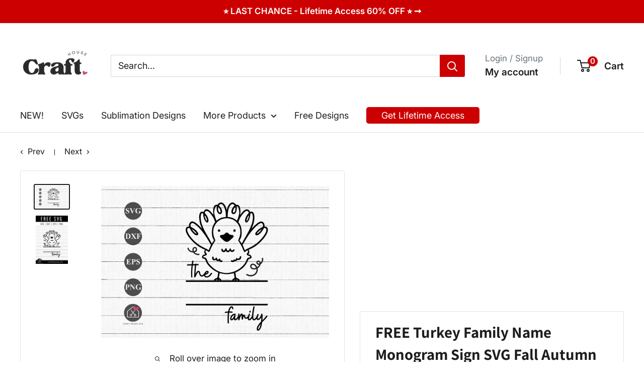

--- FILE ---
content_type: text/html; charset=utf-8
request_url: https://crafthousesvg.com/collections/freebies/products/free-turkey-family-name-monogram-sign-svg-fall-autumn-cut-files
body_size: 53264
content:
<!doctype html>

<html class="no-js" lang="en">
  <head>
    <script type="application/vnd.locksmith+json" data-locksmith>{"version":"v256","locked":false,"initialized":true,"scope":"product","access_granted":true,"access_denied":false,"requires_customer":false,"manual_lock":false,"remote_lock":false,"has_timeout":false,"remote_rendered":null,"hide_resource":false,"hide_links_to_resource":false,"transparent":true,"locks":{"all":[],"opened":[]},"keys":[],"keys_signature":"9aab1747072ec7a3d2f27fa71b5e00615a77c05bef24e8414635858936b85a50","state":{"template":"product.freebies","theme":144282026148,"product":"free-turkey-family-name-monogram-sign-svg-fall-autumn-cut-files","collection":"freebies","page":null,"blog":null,"article":null,"app":null},"now":1769887994,"path":"\/collections\/freebies\/products\/free-turkey-family-name-monogram-sign-svg-fall-autumn-cut-files","locale_root_url":"\/","canonical_url":"https:\/\/crafthousesvg.com\/products\/free-turkey-family-name-monogram-sign-svg-fall-autumn-cut-files","customer_id":null,"customer_id_signature":"9aab1747072ec7a3d2f27fa71b5e00615a77c05bef24e8414635858936b85a50","cart":null}</script><script data-locksmith>!function(){undefined;!function(){var s=window.Locksmith={},e=document.querySelector('script[type="application/vnd.locksmith+json"]'),n=e&&e.innerHTML;if(s.state={},s.util={},s.loading=!1,n)try{s.state=JSON.parse(n)}catch(d){}if(document.addEventListener&&document.querySelector){var o,i,a,t=[76,79,67,75,83,77,73,84,72,49,49],c=function(){i=t.slice(0)},l="style",r=function(e){e&&27!==e.keyCode&&"click"!==e.type||(document.removeEventListener("keydown",r),document.removeEventListener("click",r),o&&document.body.removeChild(o),o=null)};c(),document.addEventListener("keyup",function(e){if(e.keyCode===i[0]){if(clearTimeout(a),i.shift(),0<i.length)return void(a=setTimeout(c,1e3));c(),r(),(o=document.createElement("div"))[l].width="50%",o[l].maxWidth="1000px",o[l].height="85%",o[l].border="1px rgba(0, 0, 0, 0.2) solid",o[l].background="rgba(255, 255, 255, 0.99)",o[l].borderRadius="4px",o[l].position="fixed",o[l].top="50%",o[l].left="50%",o[l].transform="translateY(-50%) translateX(-50%)",o[l].boxShadow="0 2px 5px rgba(0, 0, 0, 0.3), 0 0 100vh 100vw rgba(0, 0, 0, 0.5)",o[l].zIndex="2147483645";var t=document.createElement("textarea");t.value=JSON.stringify(JSON.parse(n),null,2),t[l].border="none",t[l].display="block",t[l].boxSizing="border-box",t[l].width="100%",t[l].height="100%",t[l].background="transparent",t[l].padding="22px",t[l].fontFamily="monospace",t[l].fontSize="14px",t[l].color="#333",t[l].resize="none",t[l].outline="none",t.readOnly=!0,o.appendChild(t),document.body.appendChild(o),t.addEventListener("click",function(e){e.stopImmediatePropagation()}),t.select(),document.addEventListener("keydown",r),document.addEventListener("click",r)}})}s.isEmbedded=-1!==window.location.search.indexOf("_ab=0&_fd=0&_sc=1"),s.path=s.state.path||window.location.pathname,s.basePath=s.state.locale_root_url.concat("/apps/locksmith").replace(/^\/\//,"/"),s.reloading=!1,s.util.console=window.console||{log:function(){},error:function(){}},s.util.makeUrl=function(e,t){var n,o=s.basePath+e,i=[],a=s.cache();for(n in a)i.push(n+"="+encodeURIComponent(a[n]));for(n in t)i.push(n+"="+encodeURIComponent(t[n]));return s.state.customer_id&&(i.push("customer_id="+encodeURIComponent(s.state.customer_id)),i.push("customer_id_signature="+encodeURIComponent(s.state.customer_id_signature))),o+=(-1===o.indexOf("?")?"?":"&")+i.join("&")},s._initializeCallbacks=[],s.on=function(e,t){if("initialize"!==e)throw'Locksmith.on() currently only supports the "initialize" event';s._initializeCallbacks.push(t)},s.initializeSession=function(e){if(!s.isEmbedded){var t=!1,n=!0,o=!0;(e=e||{}).silent&&(o=n=!(t=!0)),s.ping({silent:t,spinner:n,reload:o,callback:function(){s._initializeCallbacks.forEach(function(e){e()})}})}},s.cache=function(e){var t={};try{var n=function i(e){return(document.cookie.match("(^|; )"+e+"=([^;]*)")||0)[2]};t=JSON.parse(decodeURIComponent(n("locksmith-params")||"{}"))}catch(d){}if(e){for(var o in e)t[o]=e[o];document.cookie="locksmith-params=; expires=Thu, 01 Jan 1970 00:00:00 GMT; path=/",document.cookie="locksmith-params="+encodeURIComponent(JSON.stringify(t))+"; path=/"}return t},s.cache.cart=s.state.cart,s.cache.cartLastSaved=null,s.params=s.cache(),s.util.reload=function(){s.reloading=!0;try{window.location.href=window.location.href.replace(/#.*/,"")}catch(d){s.util.console.error("Preferred reload method failed",d),window.location.reload()}},s.cache.saveCart=function(e){if(!s.cache.cart||s.cache.cart===s.cache.cartLastSaved)return e?e():null;var t=s.cache.cartLastSaved;s.cache.cartLastSaved=s.cache.cart,fetch("/cart/update.js",{method:"POST",headers:{"Content-Type":"application/json",Accept:"application/json"},body:JSON.stringify({attributes:{locksmith:s.cache.cart}})}).then(function(e){if(!e.ok)throw new Error("Cart update failed: "+e.status);return e.json()}).then(function(){e&&e()})["catch"](function(e){if(s.cache.cartLastSaved=t,!s.reloading)throw e})},s.util.spinnerHTML='<style>body{background:#FFF}@keyframes spin{from{transform:rotate(0deg)}to{transform:rotate(360deg)}}#loading{display:flex;width:100%;height:50vh;color:#777;align-items:center;justify-content:center}#loading .spinner{display:block;animation:spin 600ms linear infinite;position:relative;width:50px;height:50px}#loading .spinner-ring{stroke:currentColor;stroke-dasharray:100%;stroke-width:2px;stroke-linecap:round;fill:none}</style><div id="loading"><div class="spinner"><svg width="100%" height="100%"><svg preserveAspectRatio="xMinYMin"><circle class="spinner-ring" cx="50%" cy="50%" r="45%"></circle></svg></svg></div></div>',s.util.clobberBody=function(e){document.body.innerHTML=e},s.util.clobberDocument=function(e){e.responseText&&(e=e.responseText),document.documentElement&&document.removeChild(document.documentElement);var t=document.open("text/html","replace");t.writeln(e),t.close(),setTimeout(function(){var e=t.querySelector("[autofocus]");e&&e.focus()},100)},s.util.serializeForm=function(e){if(e&&"FORM"===e.nodeName){var t,n,o={};for(t=e.elements.length-1;0<=t;t-=1)if(""!==e.elements[t].name)switch(e.elements[t].nodeName){case"INPUT":switch(e.elements[t].type){default:case"text":case"hidden":case"password":case"button":case"reset":case"submit":o[e.elements[t].name]=e.elements[t].value;break;case"checkbox":case"radio":e.elements[t].checked&&(o[e.elements[t].name]=e.elements[t].value);break;case"file":}break;case"TEXTAREA":o[e.elements[t].name]=e.elements[t].value;break;case"SELECT":switch(e.elements[t].type){case"select-one":o[e.elements[t].name]=e.elements[t].value;break;case"select-multiple":for(n=e.elements[t].options.length-1;0<=n;n-=1)e.elements[t].options[n].selected&&(o[e.elements[t].name]=e.elements[t].options[n].value)}break;case"BUTTON":switch(e.elements[t].type){case"reset":case"submit":case"button":o[e.elements[t].name]=e.elements[t].value}}return o}},s.util.on=function(e,a,s,t){t=t||document;var c="locksmith-"+e+a,n=function(e){var t=e.target,n=e.target.parentElement,o=t&&t.className&&(t.className.baseVal||t.className)||"",i=n&&n.className&&(n.className.baseVal||n.className)||"";("string"==typeof o&&-1!==o.split(/\s+/).indexOf(a)||"string"==typeof i&&-1!==i.split(/\s+/).indexOf(a))&&!e[c]&&(e[c]=!0,s(e))};t.attachEvent?t.attachEvent(e,n):t.addEventListener(e,n,!1)},s.util.enableActions=function(e){s.util.on("click","locksmith-action",function(e){e.preventDefault();var t=e.target;t.dataset.confirmWith&&!confirm(t.dataset.confirmWith)||(t.disabled=!0,t.innerText=t.dataset.disableWith,s.post("/action",t.dataset.locksmithParams,{spinner:!1,type:"text",success:function(e){(e=JSON.parse(e.responseText)).message&&alert(e.message),s.util.reload()}}))},e)},s.util.inject=function(e,t){var n=["data","locksmith","append"];if(-1!==t.indexOf(n.join("-"))){var o=document.createElement("div");o.innerHTML=t,e.appendChild(o)}else e.innerHTML=t;var i,a,s=e.querySelectorAll("script");for(a=0;a<s.length;++a){i=s[a];var c=document.createElement("script");if(i.type&&(c.type=i.type),i.src)c.src=i.src;else{var l=document.createTextNode(i.innerHTML);c.appendChild(l)}e.appendChild(c)}var r=e.querySelector("[autofocus]");r&&r.focus()},s.post=function(e,t,n){!1!==(n=n||{}).spinner&&s.util.clobberBody(s.util.spinnerHTML);var o={};n.container===document?(o.layout=1,n.success=function(e){s.util.clobberDocument(e)}):n.container&&(o.layout=0,n.success=function(e){var t=document.getElementById(n.container);s.util.inject(t,e),t.id===t.firstChild.id&&t.parentElement.replaceChild(t.firstChild,t)}),n.form_type&&(t.form_type=n.form_type),n.include_layout_classes!==undefined&&(t.include_layout_classes=n.include_layout_classes),n.lock_id!==undefined&&(t.lock_id=n.lock_id),s.loading=!0;var i=s.util.makeUrl(e,o),a="json"===n.type||"text"===n.type;fetch(i,{method:"POST",headers:{"Content-Type":"application/json",Accept:a?"application/json":"text/html"},body:JSON.stringify(t)}).then(function(e){if(!e.ok)throw new Error("Request failed: "+e.status);return e.text()}).then(function(e){var t=n.success||s.util.clobberDocument;t(a?{responseText:e}:e)})["catch"](function(e){if(!s.reloading)if("dashboard.weglot.com"!==window.location.host){if(!n.silent)throw alert("Something went wrong! Please refresh and try again."),e;console.error(e)}else console.error(e)})["finally"](function(){s.loading=!1})},s.postResource=function(e,t){e.path=s.path,e.search=window.location.search,e.state=s.state,e.passcode&&(e.passcode=e.passcode.trim()),e.email&&(e.email=e.email.trim()),e.state.cart=s.cache.cart,e.locksmith_json=s.jsonTag,e.locksmith_json_signature=s.jsonTagSignature,s.post("/resource",e,t)},s.ping=function(e){if(!s.isEmbedded){e=e||{};s.post("/ping",{path:s.path,search:window.location.search,state:s.state},{spinner:!!e.spinner,silent:"undefined"==typeof e.silent||e.silent,type:"text",success:function(e){e&&e.responseText?(e=JSON.parse(e.responseText)).messages&&0<e.messages.length&&s.showMessages(e.messages):console.error("[Locksmith] Invalid result in ping callback:",e)}})}},s.timeoutMonitor=function(){var e=s.cache.cart;s.ping({callback:function(){e!==s.cache.cart||setTimeout(function(){s.timeoutMonitor()},6e4)}})},s.showMessages=function(e){var t=document.createElement("div");t.style.position="fixed",t.style.left=0,t.style.right=0,t.style.bottom="-50px",t.style.opacity=0,t.style.background="#191919",t.style.color="#ddd",t.style.transition="bottom 0.2s, opacity 0.2s",t.style.zIndex=999999,t.innerHTML="        <style>          .locksmith-ab .locksmith-b { display: none; }          .locksmith-ab.toggled .locksmith-b { display: flex; }          .locksmith-ab.toggled .locksmith-a { display: none; }          .locksmith-flex { display: flex; flex-wrap: wrap; justify-content: space-between; align-items: center; padding: 10px 20px; }          .locksmith-message + .locksmith-message { border-top: 1px #555 solid; }          .locksmith-message a { color: inherit; font-weight: bold; }          .locksmith-message a:hover { color: inherit; opacity: 0.8; }          a.locksmith-ab-toggle { font-weight: inherit; text-decoration: underline; }          .locksmith-text { flex-grow: 1; }          .locksmith-cta { flex-grow: 0; text-align: right; }          .locksmith-cta button { transform: scale(0.8); transform-origin: left; }          .locksmith-cta > * { display: block; }          .locksmith-cta > * + * { margin-top: 10px; }          .locksmith-message a.locksmith-close { flex-grow: 0; text-decoration: none; margin-left: 15px; font-size: 30px; font-family: monospace; display: block; padding: 2px 10px; }                    @media screen and (max-width: 600px) {            .locksmith-wide-only { display: none !important; }            .locksmith-flex { padding: 0 15px; }            .locksmith-flex > * { margin-top: 5px; margin-bottom: 5px; }            .locksmith-cta { text-align: left; }          }                    @media screen and (min-width: 601px) {            .locksmith-narrow-only { display: none !important; }          }        </style>      "+e.map(function(e){return'<div class="locksmith-message">'+e+"</div>"}).join(""),document.body.appendChild(t),document.body.style.position="relative",document.body.parentElement.style.paddingBottom=t.offsetHeight+"px",setTimeout(function(){t.style.bottom=0,t.style.opacity=1},50),s.util.on("click","locksmith-ab-toggle",function(e){e.preventDefault();for(var t=e.target.parentElement;-1===t.className.split(" ").indexOf("locksmith-ab");)t=t.parentElement;-1!==t.className.split(" ").indexOf("toggled")?t.className=t.className.replace("toggled",""):t.className=t.className+" toggled"}),s.util.enableActions(t)}}()}();</script>
      <script data-locksmith>Locksmith.cache.cart=null</script>

  <script data-locksmith>Locksmith.jsonTag="{\"version\":\"v256\",\"locked\":false,\"initialized\":true,\"scope\":\"product\",\"access_granted\":true,\"access_denied\":false,\"requires_customer\":false,\"manual_lock\":false,\"remote_lock\":false,\"has_timeout\":false,\"remote_rendered\":null,\"hide_resource\":false,\"hide_links_to_resource\":false,\"transparent\":true,\"locks\":{\"all\":[],\"opened\":[]},\"keys\":[],\"keys_signature\":\"9aab1747072ec7a3d2f27fa71b5e00615a77c05bef24e8414635858936b85a50\",\"state\":{\"template\":\"product.freebies\",\"theme\":144282026148,\"product\":\"free-turkey-family-name-monogram-sign-svg-fall-autumn-cut-files\",\"collection\":\"freebies\",\"page\":null,\"blog\":null,\"article\":null,\"app\":null},\"now\":1769887994,\"path\":\"\\\/collections\\\/freebies\\\/products\\\/free-turkey-family-name-monogram-sign-svg-fall-autumn-cut-files\",\"locale_root_url\":\"\\\/\",\"canonical_url\":\"https:\\\/\\\/crafthousesvg.com\\\/products\\\/free-turkey-family-name-monogram-sign-svg-fall-autumn-cut-files\",\"customer_id\":null,\"customer_id_signature\":\"9aab1747072ec7a3d2f27fa71b5e00615a77c05bef24e8414635858936b85a50\",\"cart\":null}";Locksmith.jsonTagSignature="35c6e9467346e32ce3d7b78edef541f3c0db2066f8bf7aacc2dc3ee6621b1ef5"</script>
    <meta charset="utf-8">
    <meta name="viewport" content="width=device-width, initial-scale=1.0, height=device-height, minimum-scale=1.0, maximum-scale=1.0">
    <meta name="theme-color" content="#1c1d1c">

    <title>FREE Turkey Family Name Monogram Sign SVG Fall Autumn Cut Files FB571</title><meta name="description" content="Find and download graphics for FREE Turkey Family Name Monogram Sign SVG Fall Autumn Cut Files FB571. Download free and premium, high quality images, svgs, clip arts today for Commercial use at Craft House SVG! Ideal for use with Cricut, Silhouette, Laser, sublimation and more.">
<link rel="canonical" href="https://crafthousesvg.com/products/free-turkey-family-name-monogram-sign-svg-fall-autumn-cut-files"><link rel="shortcut icon" href="//crafthousesvg.com/cdn/shop/files/CraftHouseSVG_Favicon_96x96.jpg?v=1713870802" type="image/png"><link rel="preload" as="style" href="//crafthousesvg.com/cdn/shop/t/106/assets/theme.css?v=98168522795974662571754736269">
    <link rel="preload" as="script" href="//crafthousesvg.com/cdn/shop/t/106/assets/theme.js?v=100826050309035837771718612704">
    <link rel="preconnect" href="https://cdn.shopify.com">
    <link rel="preconnect" href="https://fonts.shopifycdn.com">
    <link rel="dns-prefetch" href="https://productreviews.shopifycdn.com">
    <link rel="dns-prefetch" href="https://ajax.googleapis.com">
    <link rel="dns-prefetch" href="https://maps.googleapis.com">
    <link rel="dns-prefetch" href="https://maps.gstatic.com">

    <meta property="og:type" content="product">
<meta property="og:title" content="FREE Turkey Family Name Monogram Sign SVG Fall Autumn Cut Files FB571">
<meta property="og:image" content="http://crafthousesvg.com/cdn/shop/products/FB571.jpg?v=1734849326">
<meta property="og:image:secure_url" content="https://crafthousesvg.com/cdn/shop/products/FB571.jpg?v=1734849326">
<meta property="og:image:width" content="1500">
    <meta property="og:image:height" content="1000"><meta property="product:price:amount" content="0.00">
  <meta property="product:price:currency" content="USD"><meta property="og:description" content="Find and download graphics for FREE Turkey Family Name Monogram Sign SVG Fall Autumn Cut Files FB571. Download free and premium, high quality images, svgs, clip arts today for Commercial use at Craft House SVG! Ideal for use with Cricut, Silhouette, Laser, sublimation and more.">
<meta property="og:url" content="https://crafthousesvg.com/products/free-turkey-family-name-monogram-sign-svg-fall-autumn-cut-files">
<meta property="og:site_name" content="Craft House SVG"><meta name="twitter:card" content="summary"><meta name="twitter:title" content="FREE Turkey Family Name Monogram Sign SVG Fall Autumn Cut Files FB571">
<meta name="twitter:description" content="Download Includes: SVG File DXF File EPS File PNG File (300 DPI, 4000 px wide, transparent background) Commercial Use &amp;amp; Print on Demand License IncludedThese design files are compatible with:Cricut Design Space, Silhouette Studio, Brother Scan N Cut, CorelDRAW, Sure Cuts A Lot (SCAL), Make the Cut (MTC), Adobe Illustrator, Adobe Photoshop, Inkscape, Affinity Designer, and many more!Important Note:Intricate designs may not work well on certain materials or for certain projects, particularly those requiring cutting on materials like vinyl, paper, or wood. Smaller or highly detailed elements can be challenging to cut cleanly. If your project involves materials or techniques that may struggle with fine details, consider using simpler designs for the best results. File Details and Uses: SVG File Compatibility: Works seamlessly with Cricut, Silhouette Designer Edition, Brother Scan N Cut, and other cutting machines. Uses: Perfect for crafting">
<meta name="twitter:image" content="https://crafthousesvg.com/cdn/shop/products/FB571_600x600_crop_center.jpg?v=1734849326">

    <link rel="preload" href="//crafthousesvg.com/cdn/fonts/assistant/assistant_n7.bf44452348ec8b8efa3aa3068825305886b1c83c.woff2" as="font" type="font/woff2" crossorigin><link rel="preload" href="//crafthousesvg.com/cdn/fonts/inter/inter_n4.b2a3f24c19b4de56e8871f609e73ca7f6d2e2bb9.woff2" as="font" type="font/woff2" crossorigin><style>
  @font-face {
  font-family: Assistant;
  font-weight: 700;
  font-style: normal;
  font-display: swap;
  src: url("//crafthousesvg.com/cdn/fonts/assistant/assistant_n7.bf44452348ec8b8efa3aa3068825305886b1c83c.woff2") format("woff2"),
       url("//crafthousesvg.com/cdn/fonts/assistant/assistant_n7.0c887fee83f6b3bda822f1150b912c72da0f7b64.woff") format("woff");
}

  @font-face {
  font-family: Inter;
  font-weight: 400;
  font-style: normal;
  font-display: swap;
  src: url("//crafthousesvg.com/cdn/fonts/inter/inter_n4.b2a3f24c19b4de56e8871f609e73ca7f6d2e2bb9.woff2") format("woff2"),
       url("//crafthousesvg.com/cdn/fonts/inter/inter_n4.af8052d517e0c9ffac7b814872cecc27ae1fa132.woff") format("woff");
}

@font-face {
  font-family: Inter;
  font-weight: 600;
  font-style: normal;
  font-display: swap;
  src: url("//crafthousesvg.com/cdn/fonts/inter/inter_n6.771af0474a71b3797eb38f3487d6fb79d43b6877.woff2") format("woff2"),
       url("//crafthousesvg.com/cdn/fonts/inter/inter_n6.88c903d8f9e157d48b73b7777d0642925bcecde7.woff") format("woff");
}



  @font-face {
  font-family: Inter;
  font-weight: 700;
  font-style: normal;
  font-display: swap;
  src: url("//crafthousesvg.com/cdn/fonts/inter/inter_n7.02711e6b374660cfc7915d1afc1c204e633421e4.woff2") format("woff2"),
       url("//crafthousesvg.com/cdn/fonts/inter/inter_n7.6dab87426f6b8813070abd79972ceaf2f8d3b012.woff") format("woff");
}

  @font-face {
  font-family: Inter;
  font-weight: 400;
  font-style: italic;
  font-display: swap;
  src: url("//crafthousesvg.com/cdn/fonts/inter/inter_i4.feae1981dda792ab80d117249d9c7e0f1017e5b3.woff2") format("woff2"),
       url("//crafthousesvg.com/cdn/fonts/inter/inter_i4.62773b7113d5e5f02c71486623cf828884c85c6e.woff") format("woff");
}

  @font-face {
  font-family: Inter;
  font-weight: 700;
  font-style: italic;
  font-display: swap;
  src: url("//crafthousesvg.com/cdn/fonts/inter/inter_i7.b377bcd4cc0f160622a22d638ae7e2cd9b86ea4c.woff2") format("woff2"),
       url("//crafthousesvg.com/cdn/fonts/inter/inter_i7.7c69a6a34e3bb44fcf6f975857e13b9a9b25beb4.woff") format("woff");
}


  :root {
    --default-text-font-size : 15px;
    --base-text-font-size    : 18px;
    --heading-font-family    : Assistant, sans-serif;
    --heading-font-weight    : 700;
    --heading-font-style     : normal;
    --text-font-family       : Inter, sans-serif;
    --text-font-weight       : 400;
    --text-font-style        : normal;
    --text-font-bolder-weight: 600;
    --text-link-decoration   : underline;

    --text-color               : #1c1d1c;
    --text-color-rgb           : 28, 29, 28;
    --heading-color            : #1c1d1c;
    --border-color             : #e1e3e4;
    --border-color-rgb         : 225, 227, 228;
    --form-border-color        : #d4d6d8;
    --accent-color             : #1c1d1c;
    --accent-color-rgb         : 28, 29, 28;
    --link-color               : #284348;
    --link-color-hover         : #0d1517;
    --background               : #ffffff;
    --secondary-background     : #ffffff;
    --secondary-background-rgb : 255, 255, 255;
    --accent-background        : rgba(28, 29, 28, 0.08);

    --input-background: #ffffff;

    --error-color       : #ff0000;
    --error-background  : rgba(255, 0, 0, 0.07);
    --success-color     : #00aa00;
    --success-background: rgba(0, 170, 0, 0.11);

    --primary-button-background      : #000000;
    --primary-button-background-rgb  : 0, 0, 0;
    --primary-button-text-color      : #ffffff;
    --secondary-button-background    : #cc0000;
    --secondary-button-background-rgb: 204, 0, 0;
    --secondary-button-text-color    : #ffffff;

    --header-background      : #ffffff;
    --header-text-color      : #1c1d1c;
    --header-light-text-color: #677279;
    --header-border-color    : rgba(103, 114, 121, 0.3);
    --header-accent-color    : #cc0000;

    --footer-background-color:    #ffffff;
    --footer-heading-text-color:  #050505;
    --footer-body-text-color:     #050505;
    --footer-body-text-color-rgb: 5, 5, 5;
    --footer-accent-color:        #050505;
    --footer-accent-color-rgb:    5, 5, 5;
    --footer-border:              1px solid var(--border-color);
    
    --flickity-arrow-color: #abb1b4;--product-on-sale-accent           : #0a790a;
    --product-on-sale-accent-rgb       : 10, 121, 10;
    --product-on-sale-color            : #ffffff;
    --product-in-stock-color           : #008a00;
    --product-low-stock-color          : #ee0000;
    --product-sold-out-color           : #8a9297;
    --product-custom-label-1-background: #008a00;
    --product-custom-label-1-color     : #ffffff;
    --product-custom-label-2-background: #00a500;
    --product-custom-label-2-color     : #ffffff;
    --product-review-star-color        : #ffbd00;

    --mobile-container-gutter : 20px;
    --desktop-container-gutter: 40px;

    /* Shopify related variables */
    --payment-terms-background-color: #ffffff;
  }
</style>

<script>
  // IE11 does not have support for CSS variables, so we have to polyfill them
  if (!(((window || {}).CSS || {}).supports && window.CSS.supports('(--a: 0)'))) {
    const script = document.createElement('script');
    script.type = 'text/javascript';
    script.src = 'https://cdn.jsdelivr.net/npm/css-vars-ponyfill@2';
    script.onload = function() {
      cssVars({});
    };

    document.getElementsByTagName('head')[0].appendChild(script);
  }
</script>

    <script>window.performance && window.performance.mark && window.performance.mark('shopify.content_for_header.start');</script><meta name="facebook-domain-verification" content="z7c6redjrnnnnlnfwxrgq499lwvtse">
<meta id="shopify-digital-wallet" name="shopify-digital-wallet" content="/26710668/digital_wallets/dialog">
<meta name="shopify-checkout-api-token" content="6fc27c248350f1a35fad2b21af34fa53">
<meta id="in-context-paypal-metadata" data-shop-id="26710668" data-venmo-supported="false" data-environment="production" data-locale="en_US" data-paypal-v4="true" data-currency="USD">
<link rel="alternate" type="application/json+oembed" href="https://crafthousesvg.com/products/free-turkey-family-name-monogram-sign-svg-fall-autumn-cut-files.oembed">
<script async="async" src="/checkouts/internal/preloads.js?locale=en-US"></script>
<link rel="preconnect" href="https://shop.app" crossorigin="anonymous">
<script async="async" src="https://shop.app/checkouts/internal/preloads.js?locale=en-US&shop_id=26710668" crossorigin="anonymous"></script>
<script id="apple-pay-shop-capabilities" type="application/json">{"shopId":26710668,"countryCode":"US","currencyCode":"USD","merchantCapabilities":["supports3DS"],"merchantId":"gid:\/\/shopify\/Shop\/26710668","merchantName":"Craft House SVG","requiredBillingContactFields":["postalAddress","email"],"requiredShippingContactFields":["postalAddress","email"],"shippingType":"shipping","supportedNetworks":["visa","masterCard","amex","discover","elo","jcb"],"total":{"type":"pending","label":"Craft House SVG","amount":"1.00"},"shopifyPaymentsEnabled":true,"supportsSubscriptions":true}</script>
<script id="shopify-features" type="application/json">{"accessToken":"6fc27c248350f1a35fad2b21af34fa53","betas":["rich-media-storefront-analytics"],"domain":"crafthousesvg.com","predictiveSearch":true,"shopId":26710668,"locale":"en"}</script>
<script>var Shopify = Shopify || {};
Shopify.shop = "19th-studio.myshopify.com";
Shopify.locale = "en";
Shopify.currency = {"active":"USD","rate":"1.0"};
Shopify.country = "US";
Shopify.theme = {"name":"Warehouse Theme - DEV","id":144282026148,"schema_name":"Warehouse","schema_version":"5.1.0","theme_store_id":871,"role":"main"};
Shopify.theme.handle = "null";
Shopify.theme.style = {"id":null,"handle":null};
Shopify.cdnHost = "crafthousesvg.com/cdn";
Shopify.routes = Shopify.routes || {};
Shopify.routes.root = "/";</script>
<script type="module">!function(o){(o.Shopify=o.Shopify||{}).modules=!0}(window);</script>
<script>!function(o){function n(){var o=[];function n(){o.push(Array.prototype.slice.apply(arguments))}return n.q=o,n}var t=o.Shopify=o.Shopify||{};t.loadFeatures=n(),t.autoloadFeatures=n()}(window);</script>
<script>
  window.ShopifyPay = window.ShopifyPay || {};
  window.ShopifyPay.apiHost = "shop.app\/pay";
  window.ShopifyPay.redirectState = null;
</script>
<script id="shop-js-analytics" type="application/json">{"pageType":"product"}</script>
<script defer="defer" async type="module" src="//crafthousesvg.com/cdn/shopifycloud/shop-js/modules/v2/client.init-shop-cart-sync_BN7fPSNr.en.esm.js"></script>
<script defer="defer" async type="module" src="//crafthousesvg.com/cdn/shopifycloud/shop-js/modules/v2/chunk.common_Cbph3Kss.esm.js"></script>
<script defer="defer" async type="module" src="//crafthousesvg.com/cdn/shopifycloud/shop-js/modules/v2/chunk.modal_DKumMAJ1.esm.js"></script>
<script type="module">
  await import("//crafthousesvg.com/cdn/shopifycloud/shop-js/modules/v2/client.init-shop-cart-sync_BN7fPSNr.en.esm.js");
await import("//crafthousesvg.com/cdn/shopifycloud/shop-js/modules/v2/chunk.common_Cbph3Kss.esm.js");
await import("//crafthousesvg.com/cdn/shopifycloud/shop-js/modules/v2/chunk.modal_DKumMAJ1.esm.js");

  window.Shopify.SignInWithShop?.initShopCartSync?.({"fedCMEnabled":true,"windoidEnabled":true});

</script>
<script>
  window.Shopify = window.Shopify || {};
  if (!window.Shopify.featureAssets) window.Shopify.featureAssets = {};
  window.Shopify.featureAssets['shop-js'] = {"shop-cart-sync":["modules/v2/client.shop-cart-sync_CJVUk8Jm.en.esm.js","modules/v2/chunk.common_Cbph3Kss.esm.js","modules/v2/chunk.modal_DKumMAJ1.esm.js"],"init-fed-cm":["modules/v2/client.init-fed-cm_7Fvt41F4.en.esm.js","modules/v2/chunk.common_Cbph3Kss.esm.js","modules/v2/chunk.modal_DKumMAJ1.esm.js"],"init-shop-email-lookup-coordinator":["modules/v2/client.init-shop-email-lookup-coordinator_Cc088_bR.en.esm.js","modules/v2/chunk.common_Cbph3Kss.esm.js","modules/v2/chunk.modal_DKumMAJ1.esm.js"],"init-windoid":["modules/v2/client.init-windoid_hPopwJRj.en.esm.js","modules/v2/chunk.common_Cbph3Kss.esm.js","modules/v2/chunk.modal_DKumMAJ1.esm.js"],"shop-button":["modules/v2/client.shop-button_B0jaPSNF.en.esm.js","modules/v2/chunk.common_Cbph3Kss.esm.js","modules/v2/chunk.modal_DKumMAJ1.esm.js"],"shop-cash-offers":["modules/v2/client.shop-cash-offers_DPIskqss.en.esm.js","modules/v2/chunk.common_Cbph3Kss.esm.js","modules/v2/chunk.modal_DKumMAJ1.esm.js"],"shop-toast-manager":["modules/v2/client.shop-toast-manager_CK7RT69O.en.esm.js","modules/v2/chunk.common_Cbph3Kss.esm.js","modules/v2/chunk.modal_DKumMAJ1.esm.js"],"init-shop-cart-sync":["modules/v2/client.init-shop-cart-sync_BN7fPSNr.en.esm.js","modules/v2/chunk.common_Cbph3Kss.esm.js","modules/v2/chunk.modal_DKumMAJ1.esm.js"],"init-customer-accounts-sign-up":["modules/v2/client.init-customer-accounts-sign-up_CfPf4CXf.en.esm.js","modules/v2/client.shop-login-button_DeIztwXF.en.esm.js","modules/v2/chunk.common_Cbph3Kss.esm.js","modules/v2/chunk.modal_DKumMAJ1.esm.js"],"pay-button":["modules/v2/client.pay-button_CgIwFSYN.en.esm.js","modules/v2/chunk.common_Cbph3Kss.esm.js","modules/v2/chunk.modal_DKumMAJ1.esm.js"],"init-customer-accounts":["modules/v2/client.init-customer-accounts_DQ3x16JI.en.esm.js","modules/v2/client.shop-login-button_DeIztwXF.en.esm.js","modules/v2/chunk.common_Cbph3Kss.esm.js","modules/v2/chunk.modal_DKumMAJ1.esm.js"],"avatar":["modules/v2/client.avatar_BTnouDA3.en.esm.js"],"init-shop-for-new-customer-accounts":["modules/v2/client.init-shop-for-new-customer-accounts_CsZy_esa.en.esm.js","modules/v2/client.shop-login-button_DeIztwXF.en.esm.js","modules/v2/chunk.common_Cbph3Kss.esm.js","modules/v2/chunk.modal_DKumMAJ1.esm.js"],"shop-follow-button":["modules/v2/client.shop-follow-button_BRMJjgGd.en.esm.js","modules/v2/chunk.common_Cbph3Kss.esm.js","modules/v2/chunk.modal_DKumMAJ1.esm.js"],"checkout-modal":["modules/v2/client.checkout-modal_B9Drz_yf.en.esm.js","modules/v2/chunk.common_Cbph3Kss.esm.js","modules/v2/chunk.modal_DKumMAJ1.esm.js"],"shop-login-button":["modules/v2/client.shop-login-button_DeIztwXF.en.esm.js","modules/v2/chunk.common_Cbph3Kss.esm.js","modules/v2/chunk.modal_DKumMAJ1.esm.js"],"lead-capture":["modules/v2/client.lead-capture_DXYzFM3R.en.esm.js","modules/v2/chunk.common_Cbph3Kss.esm.js","modules/v2/chunk.modal_DKumMAJ1.esm.js"],"shop-login":["modules/v2/client.shop-login_CA5pJqmO.en.esm.js","modules/v2/chunk.common_Cbph3Kss.esm.js","modules/v2/chunk.modal_DKumMAJ1.esm.js"],"payment-terms":["modules/v2/client.payment-terms_BxzfvcZJ.en.esm.js","modules/v2/chunk.common_Cbph3Kss.esm.js","modules/v2/chunk.modal_DKumMAJ1.esm.js"]};
</script>
<script>(function() {
  var isLoaded = false;
  function asyncLoad() {
    if (isLoaded) return;
    isLoaded = true;
    var urls = ["https:\/\/www.upsellwizard.com\/main.js?id=2675\u0026shop=19th-studio.myshopify.com","\/\/cdn.shopify.com\/proxy\/7a4c9fa436c6f6bca5d6e125ef052cf3df2bdd1fa7e2e285db72dfa114dbce7c\/app.digital-downloads.com\/js\/customer-orders.js?shop=19th-studio.myshopify.com\u0026sp-cache-control=cHVibGljLCBtYXgtYWdlPTkwMA"];
    for (var i = 0; i < urls.length; i++) {
      var s = document.createElement('script');
      s.type = 'text/javascript';
      s.async = true;
      s.src = urls[i];
      var x = document.getElementsByTagName('script')[0];
      x.parentNode.insertBefore(s, x);
    }
  };
  if(window.attachEvent) {
    window.attachEvent('onload', asyncLoad);
  } else {
    window.addEventListener('load', asyncLoad, false);
  }
})();</script>
<script id="__st">var __st={"a":26710668,"offset":-28800,"reqid":"7674d56c-d88f-486b-b802-231ee7f02320-1769887994","pageurl":"crafthousesvg.com\/collections\/freebies\/products\/free-turkey-family-name-monogram-sign-svg-fall-autumn-cut-files","u":"1546ecadf1a7","p":"product","rtyp":"product","rid":7421571498148};</script>
<script>window.ShopifyPaypalV4VisibilityTracking = true;</script>
<script id="captcha-bootstrap">!function(){'use strict';const t='contact',e='account',n='new_comment',o=[[t,t],['blogs',n],['comments',n],[t,'customer']],c=[[e,'customer_login'],[e,'guest_login'],[e,'recover_customer_password'],[e,'create_customer']],r=t=>t.map((([t,e])=>`form[action*='/${t}']:not([data-nocaptcha='true']) input[name='form_type'][value='${e}']`)).join(','),a=t=>()=>t?[...document.querySelectorAll(t)].map((t=>t.form)):[];function s(){const t=[...o],e=r(t);return a(e)}const i='password',u='form_key',d=['recaptcha-v3-token','g-recaptcha-response','h-captcha-response',i],f=()=>{try{return window.sessionStorage}catch{return}},m='__shopify_v',_=t=>t.elements[u];function p(t,e,n=!1){try{const o=window.sessionStorage,c=JSON.parse(o.getItem(e)),{data:r}=function(t){const{data:e,action:n}=t;return t[m]||n?{data:e,action:n}:{data:t,action:n}}(c);for(const[e,n]of Object.entries(r))t.elements[e]&&(t.elements[e].value=n);n&&o.removeItem(e)}catch(o){console.error('form repopulation failed',{error:o})}}const l='form_type',E='cptcha';function T(t){t.dataset[E]=!0}const w=window,h=w.document,L='Shopify',v='ce_forms',y='captcha';let A=!1;((t,e)=>{const n=(g='f06e6c50-85a8-45c8-87d0-21a2b65856fe',I='https://cdn.shopify.com/shopifycloud/storefront-forms-hcaptcha/ce_storefront_forms_captcha_hcaptcha.v1.5.2.iife.js',D={infoText:'Protected by hCaptcha',privacyText:'Privacy',termsText:'Terms'},(t,e,n)=>{const o=w[L][v],c=o.bindForm;if(c)return c(t,g,e,D).then(n);var r;o.q.push([[t,g,e,D],n]),r=I,A||(h.body.append(Object.assign(h.createElement('script'),{id:'captcha-provider',async:!0,src:r})),A=!0)});var g,I,D;w[L]=w[L]||{},w[L][v]=w[L][v]||{},w[L][v].q=[],w[L][y]=w[L][y]||{},w[L][y].protect=function(t,e){n(t,void 0,e),T(t)},Object.freeze(w[L][y]),function(t,e,n,w,h,L){const[v,y,A,g]=function(t,e,n){const i=e?o:[],u=t?c:[],d=[...i,...u],f=r(d),m=r(i),_=r(d.filter((([t,e])=>n.includes(e))));return[a(f),a(m),a(_),s()]}(w,h,L),I=t=>{const e=t.target;return e instanceof HTMLFormElement?e:e&&e.form},D=t=>v().includes(t);t.addEventListener('submit',(t=>{const e=I(t);if(!e)return;const n=D(e)&&!e.dataset.hcaptchaBound&&!e.dataset.recaptchaBound,o=_(e),c=g().includes(e)&&(!o||!o.value);(n||c)&&t.preventDefault(),c&&!n&&(function(t){try{if(!f())return;!function(t){const e=f();if(!e)return;const n=_(t);if(!n)return;const o=n.value;o&&e.removeItem(o)}(t);const e=Array.from(Array(32),(()=>Math.random().toString(36)[2])).join('');!function(t,e){_(t)||t.append(Object.assign(document.createElement('input'),{type:'hidden',name:u})),t.elements[u].value=e}(t,e),function(t,e){const n=f();if(!n)return;const o=[...t.querySelectorAll(`input[type='${i}']`)].map((({name:t})=>t)),c=[...d,...o],r={};for(const[a,s]of new FormData(t).entries())c.includes(a)||(r[a]=s);n.setItem(e,JSON.stringify({[m]:1,action:t.action,data:r}))}(t,e)}catch(e){console.error('failed to persist form',e)}}(e),e.submit())}));const S=(t,e)=>{t&&!t.dataset[E]&&(n(t,e.some((e=>e===t))),T(t))};for(const o of['focusin','change'])t.addEventListener(o,(t=>{const e=I(t);D(e)&&S(e,y())}));const B=e.get('form_key'),M=e.get(l),P=B&&M;t.addEventListener('DOMContentLoaded',(()=>{const t=y();if(P)for(const e of t)e.elements[l].value===M&&p(e,B);[...new Set([...A(),...v().filter((t=>'true'===t.dataset.shopifyCaptcha))])].forEach((e=>S(e,t)))}))}(h,new URLSearchParams(w.location.search),n,t,e,['guest_login'])})(!1,!0)}();</script>
<script integrity="sha256-4kQ18oKyAcykRKYeNunJcIwy7WH5gtpwJnB7kiuLZ1E=" data-source-attribution="shopify.loadfeatures" defer="defer" src="//crafthousesvg.com/cdn/shopifycloud/storefront/assets/storefront/load_feature-a0a9edcb.js" crossorigin="anonymous"></script>
<script crossorigin="anonymous" defer="defer" src="//crafthousesvg.com/cdn/shopifycloud/storefront/assets/shopify_pay/storefront-65b4c6d7.js?v=20250812"></script>
<script data-source-attribution="shopify.dynamic_checkout.dynamic.init">var Shopify=Shopify||{};Shopify.PaymentButton=Shopify.PaymentButton||{isStorefrontPortableWallets:!0,init:function(){window.Shopify.PaymentButton.init=function(){};var t=document.createElement("script");t.src="https://crafthousesvg.com/cdn/shopifycloud/portable-wallets/latest/portable-wallets.en.js",t.type="module",document.head.appendChild(t)}};
</script>
<script data-source-attribution="shopify.dynamic_checkout.buyer_consent">
  function portableWalletsHideBuyerConsent(e){var t=document.getElementById("shopify-buyer-consent"),n=document.getElementById("shopify-subscription-policy-button");t&&n&&(t.classList.add("hidden"),t.setAttribute("aria-hidden","true"),n.removeEventListener("click",e))}function portableWalletsShowBuyerConsent(e){var t=document.getElementById("shopify-buyer-consent"),n=document.getElementById("shopify-subscription-policy-button");t&&n&&(t.classList.remove("hidden"),t.removeAttribute("aria-hidden"),n.addEventListener("click",e))}window.Shopify?.PaymentButton&&(window.Shopify.PaymentButton.hideBuyerConsent=portableWalletsHideBuyerConsent,window.Shopify.PaymentButton.showBuyerConsent=portableWalletsShowBuyerConsent);
</script>
<script data-source-attribution="shopify.dynamic_checkout.cart.bootstrap">document.addEventListener("DOMContentLoaded",(function(){function t(){return document.querySelector("shopify-accelerated-checkout-cart, shopify-accelerated-checkout")}if(t())Shopify.PaymentButton.init();else{new MutationObserver((function(e,n){t()&&(Shopify.PaymentButton.init(),n.disconnect())})).observe(document.body,{childList:!0,subtree:!0})}}));
</script>
<script id='scb4127' type='text/javascript' async='' src='https://crafthousesvg.com/cdn/shopifycloud/privacy-banner/storefront-banner.js'></script><link id="shopify-accelerated-checkout-styles" rel="stylesheet" media="screen" href="https://crafthousesvg.com/cdn/shopifycloud/portable-wallets/latest/accelerated-checkout-backwards-compat.css" crossorigin="anonymous">
<style id="shopify-accelerated-checkout-cart">
        #shopify-buyer-consent {
  margin-top: 1em;
  display: inline-block;
  width: 100%;
}

#shopify-buyer-consent.hidden {
  display: none;
}

#shopify-subscription-policy-button {
  background: none;
  border: none;
  padding: 0;
  text-decoration: underline;
  font-size: inherit;
  cursor: pointer;
}

#shopify-subscription-policy-button::before {
  box-shadow: none;
}

      </style>

<script>window.performance && window.performance.mark && window.performance.mark('shopify.content_for_header.end');</script>


    <link rel="stylesheet" href="//crafthousesvg.com/cdn/shop/t/106/assets/theme.css?v=98168522795974662571754736269">

    
  <script type="application/ld+json">
  {
    "@context": "https://schema.org",
    "@type": "Product",
    "productID": 7421571498148,
    "offers": [{
          "@type": "Offer",
          "name": "Free with Commercial License x 1",
          "availability":"https://schema.org/InStock",
          "price": 0.0,
          "priceCurrency": "USD",
          "priceValidUntil": "2026-02-10","sku": "42670533345444",
          "url": "/products/free-turkey-family-name-monogram-sign-svg-fall-autumn-cut-files?variant=42670533345444"
        }
],"aggregateRating": {
        "@type": "AggregateRating",
        "ratingValue": "4.73",
        "reviewCount": "11",
        "worstRating": "1.0",
        "bestRating": "5.0"
      },"brand": {
      "@type": "Brand",
      "name": "SVG DXF EPS PNG"
    },
    "name": "FREE Turkey Family Name Monogram Sign SVG Fall Autumn Cut Files FB571",
    "description": "Download Includes:\nSVG File\nDXF File\nEPS File\n\nPNG File (300 DPI, 4000 px wide, transparent background)\nCommercial Use \u0026amp; Print on Demand License IncludedThese design files are compatible with:Cricut Design Space, Silhouette Studio, Brother Scan N Cut, CorelDRAW, Sure Cuts A Lot (SCAL), Make the Cut (MTC), Adobe Illustrator, Adobe Photoshop, Inkscape, Affinity Designer, and many more!Important Note:Intricate designs may not work well on certain materials or for certain projects, particularly those requiring cutting on materials like vinyl, paper, or wood. Smaller or highly detailed elements can be challenging to cut cleanly. If your project involves materials or techniques that may struggle with fine details, consider using simpler designs for the best results.\nFile Details and Uses:\nSVG File\n\nCompatibility: Works seamlessly with Cricut, Silhouette Designer Edition, Brother Scan N Cut, and other cutting machines.\n\nUses: Perfect for crafting projects such as:\nVinyl decals for walls, cars, and mugs.\nIron-on transfers for t-shirts and fabric.\nPaper crafts like card making and scrapbooking.\nStencil designs for painting or etching.SVG files are fully scalable, ensuring your designs remain crisp and detailed at any size.\n\n\nDXF File\n\nCompatibility: Compatible with Silhouette Basic Edition (free software), CNC and laser-cutting machines.\n\nUses: Ideal for precise cuts on various materials such as:\nPaper, wood, acrylic, and metal.\nProjects like engraving, carving, 3D modeling, architectural layouts, and custom signage.\n\n\nEPS File\n\nCompatibility: Compatible with professional design software, including Adobe Illustrator, CorelDRAW, and Inkscape.\n\nUses: Best for scalable designs in projects like:\nInvitations, posters, and commercial printing.\nEmbroidery patterns and other intricate design work.\n\n\nPNG File\n\nCompatibility: Works with any software that supports image files, such as Adobe Photoshop, Canva, or Affinity Designer.\n\nUses: High-resolution images with transparent backgrounds are ideal for:\n\nSublimation printing on mugs, shirts, and bags.\nStickers and other printables.\n\n",
    "category": "Freebies",
    "url": "/products/free-turkey-family-name-monogram-sign-svg-fall-autumn-cut-files",
    "sku": "42670533345444",
    "image": {
      "@type": "ImageObject",
      "url": "https://crafthousesvg.com/cdn/shop/products/FB571.jpg?v=1734849326&width=1024",
      "image": "https://crafthousesvg.com/cdn/shop/products/FB571.jpg?v=1734849326&width=1024",
      "name": "",
      "width": "1024",
      "height": "1024"
    }
  }
  </script>



  <script type="application/ld+json">
  {
    "@context": "https://schema.org",
    "@type": "BreadcrumbList",
  "itemListElement": [{
      "@type": "ListItem",
      "position": 1,
      "name": "Home",
      "item": "https://crafthousesvg.com"
    },{
          "@type": "ListItem",
          "position": 2,
          "name": "Freebies",
          "item": "https://crafthousesvg.com/collections/freebies"
        }, {
          "@type": "ListItem",
          "position": 3,
          "name": "FREE Turkey Family Name Monogram Sign SVG Fall Autumn Cut Files FB571",
          "item": "https://crafthousesvg.com/products/free-turkey-family-name-monogram-sign-svg-fall-autumn-cut-files"
        }]
  }
  </script>



    <script>
      // This allows to expose several variables to the global scope, to be used in scripts
      window.theme = {
        pageType: "product",
        cartCount: 0,
        moneyFormat: "${{amount}}",
        moneyWithCurrencyFormat: "${{amount}} USD",
        currencyCodeEnabled: true,
        showDiscount: true,
        discountMode: "percentage",
        cartType: "drawer"
      };

      window.routes = {
        rootUrl: "\/",
        rootUrlWithoutSlash: '',
        cartUrl: "\/cart",
        cartAddUrl: "\/cart\/add",
        cartChangeUrl: "\/cart\/change",
        searchUrl: "\/search",
        productRecommendationsUrl: "\/recommendations\/products"
      };

      window.languages = {
        productRegularPrice: "Regular price",
        productSalePrice: "Sale price",
        collectionOnSaleLabel: "Save {{savings}}",
        productFormUnavailable: "Unavailable",
        productFormAddToCart: "Add to cart",
        productFormPreOrder: "Pre-order",
        productFormSoldOut: " ",
        productAdded: "Product has been added to your cart",
        productAddedShort: "Added!",
        shippingEstimatorNoResults: "No shipping could be found for your address.",
        shippingEstimatorOneResult: "There is one shipping rate for your address:",
        shippingEstimatorMultipleResults: "There are {{count}} shipping rates for your address:",
        shippingEstimatorErrors: "There are some errors:"
      };

      document.documentElement.className = document.documentElement.className.replace('no-js', 'js');
    </script><script src="//crafthousesvg.com/cdn/shop/t/106/assets/theme.js?v=100826050309035837771718612704" defer></script>
    <script src="//crafthousesvg.com/cdn/shop/t/106/assets/custom.js?v=102476495355921946141718612704" defer></script><script>
        (function () {
          window.onpageshow = function() {
            // We force re-freshing the cart content onpageshow, as most browsers will serve a cache copy when hitting the
            // back button, which cause staled data
            document.documentElement.dispatchEvent(new CustomEvent('cart:refresh', {
              bubbles: true,
              detail: {scrollToTop: false}
            }));
          };
        })();
      </script><!-- AnyTrack Tracking Code -->
<script>!function(e,t,n,s,a){(a=t.createElement(n)).async=!0,a.src="https://assets.anytrack.io/YPmyd3RlwOxT.js",(t=t.getElementsByTagName(n)[0]).parentNode.insertBefore(a,t),e[s]=e[s]||function(){(e[s].q=e[s].q||[]).push(arguments)}}(window,document,"script","AnyTrack");</script>
<!-- End AnyTrack Tracking Code -->

    
  <!-- BEGIN app block: shopify://apps/paywhirl-subscriptions/blocks/paywhirl-customer-portal/41e95d60-82cf-46e8-84de-618d7e4c37b7 -->



<style>
@keyframes paywhirl-customer-portal-loader {
  0% { -ms-transform: rotate(0deg); -webkit-transform: rotate(0deg); transform: rotate(0deg); }
  100% { -ms-transform: rotate(360deg); -webkit-transform: rotate(360deg); transform: rotate(360deg); }
}

#paywhirl-customer-portal-frame {
  width: 100%;
  height: 0;
  border: none;
}

#paywhirl-customer-portal-loader {
  margin-top: 100px;
  text-align: center;
}

html.paywhirl-customer-portal main > :not(#paywhirl-customer-portal-wrap) {
  display: none !important;
}
</style>

<script type="text/javascript">
(function() {
  const locale = window.Shopify && window.Shopify.locale ? window.Shopify.locale : 'en';

  const showSubscriptionsLink = true;
  const showCustomerLoginNote = true;
  const showAddressChangeNote = false;

  addEventListener('DOMContentLoaded', () => {
    const accountPath = '/account'
    if (showSubscriptionsLink && location.pathname === accountPath) {
      addSubscriptionsUrl()
    }

    const addressesPath = '/account/addresses'
    if (showAddressChangeNote && location.pathname === addressesPath) {
      addAddressChangeNote()
    }

    const accountLoginPath = 'https://crafthousesvg.com/customer_authentication/redirect?locale=en&region_country=US'
    if (showCustomerLoginNote && location.pathname === accountLoginPath) {
      addCustomerLoginNote()
    }
  }, { once: true });

  const portalPage = (() => {
    const match = location.search.match(/[\?&]pw-page=([^&]+)/);
    return match ? decodeURIComponent(match[1]) : null;
  })()

  if (!portalPage) {
    return;
  }

  document.querySelector('html').classList.add('paywhirl-customer-portal');

  function addSubscriptionsUrl() {
    const addressesLinkElements = document.querySelectorAll('[href="/account/addresses"]');

    Array.from(addressesLinkElements).forEach((addressesLinkElement) => {
      let targetElement = addressesLinkElement;
      let snippet = new DocumentFragment();

      const subscriptionLinkElement = document.createElement('A');
      const linkClasses = addressesLinkElement.getAttribute('class');
      subscriptionLinkElement.innerHTML = t('general:account-subscriptions-link', 'My Subscriptions');
      subscriptionLinkElement.setAttribute('href', '/account?pw-page=%2F');
      linkClasses && subscriptionLinkElement.setAttribute('class', linkClasses);

      if (!targetElement.nextElementSibling && !targetElement.previousElementSibling) {
          targetElement = addressesLinkElement.parentElement;

          const container = document.createElement(targetElement.tagName);
          const containerClasses = targetElement.getAttribute('class');
          containerClasses && container.setAttribute('class', containerClasses);

          snippet = container;
      }

      snippet.appendChild(subscriptionLinkElement);

      targetElement.after(snippet)

      const targetDisplayStyle = window.getComputedStyle(targetElement).display;
      if (['inline', 'inline-block'].includes(targetDisplayStyle)) {
          targetElement.after(document.createElement('BR'))
      }
    });
  }

  function addAddressChangeNote() {
    const addressesPath = '/account/addresses'
    const forms = document.querySelectorAll('form[action^="' + addressesPath + '"]')

    Array.from(forms).forEach((form) => {
      const submitButton = form.querySelector('[type="submit"]')
      const infoText = document.createElement('P')
      const subscriptionsLink = t('general:account-subscriptions-link', 'my subscriptions').toLowerCase()
      const text = t('general:default-address-change-note', "Changing your default address does not affect existing subscriptions. If you'd like to change your delivery address for recurring orders, please visit the _SUBSCRIPTIONS_LINK_ page")
      infoText.innerHTML = text.replace('_SUBSCRIPTIONS_LINK_', '<a href="/account?pw-page=%2F">' + subscriptionsLink + '</a>')

      if (submitButton) {
        submitButton.parentElement.insertBefore(infoText, submitButton)
        return
      }

      const defaultAddressInput = form.querySelector('input[name="address[default]"]')
      if (defaultAddressInput) {
        defaultAddressInput.parentElement.insertBefore(infoText, defaultAddressInput)
      }
    })
  }

  function addCustomerLoginNote() {
    const accountLoginPath = 'https://crafthousesvg.com/customer_authentication/redirect?locale=en&region_country=US'
    const forms = document.querySelectorAll('form[action^="' + accountLoginPath + '"]')

    Array.from(forms).forEach((form) => {
      const textNote = document.createElement('P')
      textNote.innerHTML = t('general:customer-login-page-note', 'In order to access your subscriptions, create an account with the same email address')
      form.append(textNote)
    })
  }

  function t(key, defaultValue) {
    const settings = {"translations":{"default:general:are-you-sure":"If you cancel now, you will lose access to unlimited downloads immediately \ud83d\ude14 Are you sure you want to cancel?","default:general:account-header":"My account","default:general:account-return-link":"Return to Account Details","default:general:account-subscriptions-link":"My Subscriptions","default:general:account-orders-link":"Orders","default:general:account-log-out-link":"Log out","default:general:account-go-to-store-link":"Go to store","default:general:customer-login-page-note":"In order to access your subscriptions, create an account with the same email address","default:general:default-address-change-note":"Changing your default address does not affect existing subscriptions. If you'd like to change your delivery address for recurring orders, please visit the _SUBSCRIPTIONS_LINK_ page","default:plan-selector:header":"Choose your plan below","default:plan-selector:one-time-purchase-label":"Lifetime Unlimited Access (Pay once)","default:plan-selector:price-from-label":"from","default:plan-selector:price-each-label":"each","default:plan-selector:about-subscriptions-label":"About subscriptions","default:plan-selector:about-subscriptions-content":"You can cancel your subscription easily anytime within your customer account portal.","default:plan-selector:powered-by-link":"Powered by","default:plan-selector:learn-about-subscriptions-link":"Learn about subscriptions"}};

    const defaultKey = `default:${key}`;
    const localeKey = `${locale}:${key}`;
    const translations = settings && settings.translations ? settings.translations : {};
    const defaultTranslation = translations[defaultKey] ? translations[defaultKey] : defaultValue;

    return translations[localeKey] ? translations[localeKey] : defaultTranslation;
  }

  const template = `
    <div id="paywhirl-customer-portal-wrap" class="page-width">
      <div id="paywhirl-customer-portal-loader">
<svg
  aria-hidden="true"
  focusable="false"
  role="presentation"
  style="animation: paywhirl-customer-portal-loader 500ms infinite linear;display:inline-block;width:20px;height:20px;vertical-align:middle;fill:currentColor;"
  viewBox="0 0 20 20"
>
  <path d="M7.229 1.173a9.25 9.25 0 1 0 11.655 11.412 1.25 1.25 0 1 0-2.4-.698 6.75 6.75 0 1 1-8.506-8.329 1.25 1.25 0 1 0-.75-2.385z" fill="#919EAB"/>
</svg>
</div>
      <iframe id="paywhirl-customer-portal-frame" src="/a/paywhirl${portalPage}?locale=${locale}&use_built_in_stylesheets=1"></iframe>
    </div>
  `;

  addEventListener('load', () => {
    const containerSelector = "main";
    const container = document.querySelector(containerSelector);

    if (!container) {
      return console.log(`The container element '${containerSelector}' for the PayWhirl Customer Portal couldn't be found. Please review the corresponding setting in Theme settings -> App embeds or contact our support.`);
    }

    container.innerHTML = template;
  })
})()
</script>

<!-- END app block --><!-- BEGIN app block: shopify://apps/klaviyo-email-marketing-sms/blocks/klaviyo-onsite-embed/2632fe16-c075-4321-a88b-50b567f42507 -->












  <script async src="https://static.klaviyo.com/onsite/js/VHxtJZ/klaviyo.js?company_id=VHxtJZ"></script>
  <script>!function(){if(!window.klaviyo){window._klOnsite=window._klOnsite||[];try{window.klaviyo=new Proxy({},{get:function(n,i){return"push"===i?function(){var n;(n=window._klOnsite).push.apply(n,arguments)}:function(){for(var n=arguments.length,o=new Array(n),w=0;w<n;w++)o[w]=arguments[w];var t="function"==typeof o[o.length-1]?o.pop():void 0,e=new Promise((function(n){window._klOnsite.push([i].concat(o,[function(i){t&&t(i),n(i)}]))}));return e}}})}catch(n){window.klaviyo=window.klaviyo||[],window.klaviyo.push=function(){var n;(n=window._klOnsite).push.apply(n,arguments)}}}}();</script>

  
    <script id="viewed_product">
      if (item == null) {
        var _learnq = _learnq || [];

        var MetafieldReviews = null
        var MetafieldYotpoRating = null
        var MetafieldYotpoCount = null
        var MetafieldLooxRating = null
        var MetafieldLooxCount = null
        var okendoProduct = null
        var okendoProductReviewCount = null
        var okendoProductReviewAverageValue = null
        try {
          // The following fields are used for Customer Hub recently viewed in order to add reviews.
          // This information is not part of __kla_viewed. Instead, it is part of __kla_viewed_reviewed_items
          MetafieldReviews = {"rating":{"scale_min":"1.0","scale_max":"5.0","value":"4.73"},"rating_count":11};
          MetafieldYotpoRating = null
          MetafieldYotpoCount = null
          MetafieldLooxRating = null
          MetafieldLooxCount = null

          okendoProduct = null
          // If the okendo metafield is not legacy, it will error, which then requires the new json formatted data
          if (okendoProduct && 'error' in okendoProduct) {
            okendoProduct = null
          }
          okendoProductReviewCount = okendoProduct ? okendoProduct.reviewCount : null
          okendoProductReviewAverageValue = okendoProduct ? okendoProduct.reviewAverageValue : null
        } catch (error) {
          console.error('Error in Klaviyo onsite reviews tracking:', error);
        }

        var item = {
          Name: "FREE Turkey Family Name Monogram Sign SVG Fall Autumn Cut Files FB571",
          ProductID: 7421571498148,
          Categories: ["FREE SVG","Freebies"],
          ImageURL: "https://crafthousesvg.com/cdn/shop/products/FB571_grande.jpg?v=1734849326",
          URL: "https://crafthousesvg.com/products/free-turkey-family-name-monogram-sign-svg-fall-autumn-cut-files",
          Brand: "SVG DXF EPS PNG",
          Price: "$0.00",
          Value: "0.00",
          CompareAtPrice: "$0.00"
        };
        _learnq.push(['track', 'Viewed Product', item]);
        _learnq.push(['trackViewedItem', {
          Title: item.Name,
          ItemId: item.ProductID,
          Categories: item.Categories,
          ImageUrl: item.ImageURL,
          Url: item.URL,
          Metadata: {
            Brand: item.Brand,
            Price: item.Price,
            Value: item.Value,
            CompareAtPrice: item.CompareAtPrice
          },
          metafields:{
            reviews: MetafieldReviews,
            yotpo:{
              rating: MetafieldYotpoRating,
              count: MetafieldYotpoCount,
            },
            loox:{
              rating: MetafieldLooxRating,
              count: MetafieldLooxCount,
            },
            okendo: {
              rating: okendoProductReviewAverageValue,
              count: okendoProductReviewCount,
            }
          }
        }]);
      }
    </script>
  




  <script>
    window.klaviyoReviewsProductDesignMode = false
  </script>







<!-- END app block --><!-- BEGIN app block: shopify://apps/essential-announcer/blocks/app-embed/93b5429f-c8d6-4c33-ae14-250fd84f361b --><script>
  
    window.essentialAnnouncementConfigs = [];
  
  window.essentialAnnouncementMeta = {
    productCollections: [{"id":496650420388,"handle":"free-svg","title":"FREE SVG","updated_at":"2026-01-28T04:02:12-08:00","body_html":"","published_at":"2024-04-12T15:02:26-07:00","sort_order":"best-selling","template_suffix":"no-filters","disjunctive":false,"rules":[{"column":"title","relation":"contains","condition":"FREE"},{"column":"variant_price","relation":"equals","condition":"0"},{"column":"title","relation":"contains","condition":"SVG"}],"published_scope":"web"},{"id":47498526764,"handle":"freebies","title":"Freebies","updated_at":"2026-01-28T04:02:12-08:00","body_html":"\u003cp\u003eDiscover the best selection of free SVG and Sublimation for commercial use on our website! All of our cut files come with a commercial use license, so you can sell your creations without any worries.\u003c\/p\u003e","published_at":"2018-07-23T07:33:45-07:00","sort_order":"created-desc","template_suffix":"no-filters","disjunctive":true,"rules":[{"column":"type","relation":"equals","condition":"Freebies"},{"column":"tag","relation":"equals","condition":"Flash Freebies"}],"published_scope":"web"}],
    productData: {"id":7421571498148,"title":"FREE Turkey Family Name Monogram Sign SVG Fall Autumn Cut Files FB571","handle":"free-turkey-family-name-monogram-sign-svg-fall-autumn-cut-files","description":"\u003cp id=\"isPasted\"\u003e\u003cstrong\u003eDownload Includes:\u003c\/strong\u003e\u003c\/p\u003e\u003cul\u003e\n\u003cli\u003e\u003cstrong\u003eSVG File\u003c\/strong\u003e\u003c\/li\u003e\n\u003cli\u003e\u003cstrong\u003eDXF File\u003c\/strong\u003e\u003c\/li\u003e\n\u003cli\u003e\u003cstrong\u003eEPS File\u003c\/strong\u003e\u003c\/li\u003e\n\u003cli\u003e\n\u003cstrong\u003ePNG File\u003c\/strong\u003e (300 DPI, 4000 px wide, transparent background)\u003c\/li\u003e\n\u003c\/ul\u003e\u003cdiv\u003e\u003cbr\u003e\u003c\/div\u003e\u003cdiv\u003eCommercial Use \u0026amp; Print on Demand License Included\u003c\/div\u003e\u003cdiv\u003e\u003cbr\u003e\u003c\/div\u003e\u003cp\u003e\u003cstrong\u003eThese design files are compatible with:\u003c\/strong\u003e\u003cbr\u003eCricut Design Space, Silhouette Studio, Brother Scan N Cut, CorelDRAW, Sure Cuts A Lot (SCAL), Make the Cut (MTC), Adobe Illustrator, Adobe Photoshop, Inkscape, Affinity Designer, and many more!\u003c\/p\u003e\u003cp\u003e\u003cstrong\u003eImportant Note:\u003c\/strong\u003e\u003c\/p\u003e\u003cp\u003eIntricate designs may not work well on certain materials or for certain projects, particularly those requiring cutting on materials like vinyl, paper, or wood. Smaller or highly detailed elements can be challenging to cut cleanly. If your project involves materials or techniques that may struggle with fine details, consider using simpler designs for the best results.\u003c\/p\u003e\u003ch3\u003e\n\u003cbr\u003e\u003cstrong\u003eFile Details and Uses:\u003c\/strong\u003e\n\u003c\/h3\u003e\u003cp\u003e\u003cstrong\u003eSVG File\u003c\/strong\u003e\u003c\/p\u003e\u003cul\u003e\n\u003cli\u003e\n\u003cstrong\u003eCompatibility\u003c\/strong\u003e: Works seamlessly with Cricut, Silhouette Designer Edition, Brother Scan N Cut, and other cutting machines.\u003c\/li\u003e\n\u003cli\u003e\n\u003cstrong\u003eUses\u003c\/strong\u003e: Perfect for crafting projects such as:\u003cul\u003e\n\u003cli\u003eVinyl decals for walls, cars, and mugs.\u003c\/li\u003e\n\u003cli\u003eIron-on transfers for t-shirts and fabric.\u003c\/li\u003e\n\u003cli\u003ePaper crafts like card making and scrapbooking.\u003c\/li\u003e\n\u003cli\u003eStencil designs for painting or etching.\u003cbr\u003eSVG files are fully scalable, ensuring your designs remain crisp and detailed at any size.\u003c\/li\u003e\n\u003c\/ul\u003e\n\u003c\/li\u003e\n\u003c\/ul\u003e\u003cp\u003e\u003cstrong\u003eDXF File\u003c\/strong\u003e\u003c\/p\u003e\u003cul\u003e\n\u003cli\u003e\n\u003cstrong\u003eCompatibility\u003c\/strong\u003e: Compatible with Silhouette Basic Edition (free software), CNC and laser-cutting machines.\u003c\/li\u003e\n\u003cli\u003e\n\u003cstrong\u003eUses\u003c\/strong\u003e: Ideal for precise cuts on various materials such as:\u003cul\u003e\n\u003cli\u003ePaper, wood, acrylic, and metal.\u003c\/li\u003e\n\u003cli\u003eProjects like engraving, carving, 3D modeling, architectural layouts, and custom signage.\u003c\/li\u003e\n\u003c\/ul\u003e\n\u003c\/li\u003e\n\u003c\/ul\u003e\u003cp\u003e\u003cstrong\u003eEPS File\u003c\/strong\u003e\u003c\/p\u003e\u003cul\u003e\n\u003cli\u003e\n\u003cstrong\u003eCompatibility\u003c\/strong\u003e: Compatible with professional design software, including Adobe Illustrator, CorelDRAW, and Inkscape.\u003c\/li\u003e\n\u003cli\u003e\n\u003cstrong\u003eUses\u003c\/strong\u003e: Best for scalable designs in projects like:\u003cul\u003e\n\u003cli\u003eInvitations, posters, and commercial printing.\u003c\/li\u003e\n\u003cli\u003eEmbroidery patterns and other intricate design work.\u003c\/li\u003e\n\u003c\/ul\u003e\n\u003c\/li\u003e\n\u003c\/ul\u003e\u003cp\u003e\u003cstrong\u003ePNG File\u003c\/strong\u003e\u003c\/p\u003e\u003cul\u003e\n\u003cli\u003e\n\u003cstrong\u003eCompatibility\u003c\/strong\u003e: Works with any software that supports image files, such as Adobe Photoshop, Canva, or Affinity Designer.\u003c\/li\u003e\n\u003cli\u003e\n\u003cstrong\u003eUses\u003c\/strong\u003e: High-resolution images with transparent backgrounds are ideal for:\u003c\/li\u003e\n\u003cul\u003e\n\u003cli\u003eSublimation printing on mugs, shirts, and bags.\u003c\/li\u003e\n\u003cli\u003eStickers and other printables.\u003c\/li\u003e\n\u003c\/ul\u003e\n\u003c\/ul\u003e","published_at":"2022-08-31T21:54:12-07:00","created_at":"2022-08-31T21:53:38-07:00","vendor":"SVG DXF EPS PNG","type":"Freebies","tags":[],"price":0,"price_min":0,"price_max":0,"available":true,"price_varies":false,"compare_at_price":null,"compare_at_price_min":0,"compare_at_price_max":0,"compare_at_price_varies":false,"variants":[{"id":42670533345444,"title":"Free with Commercial License x 1","option1":"Free with Commercial License x 1","option2":null,"option3":null,"sku":"42670533345444","requires_shipping":false,"taxable":false,"featured_image":null,"available":true,"name":"FREE Turkey Family Name Monogram Sign SVG Fall Autumn Cut Files FB571 - Free with Commercial License x 1","public_title":"Free with Commercial License x 1","options":["Free with Commercial License x 1"],"price":0,"weight":0,"compare_at_price":null,"inventory_management":null,"barcode":null,"requires_selling_plan":false,"selling_plan_allocations":[]}],"images":["\/\/crafthousesvg.com\/cdn\/shop\/products\/FB571.jpg?v=1734849326","\/\/crafthousesvg.com\/cdn\/shop\/products\/FB571PT.jpg?v=1734849326"],"featured_image":"\/\/crafthousesvg.com\/cdn\/shop\/products\/FB571.jpg?v=1734849326","options":["License"],"media":[{"alt":null,"id":27129104793764,"position":1,"preview_image":{"aspect_ratio":1.5,"height":1000,"width":1500,"src":"\/\/crafthousesvg.com\/cdn\/shop\/products\/FB571.jpg?v=1734849326"},"aspect_ratio":1.5,"height":1000,"media_type":"image","src":"\/\/crafthousesvg.com\/cdn\/shop\/products\/FB571.jpg?v=1734849326","width":1500},{"alt":null,"id":27129104826532,"position":2,"preview_image":{"aspect_ratio":0.667,"height":1500,"width":1000,"src":"\/\/crafthousesvg.com\/cdn\/shop\/products\/FB571PT.jpg?v=1734849326"},"aspect_ratio":0.667,"height":1500,"media_type":"image","src":"\/\/crafthousesvg.com\/cdn\/shop\/products\/FB571PT.jpg?v=1734849326","width":1000}],"requires_selling_plan":false,"selling_plan_groups":[],"content":"\u003cp id=\"isPasted\"\u003e\u003cstrong\u003eDownload Includes:\u003c\/strong\u003e\u003c\/p\u003e\u003cul\u003e\n\u003cli\u003e\u003cstrong\u003eSVG File\u003c\/strong\u003e\u003c\/li\u003e\n\u003cli\u003e\u003cstrong\u003eDXF File\u003c\/strong\u003e\u003c\/li\u003e\n\u003cli\u003e\u003cstrong\u003eEPS File\u003c\/strong\u003e\u003c\/li\u003e\n\u003cli\u003e\n\u003cstrong\u003ePNG File\u003c\/strong\u003e (300 DPI, 4000 px wide, transparent background)\u003c\/li\u003e\n\u003c\/ul\u003e\u003cdiv\u003e\u003cbr\u003e\u003c\/div\u003e\u003cdiv\u003eCommercial Use \u0026amp; Print on Demand License Included\u003c\/div\u003e\u003cdiv\u003e\u003cbr\u003e\u003c\/div\u003e\u003cp\u003e\u003cstrong\u003eThese design files are compatible with:\u003c\/strong\u003e\u003cbr\u003eCricut Design Space, Silhouette Studio, Brother Scan N Cut, CorelDRAW, Sure Cuts A Lot (SCAL), Make the Cut (MTC), Adobe Illustrator, Adobe Photoshop, Inkscape, Affinity Designer, and many more!\u003c\/p\u003e\u003cp\u003e\u003cstrong\u003eImportant Note:\u003c\/strong\u003e\u003c\/p\u003e\u003cp\u003eIntricate designs may not work well on certain materials or for certain projects, particularly those requiring cutting on materials like vinyl, paper, or wood. Smaller or highly detailed elements can be challenging to cut cleanly. If your project involves materials or techniques that may struggle with fine details, consider using simpler designs for the best results.\u003c\/p\u003e\u003ch3\u003e\n\u003cbr\u003e\u003cstrong\u003eFile Details and Uses:\u003c\/strong\u003e\n\u003c\/h3\u003e\u003cp\u003e\u003cstrong\u003eSVG File\u003c\/strong\u003e\u003c\/p\u003e\u003cul\u003e\n\u003cli\u003e\n\u003cstrong\u003eCompatibility\u003c\/strong\u003e: Works seamlessly with Cricut, Silhouette Designer Edition, Brother Scan N Cut, and other cutting machines.\u003c\/li\u003e\n\u003cli\u003e\n\u003cstrong\u003eUses\u003c\/strong\u003e: Perfect for crafting projects such as:\u003cul\u003e\n\u003cli\u003eVinyl decals for walls, cars, and mugs.\u003c\/li\u003e\n\u003cli\u003eIron-on transfers for t-shirts and fabric.\u003c\/li\u003e\n\u003cli\u003ePaper crafts like card making and scrapbooking.\u003c\/li\u003e\n\u003cli\u003eStencil designs for painting or etching.\u003cbr\u003eSVG files are fully scalable, ensuring your designs remain crisp and detailed at any size.\u003c\/li\u003e\n\u003c\/ul\u003e\n\u003c\/li\u003e\n\u003c\/ul\u003e\u003cp\u003e\u003cstrong\u003eDXF File\u003c\/strong\u003e\u003c\/p\u003e\u003cul\u003e\n\u003cli\u003e\n\u003cstrong\u003eCompatibility\u003c\/strong\u003e: Compatible with Silhouette Basic Edition (free software), CNC and laser-cutting machines.\u003c\/li\u003e\n\u003cli\u003e\n\u003cstrong\u003eUses\u003c\/strong\u003e: Ideal for precise cuts on various materials such as:\u003cul\u003e\n\u003cli\u003ePaper, wood, acrylic, and metal.\u003c\/li\u003e\n\u003cli\u003eProjects like engraving, carving, 3D modeling, architectural layouts, and custom signage.\u003c\/li\u003e\n\u003c\/ul\u003e\n\u003c\/li\u003e\n\u003c\/ul\u003e\u003cp\u003e\u003cstrong\u003eEPS File\u003c\/strong\u003e\u003c\/p\u003e\u003cul\u003e\n\u003cli\u003e\n\u003cstrong\u003eCompatibility\u003c\/strong\u003e: Compatible with professional design software, including Adobe Illustrator, CorelDRAW, and Inkscape.\u003c\/li\u003e\n\u003cli\u003e\n\u003cstrong\u003eUses\u003c\/strong\u003e: Best for scalable designs in projects like:\u003cul\u003e\n\u003cli\u003eInvitations, posters, and commercial printing.\u003c\/li\u003e\n\u003cli\u003eEmbroidery patterns and other intricate design work.\u003c\/li\u003e\n\u003c\/ul\u003e\n\u003c\/li\u003e\n\u003c\/ul\u003e\u003cp\u003e\u003cstrong\u003ePNG File\u003c\/strong\u003e\u003c\/p\u003e\u003cul\u003e\n\u003cli\u003e\n\u003cstrong\u003eCompatibility\u003c\/strong\u003e: Works with any software that supports image files, such as Adobe Photoshop, Canva, or Affinity Designer.\u003c\/li\u003e\n\u003cli\u003e\n\u003cstrong\u003eUses\u003c\/strong\u003e: High-resolution images with transparent backgrounds are ideal for:\u003c\/li\u003e\n\u003cul\u003e\n\u003cli\u003eSublimation printing on mugs, shirts, and bags.\u003c\/li\u003e\n\u003cli\u003eStickers and other printables.\u003c\/li\u003e\n\u003c\/ul\u003e\n\u003c\/ul\u003e"},
    templateName: "product",
    collectionId: 47498526764,
  };
</script>

 
<style>
.essential_annoucement_bar_wrapper {display: none;}
</style>


<script src="https://cdn.shopify.com/extensions/019c0613-2ff3-7390-8dca-972545523656/essential-announcement-bar-76/assets/announcement-bar-essential-apps.js" defer></script>

<!-- END app block --><!-- BEGIN app block: shopify://apps/judge-me-reviews/blocks/judgeme_core/61ccd3b1-a9f2-4160-9fe9-4fec8413e5d8 --><!-- Start of Judge.me Core -->






<link rel="dns-prefetch" href="https://cdnwidget.judge.me">
<link rel="dns-prefetch" href="https://cdn.judge.me">
<link rel="dns-prefetch" href="https://cdn1.judge.me">
<link rel="dns-prefetch" href="https://api.judge.me">

<script data-cfasync='false' class='jdgm-settings-script'>window.jdgmSettings={"pagination":5,"disable_web_reviews":true,"badge_no_review_text":"No reviews","badge_n_reviews_text":"{{ n }} review/reviews","badge_star_color":"#FFDF0F","hide_badge_preview_if_no_reviews":true,"badge_hide_text":false,"enforce_center_preview_badge":false,"widget_title":"Customer Reviews","widget_open_form_text":"Write a review","widget_close_form_text":"Cancel review","widget_refresh_page_text":"Refresh page","widget_summary_text":"Based on {{ number_of_reviews }} review/reviews","widget_no_review_text":"Be the first to write a review","widget_name_field_text":"Display name","widget_verified_name_field_text":"Verified Name (public)","widget_name_placeholder_text":"Display name","widget_required_field_error_text":"This field is required.","widget_email_field_text":"Email address","widget_verified_email_field_text":"Verified Email (private, can not be edited)","widget_email_placeholder_text":"Your email address","widget_email_field_error_text":"Please enter a valid email address.","widget_rating_field_text":"Rating","widget_review_title_field_text":"Review Title","widget_review_title_placeholder_text":"Give your review a title","widget_review_body_field_text":"Review content","widget_review_body_placeholder_text":"Start writing here...","widget_pictures_field_text":"Picture/Video (optional)","widget_submit_review_text":"Submit Review","widget_submit_verified_review_text":"Submit Verified Review","widget_submit_success_msg_with_auto_publish":"Thank you! Please refresh the page in a few moments to see your review. You can remove or edit your review by logging into \u003ca href='https://judge.me/login' target='_blank' rel='nofollow noopener'\u003eJudge.me\u003c/a\u003e","widget_submit_success_msg_no_auto_publish":"Thank you! Your review will be published as soon as it is approved by the shop admin. You can remove or edit your review by logging into \u003ca href='https://judge.me/login' target='_blank' rel='nofollow noopener'\u003eJudge.me\u003c/a\u003e","widget_show_default_reviews_out_of_total_text":"Showing {{ n_reviews_shown }} out of {{ n_reviews }} reviews.","widget_show_all_link_text":"Show all","widget_show_less_link_text":"Show less","widget_author_said_text":"{{ reviewer_name }} said:","widget_days_text":"{{ n }} days ago","widget_weeks_text":"{{ n }} week/weeks ago","widget_months_text":"{{ n }} month/months ago","widget_years_text":"{{ n }} year/years ago","widget_yesterday_text":"Yesterday","widget_today_text":"Today","widget_replied_text":"\u003e\u003e {{ shop_name }} replied:","widget_read_more_text":"Read more","widget_reviewer_name_as_initial":"","widget_rating_filter_color":"","widget_rating_filter_see_all_text":"See all reviews","widget_sorting_most_recent_text":"Most Recent","widget_sorting_highest_rating_text":"Highest Rating","widget_sorting_lowest_rating_text":"Lowest Rating","widget_sorting_with_pictures_text":"Only Pictures","widget_sorting_most_helpful_text":"Most Helpful","widget_open_question_form_text":"Ask a question","widget_reviews_subtab_text":"Reviews","widget_questions_subtab_text":"Questions","widget_question_label_text":"Question","widget_answer_label_text":"Answer","widget_question_placeholder_text":"Write your question here","widget_submit_question_text":"Submit Question","widget_question_submit_success_text":"Thank you for your question! We will notify you once it gets answered.","widget_star_color":"#FFDF0F","verified_badge_text":"Verified","verified_badge_bg_color":"","verified_badge_text_color":"","verified_badge_placement":"left-of-reviewer-name","widget_review_max_height":"","widget_hide_border":false,"widget_social_share":false,"widget_thumb":false,"widget_review_location_show":false,"widget_location_format":"","all_reviews_include_out_of_store_products":true,"all_reviews_out_of_store_text":"(out of store)","all_reviews_pagination":100,"all_reviews_product_name_prefix_text":"about","enable_review_pictures":true,"enable_question_anwser":false,"widget_theme":"","review_date_format":"mm/dd/yyyy","default_sort_method":"most-recent","widget_product_reviews_subtab_text":"Product Reviews","widget_shop_reviews_subtab_text":"Shop Reviews","widget_other_products_reviews_text":"Reviews for other products","widget_store_reviews_subtab_text":"Store reviews","widget_no_store_reviews_text":"This store hasn't received any reviews yet","widget_web_restriction_product_reviews_text":"This product hasn't received any reviews yet","widget_no_items_text":"No items found","widget_show_more_text":"Show more","widget_write_a_store_review_text":"Write a Store Review","widget_other_languages_heading":"Reviews in Other Languages","widget_translate_review_text":"Translate review to {{ language }}","widget_translating_review_text":"Translating...","widget_show_original_translation_text":"Show original ({{ language }})","widget_translate_review_failed_text":"Review couldn't be translated.","widget_translate_review_retry_text":"Retry","widget_translate_review_try_again_later_text":"Try again later","show_product_url_for_grouped_product":false,"widget_sorting_pictures_first_text":"Pictures First","show_pictures_on_all_rev_page_mobile":false,"show_pictures_on_all_rev_page_desktop":false,"floating_tab_hide_mobile_install_preference":false,"floating_tab_button_name":"★ Reviews","floating_tab_title":"Let customers speak for us","floating_tab_button_color":"","floating_tab_button_background_color":"","floating_tab_url":"","floating_tab_url_enabled":false,"floating_tab_tab_style":"text","all_reviews_text_badge_text":"Customers rate us {{ shop.metafields.judgeme.all_reviews_rating | round: 1 }}/5 based on {{ shop.metafields.judgeme.all_reviews_count }} reviews.","all_reviews_text_badge_text_branded_style":"{{ shop.metafields.judgeme.all_reviews_rating | round: 1 }} out of 5 stars based on {{ shop.metafields.judgeme.all_reviews_count }} reviews","is_all_reviews_text_badge_a_link":false,"show_stars_for_all_reviews_text_badge":false,"all_reviews_text_badge_url":"","all_reviews_text_style":"text","all_reviews_text_color_style":"judgeme_brand_color","all_reviews_text_color":"#108474","all_reviews_text_show_jm_brand":true,"featured_carousel_show_header":false,"featured_carousel_title":"Customer Reviews","testimonials_carousel_title":"Customers are saying","videos_carousel_title":"Real customer stories","cards_carousel_title":"Customers are saying","featured_carousel_count_text":"from {{ n }} reviews","featured_carousel_add_link_to_all_reviews_page":false,"featured_carousel_url":"","featured_carousel_show_images":true,"featured_carousel_autoslide_interval":5,"featured_carousel_arrows_on_the_sides":false,"featured_carousel_height":300,"featured_carousel_width":100,"featured_carousel_image_size":0,"featured_carousel_image_height":250,"featured_carousel_arrow_color":"#000000","verified_count_badge_style":"vintage","verified_count_badge_orientation":"horizontal","verified_count_badge_color_style":"judgeme_brand_color","verified_count_badge_color":"#108474","is_verified_count_badge_a_link":false,"verified_count_badge_url":"","verified_count_badge_show_jm_brand":true,"widget_rating_preset_default":5,"widget_first_sub_tab":"product-reviews","widget_show_histogram":true,"widget_histogram_use_custom_color":false,"widget_pagination_use_custom_color":false,"widget_star_use_custom_color":false,"widget_verified_badge_use_custom_color":false,"widget_write_review_use_custom_color":false,"picture_reminder_submit_button":"Upload Pictures","enable_review_videos":false,"mute_video_by_default":false,"widget_sorting_videos_first_text":"Videos First","widget_review_pending_text":"Pending","featured_carousel_items_for_large_screen":3,"social_share_options_order":"Facebook,Twitter","remove_microdata_snippet":true,"disable_json_ld":false,"enable_json_ld_products":false,"preview_badge_show_question_text":false,"preview_badge_no_question_text":"No questions","preview_badge_n_question_text":"{{ number_of_questions }} question/questions","qa_badge_show_icon":false,"qa_badge_position":"same-row","remove_judgeme_branding":false,"widget_add_search_bar":false,"widget_search_bar_placeholder":"Search","widget_sorting_verified_only_text":"Verified only","featured_carousel_theme":"default","featured_carousel_show_rating":true,"featured_carousel_show_title":true,"featured_carousel_show_body":true,"featured_carousel_show_date":false,"featured_carousel_show_reviewer":true,"featured_carousel_show_product":false,"featured_carousel_header_background_color":"#108474","featured_carousel_header_text_color":"#ffffff","featured_carousel_name_product_separator":"reviewed","featured_carousel_full_star_background":"#108474","featured_carousel_empty_star_background":"#dadada","featured_carousel_vertical_theme_background":"#f9fafb","featured_carousel_verified_badge_enable":false,"featured_carousel_verified_badge_color":"#108474","featured_carousel_border_style":"round","featured_carousel_review_line_length_limit":7,"featured_carousel_more_reviews_button_text":"Read more reviews","featured_carousel_view_product_button_text":"View product","all_reviews_page_load_reviews_on":"scroll","all_reviews_page_load_more_text":"Load More Reviews","disable_fb_tab_reviews":false,"enable_ajax_cdn_cache":false,"widget_public_name_text":"displayed publicly like","default_reviewer_name":"John Smith","default_reviewer_name_has_non_latin":true,"widget_reviewer_anonymous":"Anonymous","medals_widget_title":"Judge.me Review Medals","medals_widget_background_color":"#f9fafb","medals_widget_position":"footer_all_pages","medals_widget_border_color":"#f9fafb","medals_widget_verified_text_position":"left","medals_widget_use_monochromatic_version":false,"medals_widget_elements_color":"#998433","show_reviewer_avatar":true,"widget_invalid_yt_video_url_error_text":"Not a YouTube video URL","widget_max_length_field_error_text":"Please enter no more than {0} characters.","widget_show_country_flag":false,"widget_show_collected_via_shop_app":true,"widget_verified_by_shop_badge_style":"light","widget_verified_by_shop_text":"Verified by Shop","widget_show_photo_gallery":true,"widget_load_with_code_splitting":true,"widget_ugc_install_preference":false,"widget_ugc_title":"Made by us, Shared by you","widget_ugc_subtitle":"Tag us to see your picture featured in our page","widget_ugc_arrows_color":"#ffffff","widget_ugc_primary_button_text":"Buy Now","widget_ugc_primary_button_background_color":"#108474","widget_ugc_primary_button_text_color":"#ffffff","widget_ugc_primary_button_border_width":"0","widget_ugc_primary_button_border_style":"none","widget_ugc_primary_button_border_color":"#108474","widget_ugc_primary_button_border_radius":"25","widget_ugc_secondary_button_text":"Load More","widget_ugc_secondary_button_background_color":"#ffffff","widget_ugc_secondary_button_text_color":"#108474","widget_ugc_secondary_button_border_width":"2","widget_ugc_secondary_button_border_style":"solid","widget_ugc_secondary_button_border_color":"#108474","widget_ugc_secondary_button_border_radius":"25","widget_ugc_reviews_button_text":"View Reviews","widget_ugc_reviews_button_background_color":"#ffffff","widget_ugc_reviews_button_text_color":"#108474","widget_ugc_reviews_button_border_width":"2","widget_ugc_reviews_button_border_style":"solid","widget_ugc_reviews_button_border_color":"#108474","widget_ugc_reviews_button_border_radius":"25","widget_ugc_reviews_button_link_to":"judgeme-reviews-page","widget_ugc_show_post_date":true,"widget_ugc_max_width":"800","widget_rating_metafield_value_type":true,"widget_primary_color":"#000000","widget_enable_secondary_color":true,"widget_secondary_color":"#F1F1F1","widget_summary_average_rating_text":"{{ average_rating }} out of 5","widget_media_grid_title":"Customer photos \u0026 videos","widget_media_grid_see_more_text":"See more","widget_round_style":false,"widget_show_product_medals":false,"widget_verified_by_judgeme_text":"Verified by Judge.me","widget_show_store_medals":true,"widget_verified_by_judgeme_text_in_store_medals":"Verified by Judge.me","widget_media_field_exceed_quantity_message":"Sorry, we can only accept {{ max_media }} for one review.","widget_media_field_exceed_limit_message":"{{ file_name }} is too large, please select a {{ media_type }} less than {{ size_limit }}MB.","widget_review_submitted_text":"Review Submitted!","widget_question_submitted_text":"Question Submitted!","widget_close_form_text_question":"Cancel","widget_write_your_answer_here_text":"Write your answer here","widget_enabled_branded_link":true,"widget_show_collected_by_judgeme":false,"widget_reviewer_name_color":"","widget_write_review_text_color":"","widget_write_review_bg_color":"","widget_collected_by_judgeme_text":"collected by Judge.me","widget_pagination_type":"standard","widget_load_more_text":"Load More","widget_load_more_color":"#108474","widget_full_review_text":"Full Review","widget_read_more_reviews_text":"Read More Reviews","widget_read_questions_text":"Read Questions","widget_questions_and_answers_text":"Questions \u0026 Answers","widget_verified_by_text":"Verified by","widget_verified_text":"Verified","widget_number_of_reviews_text":"{{ number_of_reviews }} reviews","widget_back_button_text":"Back","widget_next_button_text":"Next","widget_custom_forms_filter_button":"Filters","custom_forms_style":"horizontal","widget_show_review_information":false,"how_reviews_are_collected":"How reviews are collected?","widget_show_review_keywords":false,"widget_gdpr_statement":"How we use your data: We'll only contact you about the review you left, and only if necessary. By submitting your review, you agree to Judge.me's \u003ca href='https://judge.me/terms' target='_blank' rel='nofollow noopener'\u003eterms\u003c/a\u003e, \u003ca href='https://judge.me/privacy' target='_blank' rel='nofollow noopener'\u003eprivacy\u003c/a\u003e and \u003ca href='https://judge.me/content-policy' target='_blank' rel='nofollow noopener'\u003econtent\u003c/a\u003e policies.","widget_multilingual_sorting_enabled":false,"widget_translate_review_content_enabled":false,"widget_translate_review_content_method":"manual","popup_widget_review_selection":"automatically_with_pictures","popup_widget_round_border_style":true,"popup_widget_show_title":true,"popup_widget_show_body":true,"popup_widget_show_reviewer":false,"popup_widget_show_product":true,"popup_widget_show_pictures":true,"popup_widget_use_review_picture":true,"popup_widget_show_on_home_page":true,"popup_widget_show_on_product_page":true,"popup_widget_show_on_collection_page":true,"popup_widget_show_on_cart_page":true,"popup_widget_position":"bottom_left","popup_widget_first_review_delay":5,"popup_widget_duration":5,"popup_widget_interval":5,"popup_widget_review_count":5,"popup_widget_hide_on_mobile":true,"review_snippet_widget_round_border_style":true,"review_snippet_widget_card_color":"#FFFFFF","review_snippet_widget_slider_arrows_background_color":"#FFFFFF","review_snippet_widget_slider_arrows_color":"#000000","review_snippet_widget_star_color":"#108474","show_product_variant":false,"all_reviews_product_variant_label_text":"Variant: ","widget_show_verified_branding":false,"widget_ai_summary_title":"Customers say","widget_ai_summary_disclaimer":"AI-powered review summary based on recent customer reviews","widget_show_ai_summary":false,"widget_show_ai_summary_bg":false,"widget_show_review_title_input":true,"redirect_reviewers_invited_via_email":"review_widget","request_store_review_after_product_review":false,"request_review_other_products_in_order":false,"review_form_color_scheme":"default","review_form_corner_style":"square","review_form_star_color":{},"review_form_text_color":"#333333","review_form_background_color":"#ffffff","review_form_field_background_color":"#fafafa","review_form_button_color":{},"review_form_button_text_color":"#ffffff","review_form_modal_overlay_color":"#000000","review_content_screen_title_text":"How would you rate this product?","review_content_introduction_text":"We would love it if you would share a bit about your experience.","store_review_form_title_text":"How would you rate this store?","store_review_form_introduction_text":"We would love it if you would share a bit about your experience.","show_review_guidance_text":true,"one_star_review_guidance_text":"Poor","five_star_review_guidance_text":"Great","customer_information_screen_title_text":"About you","customer_information_introduction_text":"Please tell us more about you.","custom_questions_screen_title_text":"Your experience in more detail","custom_questions_introduction_text":"Here are a few questions to help us understand more about your experience.","review_submitted_screen_title_text":"Thanks for your review!","review_submitted_screen_thank_you_text":"We are processing it and it will appear on the store soon.","review_submitted_screen_email_verification_text":"Please confirm your email by clicking the link we just sent you. This helps us keep reviews authentic.","review_submitted_request_store_review_text":"Would you like to share your experience of shopping with us?","review_submitted_review_other_products_text":"Would you like to review these products?","store_review_screen_title_text":"Would you like to share your experience of shopping with us?","store_review_introduction_text":"We value your feedback and use it to improve. Please share any thoughts or suggestions you have.","reviewer_media_screen_title_picture_text":"Share a picture","reviewer_media_introduction_picture_text":"Upload a photo to support your review.","reviewer_media_screen_title_video_text":"Share a video","reviewer_media_introduction_video_text":"Upload a video to support your review.","reviewer_media_screen_title_picture_or_video_text":"Share a picture or video","reviewer_media_introduction_picture_or_video_text":"Upload a photo or video to support your review.","reviewer_media_youtube_url_text":"Paste your Youtube URL here","advanced_settings_next_step_button_text":"Next","advanced_settings_close_review_button_text":"Close","modal_write_review_flow":false,"write_review_flow_required_text":"Required","write_review_flow_privacy_message_text":"We respect your privacy.","write_review_flow_anonymous_text":"Post review as anonymous","write_review_flow_visibility_text":"This won't be visible to other customers.","write_review_flow_multiple_selection_help_text":"Select as many as you like","write_review_flow_single_selection_help_text":"Select one option","write_review_flow_required_field_error_text":"This field is required","write_review_flow_invalid_email_error_text":"Please enter a valid email address","write_review_flow_max_length_error_text":"Max. {{ max_length }} characters.","write_review_flow_media_upload_text":"\u003cb\u003eClick to upload\u003c/b\u003e or drag and drop","write_review_flow_gdpr_statement":"We'll only contact you about your review if necessary. By submitting your review, you agree to our \u003ca href='https://judge.me/terms' target='_blank' rel='nofollow noopener'\u003eterms and conditions\u003c/a\u003e and \u003ca href='https://judge.me/privacy' target='_blank' rel='nofollow noopener'\u003eprivacy policy\u003c/a\u003e.","rating_only_reviews_enabled":false,"show_negative_reviews_help_screen":false,"new_review_flow_help_screen_rating_threshold":3,"negative_review_resolution_screen_title_text":"Tell us more","negative_review_resolution_text":"Your experience matters to us. If there were issues with your purchase, we're here to help. Feel free to reach out to us, we'd love the opportunity to make things right.","negative_review_resolution_button_text":"Contact us","negative_review_resolution_proceed_with_review_text":"Leave a review","negative_review_resolution_subject":"Issue with purchase from {{ shop_name }}.{{ order_name }}","preview_badge_collection_page_install_status":false,"widget_review_custom_css":"","preview_badge_custom_css":"","preview_badge_stars_count":"5-stars","featured_carousel_custom_css":"","floating_tab_custom_css":"","all_reviews_widget_custom_css":"","medals_widget_custom_css":"","verified_badge_custom_css":"","all_reviews_text_custom_css":"","transparency_badges_collected_via_store_invite":false,"transparency_badges_from_another_provider":false,"transparency_badges_collected_from_store_visitor":false,"transparency_badges_collected_by_verified_review_provider":false,"transparency_badges_earned_reward":false,"transparency_badges_collected_via_store_invite_text":"Review collected via store invitation","transparency_badges_from_another_provider_text":"Review collected from another provider","transparency_badges_collected_from_store_visitor_text":"Review collected from a store visitor","transparency_badges_written_in_google_text":"Review written in Google","transparency_badges_written_in_etsy_text":"Review written in Etsy","transparency_badges_written_in_shop_app_text":"Review written in Shop App","transparency_badges_earned_reward_text":"Review earned a reward for future purchase","product_review_widget_per_page":10,"widget_store_review_label_text":"Review about the store","checkout_comment_extension_title_on_product_page":"Customer Comments","checkout_comment_extension_num_latest_comment_show":5,"checkout_comment_extension_format":"name_and_timestamp","checkout_comment_customer_name":"last_initial","checkout_comment_comment_notification":true,"preview_badge_collection_page_install_preference":false,"preview_badge_home_page_install_preference":false,"preview_badge_product_page_install_preference":true,"review_widget_install_preference":"","review_carousel_install_preference":false,"floating_reviews_tab_install_preference":"none","verified_reviews_count_badge_install_preference":false,"all_reviews_text_install_preference":false,"review_widget_best_location":true,"judgeme_medals_install_preference":false,"review_widget_revamp_enabled":false,"review_widget_qna_enabled":false,"review_widget_header_theme":"minimal","review_widget_widget_title_enabled":true,"review_widget_header_text_size":"medium","review_widget_header_text_weight":"regular","review_widget_average_rating_style":"compact","review_widget_bar_chart_enabled":true,"review_widget_bar_chart_type":"numbers","review_widget_bar_chart_style":"standard","review_widget_expanded_media_gallery_enabled":false,"review_widget_reviews_section_theme":"standard","review_widget_image_style":"thumbnails","review_widget_review_image_ratio":"square","review_widget_stars_size":"medium","review_widget_verified_badge":"standard_text","review_widget_review_title_text_size":"medium","review_widget_review_text_size":"medium","review_widget_review_text_length":"medium","review_widget_number_of_columns_desktop":3,"review_widget_carousel_transition_speed":5,"review_widget_custom_questions_answers_display":"always","review_widget_button_text_color":"#FFFFFF","review_widget_text_color":"#000000","review_widget_lighter_text_color":"#7B7B7B","review_widget_corner_styling":"soft","review_widget_review_word_singular":"review","review_widget_review_word_plural":"reviews","review_widget_voting_label":"Helpful?","review_widget_shop_reply_label":"Reply from {{ shop_name }}:","review_widget_filters_title":"Filters","qna_widget_question_word_singular":"Question","qna_widget_question_word_plural":"Questions","qna_widget_answer_reply_label":"Answer from {{ answerer_name }}:","qna_content_screen_title_text":"Ask a question about this product","qna_widget_question_required_field_error_text":"Please enter your question.","qna_widget_flow_gdpr_statement":"We'll only contact you about your question if necessary. By submitting your question, you agree to our \u003ca href='https://judge.me/terms' target='_blank' rel='nofollow noopener'\u003eterms and conditions\u003c/a\u003e and \u003ca href='https://judge.me/privacy' target='_blank' rel='nofollow noopener'\u003eprivacy policy\u003c/a\u003e.","qna_widget_question_submitted_text":"Thanks for your question!","qna_widget_close_form_text_question":"Close","qna_widget_question_submit_success_text":"We’ll notify you by email when your question is answered.","all_reviews_widget_v2025_enabled":false,"all_reviews_widget_v2025_header_theme":"default","all_reviews_widget_v2025_widget_title_enabled":true,"all_reviews_widget_v2025_header_text_size":"medium","all_reviews_widget_v2025_header_text_weight":"regular","all_reviews_widget_v2025_average_rating_style":"compact","all_reviews_widget_v2025_bar_chart_enabled":true,"all_reviews_widget_v2025_bar_chart_type":"numbers","all_reviews_widget_v2025_bar_chart_style":"standard","all_reviews_widget_v2025_expanded_media_gallery_enabled":false,"all_reviews_widget_v2025_show_store_medals":true,"all_reviews_widget_v2025_show_photo_gallery":true,"all_reviews_widget_v2025_show_review_keywords":false,"all_reviews_widget_v2025_show_ai_summary":false,"all_reviews_widget_v2025_show_ai_summary_bg":false,"all_reviews_widget_v2025_add_search_bar":false,"all_reviews_widget_v2025_default_sort_method":"most-recent","all_reviews_widget_v2025_reviews_per_page":10,"all_reviews_widget_v2025_reviews_section_theme":"default","all_reviews_widget_v2025_image_style":"thumbnails","all_reviews_widget_v2025_review_image_ratio":"square","all_reviews_widget_v2025_stars_size":"medium","all_reviews_widget_v2025_verified_badge":"bold_badge","all_reviews_widget_v2025_review_title_text_size":"medium","all_reviews_widget_v2025_review_text_size":"medium","all_reviews_widget_v2025_review_text_length":"medium","all_reviews_widget_v2025_number_of_columns_desktop":3,"all_reviews_widget_v2025_carousel_transition_speed":5,"all_reviews_widget_v2025_custom_questions_answers_display":"always","all_reviews_widget_v2025_show_product_variant":false,"all_reviews_widget_v2025_show_reviewer_avatar":true,"all_reviews_widget_v2025_reviewer_name_as_initial":"","all_reviews_widget_v2025_review_location_show":false,"all_reviews_widget_v2025_location_format":"","all_reviews_widget_v2025_show_country_flag":false,"all_reviews_widget_v2025_verified_by_shop_badge_style":"light","all_reviews_widget_v2025_social_share":false,"all_reviews_widget_v2025_social_share_options_order":"Facebook,Twitter,LinkedIn,Pinterest","all_reviews_widget_v2025_pagination_type":"standard","all_reviews_widget_v2025_button_text_color":"#FFFFFF","all_reviews_widget_v2025_text_color":"#000000","all_reviews_widget_v2025_lighter_text_color":"#7B7B7B","all_reviews_widget_v2025_corner_styling":"soft","all_reviews_widget_v2025_title":"Customer reviews","all_reviews_widget_v2025_ai_summary_title":"Customers say about this store","all_reviews_widget_v2025_no_review_text":"Be the first to write a review","platform":"shopify","branding_url":"https://app.judge.me/reviews","branding_text":"Powered by Judge.me","locale":"en","reply_name":"Craft House SVG","widget_version":"3.0","footer":true,"autopublish":true,"review_dates":true,"enable_custom_form":false,"shop_use_review_site":false,"shop_locale":"en","enable_multi_locales_translations":true,"show_review_title_input":true,"review_verification_email_status":"never","can_be_branded":true,"reply_name_text":"Craft House SVG"};</script> <style class='jdgm-settings-style'>.jdgm-xx{left:0}:root{--jdgm-primary-color: #000;--jdgm-secondary-color: #F1F1F1;--jdgm-star-color: #FFDF0F;--jdgm-write-review-text-color: white;--jdgm-write-review-bg-color: #000000;--jdgm-paginate-color: #000;--jdgm-border-radius: 0;--jdgm-reviewer-name-color: #000000}.jdgm-histogram__bar-content{background-color:#000}.jdgm-rev[data-verified-buyer=true] .jdgm-rev__icon.jdgm-rev__icon:after,.jdgm-rev__buyer-badge.jdgm-rev__buyer-badge{color:white;background-color:#000}.jdgm-review-widget--small .jdgm-gallery.jdgm-gallery .jdgm-gallery__thumbnail-link:nth-child(8) .jdgm-gallery__thumbnail-wrapper.jdgm-gallery__thumbnail-wrapper:before{content:"See more"}@media only screen and (min-width: 768px){.jdgm-gallery.jdgm-gallery .jdgm-gallery__thumbnail-link:nth-child(8) .jdgm-gallery__thumbnail-wrapper.jdgm-gallery__thumbnail-wrapper:before{content:"See more"}}.jdgm-preview-badge .jdgm-star.jdgm-star{color:#FFDF0F}.jdgm-widget .jdgm-write-rev-link{display:none}.jdgm-widget .jdgm-rev-widg[data-number-of-reviews='0']{display:none}.jdgm-prev-badge[data-average-rating='0.00']{display:none !important}.jdgm-author-all-initials{display:none !important}.jdgm-author-last-initial{display:none !important}.jdgm-rev-widg__title{visibility:hidden}.jdgm-rev-widg__summary-text{visibility:hidden}.jdgm-prev-badge__text{visibility:hidden}.jdgm-rev__prod-link-prefix:before{content:'about'}.jdgm-rev__variant-label:before{content:'Variant: '}.jdgm-rev__out-of-store-text:before{content:'(out of store)'}@media only screen and (min-width: 768px){.jdgm-rev__pics .jdgm-rev_all-rev-page-picture-separator,.jdgm-rev__pics .jdgm-rev__product-picture{display:none}}@media only screen and (max-width: 768px){.jdgm-rev__pics .jdgm-rev_all-rev-page-picture-separator,.jdgm-rev__pics .jdgm-rev__product-picture{display:none}}.jdgm-preview-badge[data-template="collection"]{display:none !important}.jdgm-preview-badge[data-template="index"]{display:none !important}.jdgm-verified-count-badget[data-from-snippet="true"]{display:none !important}.jdgm-carousel-wrapper[data-from-snippet="true"]{display:none !important}.jdgm-all-reviews-text[data-from-snippet="true"]{display:none !important}.jdgm-medals-section[data-from-snippet="true"]{display:none !important}.jdgm-ugc-media-wrapper[data-from-snippet="true"]{display:none !important}.jdgm-rev__transparency-badge[data-badge-type="review_collected_via_store_invitation"]{display:none !important}.jdgm-rev__transparency-badge[data-badge-type="review_collected_from_another_provider"]{display:none !important}.jdgm-rev__transparency-badge[data-badge-type="review_collected_from_store_visitor"]{display:none !important}.jdgm-rev__transparency-badge[data-badge-type="review_written_in_etsy"]{display:none !important}.jdgm-rev__transparency-badge[data-badge-type="review_written_in_google_business"]{display:none !important}.jdgm-rev__transparency-badge[data-badge-type="review_written_in_shop_app"]{display:none !important}.jdgm-rev__transparency-badge[data-badge-type="review_earned_for_future_purchase"]{display:none !important}.jdgm-review-snippet-widget .jdgm-rev-snippet-widget__cards-container .jdgm-rev-snippet-card{border-radius:8px;background:#fff}.jdgm-review-snippet-widget .jdgm-rev-snippet-widget__cards-container .jdgm-rev-snippet-card__rev-rating .jdgm-star{color:#108474}.jdgm-review-snippet-widget .jdgm-rev-snippet-widget__prev-btn,.jdgm-review-snippet-widget .jdgm-rev-snippet-widget__next-btn{border-radius:50%;background:#fff}.jdgm-review-snippet-widget .jdgm-rev-snippet-widget__prev-btn>svg,.jdgm-review-snippet-widget .jdgm-rev-snippet-widget__next-btn>svg{fill:#000}.jdgm-full-rev-modal.rev-snippet-widget .jm-mfp-container .jm-mfp-content,.jdgm-full-rev-modal.rev-snippet-widget .jm-mfp-container .jdgm-full-rev__icon,.jdgm-full-rev-modal.rev-snippet-widget .jm-mfp-container .jdgm-full-rev__pic-img,.jdgm-full-rev-modal.rev-snippet-widget .jm-mfp-container .jdgm-full-rev__reply{border-radius:8px}.jdgm-full-rev-modal.rev-snippet-widget .jm-mfp-container .jdgm-full-rev[data-verified-buyer="true"] .jdgm-full-rev__icon::after{border-radius:8px}.jdgm-full-rev-modal.rev-snippet-widget .jm-mfp-container .jdgm-full-rev .jdgm-rev__buyer-badge{border-radius:calc( 8px / 2 )}.jdgm-full-rev-modal.rev-snippet-widget .jm-mfp-container .jdgm-full-rev .jdgm-full-rev__replier::before{content:'Craft House SVG'}.jdgm-full-rev-modal.rev-snippet-widget .jm-mfp-container .jdgm-full-rev .jdgm-full-rev__product-button{border-radius:calc( 8px * 6 )}
</style> <style class='jdgm-settings-style'></style>

  
  
  
  <style class='jdgm-miracle-styles'>
  @-webkit-keyframes jdgm-spin{0%{-webkit-transform:rotate(0deg);-ms-transform:rotate(0deg);transform:rotate(0deg)}100%{-webkit-transform:rotate(359deg);-ms-transform:rotate(359deg);transform:rotate(359deg)}}@keyframes jdgm-spin{0%{-webkit-transform:rotate(0deg);-ms-transform:rotate(0deg);transform:rotate(0deg)}100%{-webkit-transform:rotate(359deg);-ms-transform:rotate(359deg);transform:rotate(359deg)}}@font-face{font-family:'JudgemeStar';src:url("[data-uri]") format("woff");font-weight:normal;font-style:normal}.jdgm-star{font-family:'JudgemeStar';display:inline !important;text-decoration:none !important;padding:0 4px 0 0 !important;margin:0 !important;font-weight:bold;opacity:1;-webkit-font-smoothing:antialiased;-moz-osx-font-smoothing:grayscale}.jdgm-star:hover{opacity:1}.jdgm-star:last-of-type{padding:0 !important}.jdgm-star.jdgm--on:before{content:"\e000"}.jdgm-star.jdgm--off:before{content:"\e001"}.jdgm-star.jdgm--half:before{content:"\e002"}.jdgm-widget *{margin:0;line-height:1.4;-webkit-box-sizing:border-box;-moz-box-sizing:border-box;box-sizing:border-box;-webkit-overflow-scrolling:touch}.jdgm-hidden{display:none !important;visibility:hidden !important}.jdgm-temp-hidden{display:none}.jdgm-spinner{width:40px;height:40px;margin:auto;border-radius:50%;border-top:2px solid #eee;border-right:2px solid #eee;border-bottom:2px solid #eee;border-left:2px solid #ccc;-webkit-animation:jdgm-spin 0.8s infinite linear;animation:jdgm-spin 0.8s infinite linear}.jdgm-prev-badge{display:block !important}

</style>


  
  
   


<script data-cfasync='false' class='jdgm-script'>
!function(e){window.jdgm=window.jdgm||{},jdgm.CDN_HOST="https://cdnwidget.judge.me/",jdgm.CDN_HOST_ALT="https://cdn2.judge.me/cdn/widget_frontend/",jdgm.API_HOST="https://api.judge.me/",jdgm.CDN_BASE_URL="https://cdn.shopify.com/extensions/019c1033-b3a9-7ad3-b9bf-61b1f669de2a/judgeme-extensions-330/assets/",
jdgm.docReady=function(d){(e.attachEvent?"complete"===e.readyState:"loading"!==e.readyState)?
setTimeout(d,0):e.addEventListener("DOMContentLoaded",d)},jdgm.loadCSS=function(d,t,o,a){
!o&&jdgm.loadCSS.requestedUrls.indexOf(d)>=0||(jdgm.loadCSS.requestedUrls.push(d),
(a=e.createElement("link")).rel="stylesheet",a.class="jdgm-stylesheet",a.media="nope!",
a.href=d,a.onload=function(){this.media="all",t&&setTimeout(t)},e.body.appendChild(a))},
jdgm.loadCSS.requestedUrls=[],jdgm.loadJS=function(e,d){var t=new XMLHttpRequest;
t.onreadystatechange=function(){4===t.readyState&&(Function(t.response)(),d&&d(t.response))},
t.open("GET",e),t.onerror=function(){if(e.indexOf(jdgm.CDN_HOST)===0&&jdgm.CDN_HOST_ALT!==jdgm.CDN_HOST){var f=e.replace(jdgm.CDN_HOST,jdgm.CDN_HOST_ALT);jdgm.loadJS(f,d)}},t.send()},jdgm.docReady((function(){(window.jdgmLoadCSS||e.querySelectorAll(
".jdgm-widget, .jdgm-all-reviews-page").length>0)&&(jdgmSettings.widget_load_with_code_splitting?
parseFloat(jdgmSettings.widget_version)>=3?jdgm.loadCSS(jdgm.CDN_HOST+"widget_v3/base.css"):
jdgm.loadCSS(jdgm.CDN_HOST+"widget/base.css"):jdgm.loadCSS(jdgm.CDN_HOST+"shopify_v2.css"),
jdgm.loadJS(jdgm.CDN_HOST+"loa"+"der.js"))}))}(document);
</script>
<noscript><link rel="stylesheet" type="text/css" media="all" href="https://cdnwidget.judge.me/shopify_v2.css"></noscript>

<!-- BEGIN app snippet: theme_fix_tags --><script>
  (function() {
    var jdgmThemeFixes = null;
    if (!jdgmThemeFixes) return;
    var thisThemeFix = jdgmThemeFixes[Shopify.theme.id];
    if (!thisThemeFix) return;

    if (thisThemeFix.html) {
      document.addEventListener("DOMContentLoaded", function() {
        var htmlDiv = document.createElement('div');
        htmlDiv.classList.add('jdgm-theme-fix-html');
        htmlDiv.innerHTML = thisThemeFix.html;
        document.body.append(htmlDiv);
      });
    };

    if (thisThemeFix.css) {
      var styleTag = document.createElement('style');
      styleTag.classList.add('jdgm-theme-fix-style');
      styleTag.innerHTML = thisThemeFix.css;
      document.head.append(styleTag);
    };

    if (thisThemeFix.js) {
      var scriptTag = document.createElement('script');
      scriptTag.classList.add('jdgm-theme-fix-script');
      scriptTag.innerHTML = thisThemeFix.js;
      document.head.append(scriptTag);
    };
  })();
</script>
<!-- END app snippet -->
<!-- End of Judge.me Core -->



<!-- END app block --><!-- BEGIN app block: shopify://apps/flair/blocks/init/51d5ae10-f90f-4540-9ec6-f09f14107bf4 --><!-- BEGIN app snippet: init --><script>  (function() {    function l(url, onload) {      var script = document.createElement("script");      script.src = url;      script.async = true;      script.onload = onload;      document.head.appendChild(script);    }function r() {        return new Promise((resolve) => {          if (document.readyState == "loading") {            document.addEventListener("DOMContentLoaded", () => resolve());          } else {            resolve();          }        });      }      function isg3() {        let k = "_flair_pv";        let v = new URLSearchParams(window.location.search).get(k);        if (v == "") {          localStorage.removeItem(k);          return false;        }        else if (v != null) {          let x = new Date().getTime() + 24 * 60 * 60 * 1000;          localStorage.setItem(k,`${v}:${x}`);          return true;        } else {          let sv = localStorage.getItem(k);          if (sv && Number(sv.split(":")[1]) > new Date().getTime()) {            return true;          }        }        localStorage.removeItem(k);        return false;      }function g2() {        l("https://cdn.shopify.com/extensions/019a7387-b640-7f63-aab2-9805ebe6be4c/flair-theme-app-38/assets/flair_gen2.js", () => {          r().then(() => {            let d ={"shop":{  "collection_handle":"freebies",  "page_type":"product",  "product_id":"7421571498148",  "search_url":"\/search",  "_":1},"app":{  "refresh_on_init":true,"badge_variant_refresh":{"enabled":false,"type":"change","parent_selector":"form[action=\"\/cart\/add\"]","selector":".single-option-selector","delay":100},"banner_countdown_enabled":false,  "_":1}};            let c = "";            FlairApp.init(d);            if (c != "") {              let style = document.createElement("style");              style.textContent = c;              document.head.appendChild(style);            }          })        })      }function g3() {      let d ={"config":{  "storefront_token":null,  "_":1},"current":{"collection_id":"47498526764",  "country":"US",  "currency":"USD","money_format":"${{amount}}",  "page_type":"product",  "product_id":"7421571498148",  "shopify_domain":"19th-studio.myshopify.com",  "_":1}};      l("https://cdn.shopify.com/extensions/019a7387-b640-7f63-aab2-9805ebe6be4c/flair-theme-app-38/assets/flair_gen3.js", () => {        FlairApp.init(d);      });    }if (isg3()) {        g3();        console.info(`Flair generation 3 preview is enabled. Click here to cancel: https://${window.location.host}/?_flair_pv=`)      } else {        g2();      }})()</script><!-- END app snippet --><!-- generated: 2026-01-31 11:33:14 -0800 -->

<!-- END app block --><script src="https://cdn.shopify.com/extensions/019b8d54-2388-79d8-becc-d32a3afe2c7a/omnisend-50/assets/omnisend-in-shop.js" type="text/javascript" defer="defer"></script>
<script src="https://cdn.shopify.com/extensions/019c1033-b3a9-7ad3-b9bf-61b1f669de2a/judgeme-extensions-330/assets/loader.js" type="text/javascript" defer="defer"></script>
<link href="https://monorail-edge.shopifysvc.com" rel="dns-prefetch">
<script>(function(){if ("sendBeacon" in navigator && "performance" in window) {try {var session_token_from_headers = performance.getEntriesByType('navigation')[0].serverTiming.find(x => x.name == '_s').description;} catch {var session_token_from_headers = undefined;}var session_cookie_matches = document.cookie.match(/_shopify_s=([^;]*)/);var session_token_from_cookie = session_cookie_matches && session_cookie_matches.length === 2 ? session_cookie_matches[1] : "";var session_token = session_token_from_headers || session_token_from_cookie || "";function handle_abandonment_event(e) {var entries = performance.getEntries().filter(function(entry) {return /monorail-edge.shopifysvc.com/.test(entry.name);});if (!window.abandonment_tracked && entries.length === 0) {window.abandonment_tracked = true;var currentMs = Date.now();var navigation_start = performance.timing.navigationStart;var payload = {shop_id: 26710668,url: window.location.href,navigation_start,duration: currentMs - navigation_start,session_token,page_type: "product"};window.navigator.sendBeacon("https://monorail-edge.shopifysvc.com/v1/produce", JSON.stringify({schema_id: "online_store_buyer_site_abandonment/1.1",payload: payload,metadata: {event_created_at_ms: currentMs,event_sent_at_ms: currentMs}}));}}window.addEventListener('pagehide', handle_abandonment_event);}}());</script>
<script id="web-pixels-manager-setup">(function e(e,d,r,n,o){if(void 0===o&&(o={}),!Boolean(null===(a=null===(i=window.Shopify)||void 0===i?void 0:i.analytics)||void 0===a?void 0:a.replayQueue)){var i,a;window.Shopify=window.Shopify||{};var t=window.Shopify;t.analytics=t.analytics||{};var s=t.analytics;s.replayQueue=[],s.publish=function(e,d,r){return s.replayQueue.push([e,d,r]),!0};try{self.performance.mark("wpm:start")}catch(e){}var l=function(){var e={modern:/Edge?\/(1{2}[4-9]|1[2-9]\d|[2-9]\d{2}|\d{4,})\.\d+(\.\d+|)|Firefox\/(1{2}[4-9]|1[2-9]\d|[2-9]\d{2}|\d{4,})\.\d+(\.\d+|)|Chrom(ium|e)\/(9{2}|\d{3,})\.\d+(\.\d+|)|(Maci|X1{2}).+ Version\/(15\.\d+|(1[6-9]|[2-9]\d|\d{3,})\.\d+)([,.]\d+|)( \(\w+\)|)( Mobile\/\w+|) Safari\/|Chrome.+OPR\/(9{2}|\d{3,})\.\d+\.\d+|(CPU[ +]OS|iPhone[ +]OS|CPU[ +]iPhone|CPU IPhone OS|CPU iPad OS)[ +]+(15[._]\d+|(1[6-9]|[2-9]\d|\d{3,})[._]\d+)([._]\d+|)|Android:?[ /-](13[3-9]|1[4-9]\d|[2-9]\d{2}|\d{4,})(\.\d+|)(\.\d+|)|Android.+Firefox\/(13[5-9]|1[4-9]\d|[2-9]\d{2}|\d{4,})\.\d+(\.\d+|)|Android.+Chrom(ium|e)\/(13[3-9]|1[4-9]\d|[2-9]\d{2}|\d{4,})\.\d+(\.\d+|)|SamsungBrowser\/([2-9]\d|\d{3,})\.\d+/,legacy:/Edge?\/(1[6-9]|[2-9]\d|\d{3,})\.\d+(\.\d+|)|Firefox\/(5[4-9]|[6-9]\d|\d{3,})\.\d+(\.\d+|)|Chrom(ium|e)\/(5[1-9]|[6-9]\d|\d{3,})\.\d+(\.\d+|)([\d.]+$|.*Safari\/(?![\d.]+ Edge\/[\d.]+$))|(Maci|X1{2}).+ Version\/(10\.\d+|(1[1-9]|[2-9]\d|\d{3,})\.\d+)([,.]\d+|)( \(\w+\)|)( Mobile\/\w+|) Safari\/|Chrome.+OPR\/(3[89]|[4-9]\d|\d{3,})\.\d+\.\d+|(CPU[ +]OS|iPhone[ +]OS|CPU[ +]iPhone|CPU IPhone OS|CPU iPad OS)[ +]+(10[._]\d+|(1[1-9]|[2-9]\d|\d{3,})[._]\d+)([._]\d+|)|Android:?[ /-](13[3-9]|1[4-9]\d|[2-9]\d{2}|\d{4,})(\.\d+|)(\.\d+|)|Mobile Safari.+OPR\/([89]\d|\d{3,})\.\d+\.\d+|Android.+Firefox\/(13[5-9]|1[4-9]\d|[2-9]\d{2}|\d{4,})\.\d+(\.\d+|)|Android.+Chrom(ium|e)\/(13[3-9]|1[4-9]\d|[2-9]\d{2}|\d{4,})\.\d+(\.\d+|)|Android.+(UC? ?Browser|UCWEB|U3)[ /]?(15\.([5-9]|\d{2,})|(1[6-9]|[2-9]\d|\d{3,})\.\d+)\.\d+|SamsungBrowser\/(5\.\d+|([6-9]|\d{2,})\.\d+)|Android.+MQ{2}Browser\/(14(\.(9|\d{2,})|)|(1[5-9]|[2-9]\d|\d{3,})(\.\d+|))(\.\d+|)|K[Aa][Ii]OS\/(3\.\d+|([4-9]|\d{2,})\.\d+)(\.\d+|)/},d=e.modern,r=e.legacy,n=navigator.userAgent;return n.match(d)?"modern":n.match(r)?"legacy":"unknown"}(),u="modern"===l?"modern":"legacy",c=(null!=n?n:{modern:"",legacy:""})[u],f=function(e){return[e.baseUrl,"/wpm","/b",e.hashVersion,"modern"===e.buildTarget?"m":"l",".js"].join("")}({baseUrl:d,hashVersion:r,buildTarget:u}),m=function(e){var d=e.version,r=e.bundleTarget,n=e.surface,o=e.pageUrl,i=e.monorailEndpoint;return{emit:function(e){var a=e.status,t=e.errorMsg,s=(new Date).getTime(),l=JSON.stringify({metadata:{event_sent_at_ms:s},events:[{schema_id:"web_pixels_manager_load/3.1",payload:{version:d,bundle_target:r,page_url:o,status:a,surface:n,error_msg:t},metadata:{event_created_at_ms:s}}]});if(!i)return console&&console.warn&&console.warn("[Web Pixels Manager] No Monorail endpoint provided, skipping logging."),!1;try{return self.navigator.sendBeacon.bind(self.navigator)(i,l)}catch(e){}var u=new XMLHttpRequest;try{return u.open("POST",i,!0),u.setRequestHeader("Content-Type","text/plain"),u.send(l),!0}catch(e){return console&&console.warn&&console.warn("[Web Pixels Manager] Got an unhandled error while logging to Monorail."),!1}}}}({version:r,bundleTarget:l,surface:e.surface,pageUrl:self.location.href,monorailEndpoint:e.monorailEndpoint});try{o.browserTarget=l,function(e){var d=e.src,r=e.async,n=void 0===r||r,o=e.onload,i=e.onerror,a=e.sri,t=e.scriptDataAttributes,s=void 0===t?{}:t,l=document.createElement("script"),u=document.querySelector("head"),c=document.querySelector("body");if(l.async=n,l.src=d,a&&(l.integrity=a,l.crossOrigin="anonymous"),s)for(var f in s)if(Object.prototype.hasOwnProperty.call(s,f))try{l.dataset[f]=s[f]}catch(e){}if(o&&l.addEventListener("load",o),i&&l.addEventListener("error",i),u)u.appendChild(l);else{if(!c)throw new Error("Did not find a head or body element to append the script");c.appendChild(l)}}({src:f,async:!0,onload:function(){if(!function(){var e,d;return Boolean(null===(d=null===(e=window.Shopify)||void 0===e?void 0:e.analytics)||void 0===d?void 0:d.initialized)}()){var d=window.webPixelsManager.init(e)||void 0;if(d){var r=window.Shopify.analytics;r.replayQueue.forEach((function(e){var r=e[0],n=e[1],o=e[2];d.publishCustomEvent(r,n,o)})),r.replayQueue=[],r.publish=d.publishCustomEvent,r.visitor=d.visitor,r.initialized=!0}}},onerror:function(){return m.emit({status:"failed",errorMsg:"".concat(f," has failed to load")})},sri:function(e){var d=/^sha384-[A-Za-z0-9+/=]+$/;return"string"==typeof e&&d.test(e)}(c)?c:"",scriptDataAttributes:o}),m.emit({status:"loading"})}catch(e){m.emit({status:"failed",errorMsg:(null==e?void 0:e.message)||"Unknown error"})}}})({shopId: 26710668,storefrontBaseUrl: "https://crafthousesvg.com",extensionsBaseUrl: "https://extensions.shopifycdn.com/cdn/shopifycloud/web-pixels-manager",monorailEndpoint: "https://monorail-edge.shopifysvc.com/unstable/produce_batch",surface: "storefront-renderer",enabledBetaFlags: ["2dca8a86"],webPixelsConfigList: [{"id":"1230700708","configuration":"{\"subdomain\": \"19th-studio\"}","eventPayloadVersion":"v1","runtimeContext":"STRICT","scriptVersion":"7c43d34f3733b2440dd44bce7edbeb00","type":"APP","apiClientId":1615517,"privacyPurposes":["ANALYTICS","MARKETING","SALE_OF_DATA"],"dataSharingAdjustments":{"protectedCustomerApprovalScopes":["read_customer_address","read_customer_email","read_customer_name","read_customer_personal_data","read_customer_phone"]}},{"id":"1087602852","configuration":"{\"webPixelName\":\"Judge.me\"}","eventPayloadVersion":"v1","runtimeContext":"STRICT","scriptVersion":"34ad157958823915625854214640f0bf","type":"APP","apiClientId":683015,"privacyPurposes":["ANALYTICS"],"dataSharingAdjustments":{"protectedCustomerApprovalScopes":["read_customer_email","read_customer_name","read_customer_personal_data","read_customer_phone"]}},{"id":"942538916","configuration":"{\"accountID\":\"VHxtJZ\"}","eventPayloadVersion":"v1","runtimeContext":"STRICT","scriptVersion":"cbf4a80740670c5ae93d33dc67925b9a","type":"APP","apiClientId":123074,"privacyPurposes":["ANALYTICS","MARKETING"],"dataSharingAdjustments":{"protectedCustomerApprovalScopes":["read_customer_address","read_customer_email","read_customer_name","read_customer_personal_data","read_customer_phone"]}},{"id":"561840292","configuration":"{\"config\":\"{\\\"pixel_id\\\":\\\"G-S7JH1TFC93\\\",\\\"gtag_events\\\":[{\\\"type\\\":\\\"purchase\\\",\\\"action_label\\\":\\\"G-S7JH1TFC93\\\"},{\\\"type\\\":\\\"page_view\\\",\\\"action_label\\\":\\\"G-S7JH1TFC93\\\"},{\\\"type\\\":\\\"view_item\\\",\\\"action_label\\\":\\\"G-S7JH1TFC93\\\"},{\\\"type\\\":\\\"search\\\",\\\"action_label\\\":\\\"G-S7JH1TFC93\\\"},{\\\"type\\\":\\\"add_to_cart\\\",\\\"action_label\\\":\\\"G-S7JH1TFC93\\\"},{\\\"type\\\":\\\"begin_checkout\\\",\\\"action_label\\\":\\\"G-S7JH1TFC93\\\"},{\\\"type\\\":\\\"add_payment_info\\\",\\\"action_label\\\":\\\"G-S7JH1TFC93\\\"}],\\\"enable_monitoring_mode\\\":false}\"}","eventPayloadVersion":"v1","runtimeContext":"OPEN","scriptVersion":"b2a88bafab3e21179ed38636efcd8a93","type":"APP","apiClientId":1780363,"privacyPurposes":[],"dataSharingAdjustments":{"protectedCustomerApprovalScopes":["read_customer_address","read_customer_email","read_customer_name","read_customer_personal_data","read_customer_phone"]}},{"id":"208928932","configuration":"{\"pixel_id\":\"765586419054168\",\"pixel_type\":\"facebook_pixel\",\"metaapp_system_user_token\":\"-\"}","eventPayloadVersion":"v1","runtimeContext":"OPEN","scriptVersion":"ca16bc87fe92b6042fbaa3acc2fbdaa6","type":"APP","apiClientId":2329312,"privacyPurposes":["ANALYTICS","MARKETING","SALE_OF_DATA"],"dataSharingAdjustments":{"protectedCustomerApprovalScopes":["read_customer_address","read_customer_email","read_customer_name","read_customer_personal_data","read_customer_phone"]}},{"id":"71041188","configuration":"{\"tagID\":\"2619521484257\"}","eventPayloadVersion":"v1","runtimeContext":"STRICT","scriptVersion":"18031546ee651571ed29edbe71a3550b","type":"APP","apiClientId":3009811,"privacyPurposes":["ANALYTICS","MARKETING","SALE_OF_DATA"],"dataSharingAdjustments":{"protectedCustomerApprovalScopes":["read_customer_address","read_customer_email","read_customer_name","read_customer_personal_data","read_customer_phone"]}},{"id":"133595300","eventPayloadVersion":"v1","runtimeContext":"LAX","scriptVersion":"1","type":"CUSTOM","privacyPurposes":["MARKETING"],"name":"Meta pixel (migrated)"},{"id":"shopify-app-pixel","configuration":"{}","eventPayloadVersion":"v1","runtimeContext":"STRICT","scriptVersion":"0450","apiClientId":"shopify-pixel","type":"APP","privacyPurposes":["ANALYTICS","MARKETING"]},{"id":"shopify-custom-pixel","eventPayloadVersion":"v1","runtimeContext":"LAX","scriptVersion":"0450","apiClientId":"shopify-pixel","type":"CUSTOM","privacyPurposes":["ANALYTICS","MARKETING"]}],isMerchantRequest: false,initData: {"shop":{"name":"Craft House SVG","paymentSettings":{"currencyCode":"USD"},"myshopifyDomain":"19th-studio.myshopify.com","countryCode":"US","storefrontUrl":"https:\/\/crafthousesvg.com"},"customer":null,"cart":null,"checkout":null,"productVariants":[{"price":{"amount":0.0,"currencyCode":"USD"},"product":{"title":"FREE Turkey Family Name Monogram Sign SVG Fall Autumn Cut Files FB571","vendor":"SVG DXF EPS PNG","id":"7421571498148","untranslatedTitle":"FREE Turkey Family Name Monogram Sign SVG Fall Autumn Cut Files FB571","url":"\/products\/free-turkey-family-name-monogram-sign-svg-fall-autumn-cut-files","type":"Freebies"},"id":"42670533345444","image":{"src":"\/\/crafthousesvg.com\/cdn\/shop\/products\/FB571.jpg?v=1734849326"},"sku":"42670533345444","title":"Free with Commercial License x 1","untranslatedTitle":"Free with Commercial License x 1"}],"purchasingCompany":null},},"https://crafthousesvg.com/cdn","1d2a099fw23dfb22ep557258f5m7a2edbae",{"modern":"","legacy":""},{"shopId":"26710668","storefrontBaseUrl":"https:\/\/crafthousesvg.com","extensionBaseUrl":"https:\/\/extensions.shopifycdn.com\/cdn\/shopifycloud\/web-pixels-manager","surface":"storefront-renderer","enabledBetaFlags":"[\"2dca8a86\"]","isMerchantRequest":"false","hashVersion":"1d2a099fw23dfb22ep557258f5m7a2edbae","publish":"custom","events":"[[\"page_viewed\",{}],[\"product_viewed\",{\"productVariant\":{\"price\":{\"amount\":0.0,\"currencyCode\":\"USD\"},\"product\":{\"title\":\"FREE Turkey Family Name Monogram Sign SVG Fall Autumn Cut Files FB571\",\"vendor\":\"SVG DXF EPS PNG\",\"id\":\"7421571498148\",\"untranslatedTitle\":\"FREE Turkey Family Name Monogram Sign SVG Fall Autumn Cut Files FB571\",\"url\":\"\/products\/free-turkey-family-name-monogram-sign-svg-fall-autumn-cut-files\",\"type\":\"Freebies\"},\"id\":\"42670533345444\",\"image\":{\"src\":\"\/\/crafthousesvg.com\/cdn\/shop\/products\/FB571.jpg?v=1734849326\"},\"sku\":\"42670533345444\",\"title\":\"Free with Commercial License x 1\",\"untranslatedTitle\":\"Free with Commercial License x 1\"}}]]"});</script><script>
  window.ShopifyAnalytics = window.ShopifyAnalytics || {};
  window.ShopifyAnalytics.meta = window.ShopifyAnalytics.meta || {};
  window.ShopifyAnalytics.meta.currency = 'USD';
  var meta = {"product":{"id":7421571498148,"gid":"gid:\/\/shopify\/Product\/7421571498148","vendor":"SVG DXF EPS PNG","type":"Freebies","handle":"free-turkey-family-name-monogram-sign-svg-fall-autumn-cut-files","variants":[{"id":42670533345444,"price":0,"name":"FREE Turkey Family Name Monogram Sign SVG Fall Autumn Cut Files FB571 - Free with Commercial License x 1","public_title":"Free with Commercial License x 1","sku":"42670533345444"}],"remote":false},"page":{"pageType":"product","resourceType":"product","resourceId":7421571498148,"requestId":"7674d56c-d88f-486b-b802-231ee7f02320-1769887994"}};
  for (var attr in meta) {
    window.ShopifyAnalytics.meta[attr] = meta[attr];
  }
</script>
<script class="analytics">
  (function () {
    var customDocumentWrite = function(content) {
      var jquery = null;

      if (window.jQuery) {
        jquery = window.jQuery;
      } else if (window.Checkout && window.Checkout.$) {
        jquery = window.Checkout.$;
      }

      if (jquery) {
        jquery('body').append(content);
      }
    };

    var hasLoggedConversion = function(token) {
      if (token) {
        return document.cookie.indexOf('loggedConversion=' + token) !== -1;
      }
      return false;
    }

    var setCookieIfConversion = function(token) {
      if (token) {
        var twoMonthsFromNow = new Date(Date.now());
        twoMonthsFromNow.setMonth(twoMonthsFromNow.getMonth() + 2);

        document.cookie = 'loggedConversion=' + token + '; expires=' + twoMonthsFromNow;
      }
    }

    var trekkie = window.ShopifyAnalytics.lib = window.trekkie = window.trekkie || [];
    if (trekkie.integrations) {
      return;
    }
    trekkie.methods = [
      'identify',
      'page',
      'ready',
      'track',
      'trackForm',
      'trackLink'
    ];
    trekkie.factory = function(method) {
      return function() {
        var args = Array.prototype.slice.call(arguments);
        args.unshift(method);
        trekkie.push(args);
        return trekkie;
      };
    };
    for (var i = 0; i < trekkie.methods.length; i++) {
      var key = trekkie.methods[i];
      trekkie[key] = trekkie.factory(key);
    }
    trekkie.load = function(config) {
      trekkie.config = config || {};
      trekkie.config.initialDocumentCookie = document.cookie;
      var first = document.getElementsByTagName('script')[0];
      var script = document.createElement('script');
      script.type = 'text/javascript';
      script.onerror = function(e) {
        var scriptFallback = document.createElement('script');
        scriptFallback.type = 'text/javascript';
        scriptFallback.onerror = function(error) {
                var Monorail = {
      produce: function produce(monorailDomain, schemaId, payload) {
        var currentMs = new Date().getTime();
        var event = {
          schema_id: schemaId,
          payload: payload,
          metadata: {
            event_created_at_ms: currentMs,
            event_sent_at_ms: currentMs
          }
        };
        return Monorail.sendRequest("https://" + monorailDomain + "/v1/produce", JSON.stringify(event));
      },
      sendRequest: function sendRequest(endpointUrl, payload) {
        // Try the sendBeacon API
        if (window && window.navigator && typeof window.navigator.sendBeacon === 'function' && typeof window.Blob === 'function' && !Monorail.isIos12()) {
          var blobData = new window.Blob([payload], {
            type: 'text/plain'
          });

          if (window.navigator.sendBeacon(endpointUrl, blobData)) {
            return true;
          } // sendBeacon was not successful

        } // XHR beacon

        var xhr = new XMLHttpRequest();

        try {
          xhr.open('POST', endpointUrl);
          xhr.setRequestHeader('Content-Type', 'text/plain');
          xhr.send(payload);
        } catch (e) {
          console.log(e);
        }

        return false;
      },
      isIos12: function isIos12() {
        return window.navigator.userAgent.lastIndexOf('iPhone; CPU iPhone OS 12_') !== -1 || window.navigator.userAgent.lastIndexOf('iPad; CPU OS 12_') !== -1;
      }
    };
    Monorail.produce('monorail-edge.shopifysvc.com',
      'trekkie_storefront_load_errors/1.1',
      {shop_id: 26710668,
      theme_id: 144282026148,
      app_name: "storefront",
      context_url: window.location.href,
      source_url: "//crafthousesvg.com/cdn/s/trekkie.storefront.c59ea00e0474b293ae6629561379568a2d7c4bba.min.js"});

        };
        scriptFallback.async = true;
        scriptFallback.src = '//crafthousesvg.com/cdn/s/trekkie.storefront.c59ea00e0474b293ae6629561379568a2d7c4bba.min.js';
        first.parentNode.insertBefore(scriptFallback, first);
      };
      script.async = true;
      script.src = '//crafthousesvg.com/cdn/s/trekkie.storefront.c59ea00e0474b293ae6629561379568a2d7c4bba.min.js';
      first.parentNode.insertBefore(script, first);
    };
    trekkie.load(
      {"Trekkie":{"appName":"storefront","development":false,"defaultAttributes":{"shopId":26710668,"isMerchantRequest":null,"themeId":144282026148,"themeCityHash":"7615333956313144198","contentLanguage":"en","currency":"USD","eventMetadataId":"193252d6-8eef-425b-8096-fe9ca75c0d88"},"isServerSideCookieWritingEnabled":true,"monorailRegion":"shop_domain","enabledBetaFlags":["65f19447","b5387b81"]},"Session Attribution":{},"S2S":{"facebookCapiEnabled":true,"source":"trekkie-storefront-renderer","apiClientId":580111}}
    );

    var loaded = false;
    trekkie.ready(function() {
      if (loaded) return;
      loaded = true;

      window.ShopifyAnalytics.lib = window.trekkie;

      var originalDocumentWrite = document.write;
      document.write = customDocumentWrite;
      try { window.ShopifyAnalytics.merchantGoogleAnalytics.call(this); } catch(error) {};
      document.write = originalDocumentWrite;

      window.ShopifyAnalytics.lib.page(null,{"pageType":"product","resourceType":"product","resourceId":7421571498148,"requestId":"7674d56c-d88f-486b-b802-231ee7f02320-1769887994","shopifyEmitted":true});

      var match = window.location.pathname.match(/checkouts\/(.+)\/(thank_you|post_purchase)/)
      var token = match? match[1]: undefined;
      if (!hasLoggedConversion(token)) {
        setCookieIfConversion(token);
        window.ShopifyAnalytics.lib.track("Viewed Product",{"currency":"USD","variantId":42670533345444,"productId":7421571498148,"productGid":"gid:\/\/shopify\/Product\/7421571498148","name":"FREE Turkey Family Name Monogram Sign SVG Fall Autumn Cut Files FB571 - Free with Commercial License x 1","price":"0.00","sku":"42670533345444","brand":"SVG DXF EPS PNG","variant":"Free with Commercial License x 1","category":"Freebies","nonInteraction":true,"remote":false},undefined,undefined,{"shopifyEmitted":true});
      window.ShopifyAnalytics.lib.track("monorail:\/\/trekkie_storefront_viewed_product\/1.1",{"currency":"USD","variantId":42670533345444,"productId":7421571498148,"productGid":"gid:\/\/shopify\/Product\/7421571498148","name":"FREE Turkey Family Name Monogram Sign SVG Fall Autumn Cut Files FB571 - Free with Commercial License x 1","price":"0.00","sku":"42670533345444","brand":"SVG DXF EPS PNG","variant":"Free with Commercial License x 1","category":"Freebies","nonInteraction":true,"remote":false,"referer":"https:\/\/crafthousesvg.com\/collections\/freebies\/products\/free-turkey-family-name-monogram-sign-svg-fall-autumn-cut-files"});
      }
    });


        var eventsListenerScript = document.createElement('script');
        eventsListenerScript.async = true;
        eventsListenerScript.src = "//crafthousesvg.com/cdn/shopifycloud/storefront/assets/shop_events_listener-3da45d37.js";
        document.getElementsByTagName('head')[0].appendChild(eventsListenerScript);

})();</script>
<script
  defer
  src="https://crafthousesvg.com/cdn/shopifycloud/perf-kit/shopify-perf-kit-3.1.0.min.js"
  data-application="storefront-renderer"
  data-shop-id="26710668"
  data-render-region="gcp-us-central1"
  data-page-type="product"
  data-theme-instance-id="144282026148"
  data-theme-name="Warehouse"
  data-theme-version="5.1.0"
  data-monorail-region="shop_domain"
  data-resource-timing-sampling-rate="10"
  data-shs="true"
  data-shs-beacon="true"
  data-shs-export-with-fetch="true"
  data-shs-logs-sample-rate="1"
  data-shs-beacon-endpoint="https://crafthousesvg.com/api/collect"
></script>
</head>

          
            <div class="essential-announcement-block" id="34ddc3be-38c1-40dd-b81a-4a55b357d02f"></div><body class="warehouse--v4  template-product " data-instant-intensity="viewport"><svg class="visually-hidden">
      <linearGradient id="rating-star-gradient-half">
        <stop offset="50%" stop-color="var(--product-review-star-color)" />
        <stop offset="50%" stop-color="rgba(var(--text-color-rgb), .4)" stop-opacity="0.4" />
      </linearGradient>
    </svg>
<div data-flair-banner></div>
    <a href="#main" class="visually-hidden skip-to-content">Skip to content</a>
    <span class="loading-bar"></span><!-- BEGIN sections: header-group -->
<div id="shopify-section-sections--18312682111140__announcement-bar" class="shopify-section shopify-section-group-header-group shopify-section--announcement-bar">
<section data-section-id="sections--18312682111140__announcement-bar" data-section-type="announcement-bar" data-section-settings='{
  "showNewsletter": false
}'><div class="announcement-bar">
    <div class="container">
      <div class="announcement-bar__inner"><a href="https://lifetime.crafthousesvg.com/products/craft-house-svg-lifetime-access-whole-shop-all-future-designs-commercial-use" class="announcement-bar__content announcement-bar__content--center">⭐️ LAST CHANCE - Lifetime Access 60% OFF ⭐️  ➞</a></div>
    </div>
  </div>
</section><style>
  .announcement-bar {
    background: #cc0000;
    color: #ffffff;
  }
</style>

<script>document.documentElement.style.removeProperty('--announcement-bar-button-width');document.documentElement.style.setProperty('--announcement-bar-height', document.getElementById('shopify-section-sections--18312682111140__announcement-bar').clientHeight + 'px');
</script>

</div><div id="shopify-section-sections--18312682111140__header" class="shopify-section shopify-section-group-header-group shopify-section__header"><section data-section-id="sections--18312682111140__header" data-section-type="header" data-section-settings='{
  "navigationLayout": "inline",
  "desktopOpenTrigger": "hover",
  "useStickyHeader": false
}'>
  <header class="header header--inline " role="banner">
    <div class="container">
      <div class="header__inner">

<!--PROOF PIXEL--><script src="https://cdn.useproof.com/proof.js?acc=dSUF475fbxQ7tzrRiH0K1KCK4Tk1" async></script><!--END PROOF PIXEL--><nav class="header__mobile-nav hidden-lap-and-up">
            <button class="header__mobile-nav-toggle icon-state touch-area" data-action="toggle-menu" aria-expanded="false" aria-haspopup="true" aria-controls="mobile-menu" aria-label="Open menu">
              <span class="icon-state__primary"><svg focusable="false" class="icon icon--hamburger-mobile " viewBox="0 0 20 16" role="presentation">
      <path d="M0 14h20v2H0v-2zM0 0h20v2H0V0zm0 7h20v2H0V7z" fill="currentColor" fill-rule="evenodd"></path>
    </svg></span>
              <span class="icon-state__secondary"><svg focusable="false" class="icon icon--close " viewBox="0 0 19 19" role="presentation">
      <path d="M9.1923882 8.39339828l7.7781745-7.7781746 1.4142136 1.41421357-7.7781746 7.77817459 7.7781746 7.77817456L16.9705627 19l-7.7781745-7.7781746L1.41421356 19 0 17.5857864l7.7781746-7.77817456L0 2.02943725 1.41421356.61522369 9.1923882 8.39339828z" fill="currentColor" fill-rule="evenodd"></path>
    </svg></span>
            </button><div id="mobile-menu" class="mobile-menu" aria-hidden="true"><svg focusable="false" class="icon icon--nav-triangle-borderless " viewBox="0 0 20 9" role="presentation">
      <path d="M.47108938 9c.2694725-.26871321.57077721-.56867841.90388257-.89986354C3.12384116 6.36134886 5.74788116 3.76338565 9.2467995.30653888c.4145057-.4095171 1.0844277-.40860098 1.4977971.00205122L19.4935156 9H.47108938z" fill="#ffffff"></path>
    </svg><div class="mobile-menu__inner">
    <div class="mobile-menu__panel">
      <div class="mobile-menu__section">
        <ul class="mobile-menu__nav" data-type="menu" role="list"><li class="mobile-menu__nav-item"><a href="/collections/new-designs" class="mobile-menu__nav-link" data-type="menuitem">NEW!</a></li><li class="mobile-menu__nav-item"><a href="/collections/svgs" class="mobile-menu__nav-link" data-type="menuitem">SVGs</a></li><li class="mobile-menu__nav-item"><a href="/collections/sublimation-designs" class="mobile-menu__nav-link" data-type="menuitem">Sublimation Designs</a></li><li class="mobile-menu__nav-item"><button class="mobile-menu__nav-link" data-type="menuitem" aria-haspopup="true" aria-expanded="false" aria-controls="mobile-panel-3" data-action="open-panel">More Products<svg focusable="false" class="icon icon--arrow-right " viewBox="0 0 8 12" role="presentation">
      <path stroke="currentColor" stroke-width="2" d="M2 2l4 4-4 4" fill="none" stroke-linecap="square"></path>
    </svg></button></li><li class="mobile-menu__nav-item"><a href="/collections/freebies" class="mobile-menu__nav-link" data-type="menuitem">Free Designs</a></li><li class="mobile-menu__nav-item"><a href="https://crafthousesvg.com/products/entire-site-access" class="mobile-menu__nav-link" data-type="menuitem">Get Lifetime Access</a></li></ul>
      </div></div><div id="mobile-panel-3" class="mobile-menu__panel is-nested">
          <div class="mobile-menu__section is-sticky">
            <button class="mobile-menu__back-button" data-action="close-panel"><svg focusable="false" class="icon icon--arrow-left " viewBox="0 0 8 12" role="presentation">
      <path stroke="currentColor" stroke-width="2" d="M6 10L2 6l4-4" fill="none" stroke-linecap="square"></path>
    </svg> Back</button>
          </div>

          <div class="mobile-menu__section"><ul class="mobile-menu__nav" data-type="menu" role="list">
                <li class="mobile-menu__nav-item">
                  <a href="/collections/sublimation-tumbler-wraps" class="mobile-menu__nav-link text--strong">More Products</a>
                </li><li class="mobile-menu__nav-item"><a href="/collections/sublimation-tumbler-wraps" class="mobile-menu__nav-link" data-type="menuitem">Tumbler Wraps</a></li><li class="mobile-menu__nav-item"><a href="/collections/sticker-designs" class="mobile-menu__nav-link" data-type="menuitem">Sticker Designs</a></li><li class="mobile-menu__nav-item"><a href="/collections/illustration-bundles" class="mobile-menu__nav-link" data-type="menuitem">Illustrations</a></li><li class="mobile-menu__nav-item"><a href="/collections/digital-papers" class="mobile-menu__nav-link" data-type="menuitem">Digital Papers</a></li></ul></div>
        </div></div>
</div></nav><div class="header__logo"><a href="/" class="header__logo-link"><span class="visually-hidden">Craft House SVG</span>
              <img class="header__logo-image"
                   style="max-width: 140px"
                   width="500"
                   height="500"
                   src="//crafthousesvg.com/cdn/shop/files/CraftHouseSVG_heart_140x@2x.png?v=1713871393"
                   alt="Craft House SVG"></a></div><div class="header__search-bar-wrapper ">
          <form action="/search" method="get" role="search" class="search-bar"><div class="search-bar__top-wrapper">
              <div class="search-bar__top">
                <input type="hidden" name="type" value="product">

                <div class="search-bar__input-wrapper">
                  <input class="search-bar__input" type="text" name="q" autocomplete="off" autocorrect="off" aria-label="Search..." placeholder="Search...">
                  <button type="button" class="search-bar__input-clear hidden-lap-and-up" data-action="clear-input">
                    <span class="visually-hidden">Clear</span>
                    <svg focusable="false" class="icon icon--close " viewBox="0 0 19 19" role="presentation">
      <path d="M9.1923882 8.39339828l7.7781745-7.7781746 1.4142136 1.41421357-7.7781746 7.77817459 7.7781746 7.77817456L16.9705627 19l-7.7781745-7.7781746L1.41421356 19 0 17.5857864l7.7781746-7.77817456L0 2.02943725 1.41421356.61522369 9.1923882 8.39339828z" fill="currentColor" fill-rule="evenodd"></path>
    </svg>
                  </button>
                </div><button type="submit" class="search-bar__submit" aria-label="Search"><svg focusable="false" class="icon icon--search " viewBox="0 0 21 21" role="presentation">
      <g stroke-width="2" stroke="currentColor" fill="none" fill-rule="evenodd">
        <path d="M19 19l-5-5" stroke-linecap="square"></path>
        <circle cx="8.5" cy="8.5" r="7.5"></circle>
      </g>
    </svg><svg focusable="false" class="icon icon--search-loader " viewBox="0 0 64 64" role="presentation">
      <path opacity=".4" d="M23.8589104 1.05290547C40.92335108-3.43614731 58.45816642 6.79494359 62.94709453 23.8589104c4.48905278 17.06444068-5.74156424 34.59913135-22.80600493 39.08818413S5.54195825 57.2055303 1.05290547 40.1410896C-3.43602265 23.0771228 6.7944697 5.54195825 23.8589104 1.05290547zM38.6146353 57.1445143c13.8647142-3.64731754 22.17719655-17.89443541 18.529879-31.75914961-3.64743965-13.86517841-17.8944354-22.17719655-31.7591496-18.529879S3.20804604 24.7494569 6.8554857 38.6146353c3.64731753 13.8647142 17.8944354 22.17719655 31.7591496 18.529879z"></path>
      <path d="M1.05290547 40.1410896l5.80258022-1.5264543c3.64731754 13.8647142 17.89443541 22.17719655 31.75914961 18.529879l1.5264543 5.80258023C23.07664892 67.43614731 5.54195825 57.2055303 1.05290547 40.1410896z"></path>
    </svg></button>
              </div>

              <button type="button" class="search-bar__close-button hidden-tablet-and-up" data-action="unfix-search">
                <span class="search-bar__close-text">Close</span>
              </button>
            </div>

            <div class="search-bar__inner">
              <div class="search-bar__results" aria-hidden="true">
                <div class="skeleton-container"><div class="search-bar__result-item search-bar__result-item--skeleton">
                      <div class="search-bar__image-container">
                        <div class="aspect-ratio aspect-ratio--square">
                          <div class="skeleton-image"></div>
                        </div>
                      </div>

                      <div class="search-bar__item-info">
                        <div class="skeleton-paragraph">
                          <div class="skeleton-text"></div>
                          <div class="skeleton-text"></div>
                        </div>
                      </div>
                    </div><div class="search-bar__result-item search-bar__result-item--skeleton">
                      <div class="search-bar__image-container">
                        <div class="aspect-ratio aspect-ratio--square">
                          <div class="skeleton-image"></div>
                        </div>
                      </div>

                      <div class="search-bar__item-info">
                        <div class="skeleton-paragraph">
                          <div class="skeleton-text"></div>
                          <div class="skeleton-text"></div>
                        </div>
                      </div>
                    </div><div class="search-bar__result-item search-bar__result-item--skeleton">
                      <div class="search-bar__image-container">
                        <div class="aspect-ratio aspect-ratio--square">
                          <div class="skeleton-image"></div>
                        </div>
                      </div>

                      <div class="search-bar__item-info">
                        <div class="skeleton-paragraph">
                          <div class="skeleton-text"></div>
                          <div class="skeleton-text"></div>
                        </div>
                      </div>
                    </div></div>

                <div class="search-bar__results-inner"></div>
              </div></div>
          </form>
        </div><div class="header__action-list"><div class="header__action-item hidden-tablet-and-up">
              <a class="header__action-item-link" href="/search" data-action="toggle-search" aria-expanded="false" aria-label="Open search"><svg focusable="false" class="icon icon--search " viewBox="0 0 21 21" role="presentation">
      <g stroke-width="2" stroke="currentColor" fill="none" fill-rule="evenodd">
        <path d="M19 19l-5-5" stroke-linecap="square"></path>
        <circle cx="8.5" cy="8.5" r="7.5"></circle>
      </g>
    </svg></a>
            </div><div class="header__action-item header__action-item--account"><span class="header__action-item-title hidden-pocket hidden-lap">Login / Signup</span><div class="header__action-item-content">
                <a href="https://crafthousesvg.com/customer_authentication/redirect?locale=en&region_country=US" class="header__action-item-link header__account-icon icon-state hidden-desk" aria-label="My account">
                  <span class="icon-state__primary"><svg focusable="false" class="icon icon--account " viewBox="0 0 20 22" role="presentation">
      <path d="M10 13c2.82 0 5.33.64 6.98 1.2A3 3 0 0 1 19 17.02V21H1v-3.97a3 3 0 0 1 2.03-2.84A22.35 22.35 0 0 1 10 13zm0 0c-2.76 0-5-3.24-5-6V6a5 5 0 0 1 10 0v1c0 2.76-2.24 6-5 6z" stroke="currentColor" stroke-width="2" fill="none"></path>
    </svg></span>
                </a>

                <a href="https://crafthousesvg.com/customer_authentication/redirect?locale=en&region_country=US" class="header__action-item-link hidden-pocket hidden-lap">My account</a>
              </div>
            </div><div class="header__action-item header__action-item--cart">
            <a class="header__action-item-link header__cart-toggle" href="/cart" aria-controls="mini-cart" aria-expanded="false" data-action="toggle-mini-cart" data-no-instant>
              <div class="header__action-item-content">
                <div class="header__cart-icon icon-state" aria-expanded="false">
                  <span class="icon-state__primary"><svg focusable="false" class="icon icon--cart " viewBox="0 0 27 24" role="presentation">
      <g transform="translate(0 1)" stroke-width="2" stroke="currentColor" fill="none" fill-rule="evenodd">
        <circle stroke-linecap="square" cx="11" cy="20" r="2"></circle>
        <circle stroke-linecap="square" cx="22" cy="20" r="2"></circle>
        <path d="M7.31 5h18.27l-1.44 10H9.78L6.22 0H0"></path>
      </g>
    </svg><span class="header__cart-count">0</span>
                  </span>

                  <span class="icon-state__secondary"><svg focusable="false" class="icon icon--close " viewBox="0 0 19 19" role="presentation">
      <path d="M9.1923882 8.39339828l7.7781745-7.7781746 1.4142136 1.41421357-7.7781746 7.77817459 7.7781746 7.77817456L16.9705627 19l-7.7781745-7.7781746L1.41421356 19 0 17.5857864l7.7781746-7.77817456L0 2.02943725 1.41421356.61522369 9.1923882 8.39339828z" fill="currentColor" fill-rule="evenodd"></path>
    </svg></span>
                </div>

                <span class="hidden-pocket hidden-lap">Cart</span>
              </div>
            </a><form method="post" action="/cart" id="mini-cart" class="mini-cart" aria-hidden="true" novalidate="novalidate" data-item-count="0">
  <input type="hidden" name="attributes[collection_products_per_page]" value="">
  <input type="hidden" name="attributes[collection_layout]" value=""><svg focusable="false" class="icon icon--nav-triangle-borderless " viewBox="0 0 20 9" role="presentation">
      <path d="M.47108938 9c.2694725-.26871321.57077721-.56867841.90388257-.89986354C3.12384116 6.36134886 5.74788116 3.76338565 9.2467995.30653888c.4145057-.4095171 1.0844277-.40860098 1.4977971.00205122L19.4935156 9H.47108938z" fill="#ffffff"></path>
    </svg><div class="mini-cart__content mini-cart__content--empty"><div class="mini-cart__empty-state"><svg focusable="false" width="81" height="70" viewBox="0 0 81 70">
      <g transform="translate(0 2)" stroke-width="4" stroke="#1c1d1c" fill="none" fill-rule="evenodd">
        <circle stroke-linecap="square" cx="34" cy="60" r="6"></circle>
        <circle stroke-linecap="square" cx="67" cy="60" r="6"></circle>
        <path d="M22.9360352 15h54.8070373l-4.3391876 30H30.3387146L19.6676025 0H.99560547"></path>
      </g>
    </svg><p class="heading h4">Your cart is empty</p>
      </div>

      <a href="https://crafthousesvg.com" class="button button--primary button--full">Shop our products</a>
    </div></form>
</div>
        </div>
      </div>
    </div>
  </header><nav class="nav-bar">
      <div class="nav-bar__inner">
        <div class="container">
          <ul class="nav-bar__linklist list--unstyled" data-type="menu" role="list"><li class="nav-bar__item"><a href="/collections/new-designs" class="nav-bar__link link" data-type="menuitem">NEW!</a></li><li class="nav-bar__item"><a href="/collections/svgs" class="nav-bar__link link" data-type="menuitem">SVGs</a></li><li class="nav-bar__item"><a href="/collections/sublimation-designs" class="nav-bar__link link" data-type="menuitem">Sublimation Designs</a></li><li class="nav-bar__item"><a href="/collections/sublimation-tumbler-wraps" class="nav-bar__link link" data-type="menuitem" aria-expanded="false" aria-controls="desktop-menu-0-4" aria-haspopup="true">More Products<svg focusable="false" class="icon icon--arrow-bottom " viewBox="0 0 12 8" role="presentation">
      <path stroke="currentColor" stroke-width="2" d="M10 2L6 6 2 2" fill="none" stroke-linecap="square"></path>
    </svg><svg focusable="false" class="icon icon--nav-triangle " viewBox="0 0 20 9" role="presentation">
      <g fill="none" fill-rule="evenodd">
        <path d="M.47108938 9c.2694725-.26871321.57077721-.56867841.90388257-.89986354C3.12384116 6.36134886 5.74788116 3.76338565 9.2467995.30653888c.4145057-.4095171 1.0844277-.40860098 1.4977971.00205122L19.4935156 9H.47108938z" fill="#ffffff"></path>
        <path d="M-.00922471 9C1.38887087 7.61849126 4.26661926 4.80337304 8.62402045.5546454c.75993175-.7409708 1.98812015-.7393145 2.74596565.0037073L19.9800494 9h-1.3748787l-7.9226239-7.7676545c-.3789219-.3715101-.9930172-.3723389-1.3729808-.0018557-3.20734177 3.1273507-5.6127118 5.4776841-7.21584193 7.05073579C1.82769633 8.54226204 1.58379521 8.7818599 1.36203986 9H-.00922471z" fill="#e1e3e4"></path>
      </g>
    </svg></a><ul id="desktop-menu-0-4" class="nav-dropdown nav-dropdown--restrict" data-type="menu" aria-hidden="true" role="list"><li class="nav-dropdown__item "><a href="/collections/sublimation-tumbler-wraps" class="nav-dropdown__link link" data-type="menuitem">Tumbler Wraps</a></li><li class="nav-dropdown__item "><a href="/collections/sticker-designs" class="nav-dropdown__link link" data-type="menuitem">Sticker Designs</a></li><li class="nav-dropdown__item "><a href="/collections/illustration-bundles" class="nav-dropdown__link link" data-type="menuitem">Illustrations</a></li><li class="nav-dropdown__item "><a href="/collections/digital-papers" class="nav-dropdown__link link" data-type="menuitem">Digital Papers</a></li></ul></li><li class="nav-bar__item"><a href="/collections/freebies" class="nav-bar__link link" data-type="menuitem">Free Designs</a></li><li class="nav-bar__item"><a href="https://crafthousesvg.com/products/entire-site-access" class="nav-bar__link link" data-type="menuitem">Get Lifetime Access</a></li></ul>
        </div>
      </div>
    </nav></section>

<style>
  :root {
    --header-is-sticky: 0;
    --header-inline-navigation: 1;
  }

  #shopify-section-sections--18312682111140__header {
    position: relative;
    display: flow-root;
    z-index: 5;}.header__logo-image {
      max-width: 100px !important;
    }

    @media screen and (min-width: 641px) {
      .header__logo-image {
        max-width: 140px !important;
      }
    }.search-bar__top {
      box-shadow: 1px 1px var(--header-border-color) inset, -1px -1px var(--header-border-color) inset;
    }

    @media screen and (min-width: 1000px) {
      /* This allows to reduce the padding if header background is the same as secondary background to avoid space that is too big */
      .header:not(.header--condensed) {
        padding-bottom: 0;
      }
    }</style>

<script>
  document.documentElement.style.setProperty('--header-height', document.getElementById('shopify-section-sections--18312682111140__header').clientHeight + 'px');
</script>

</div>
<!-- END sections: header-group --><!-- BEGIN sections: overlay-group -->
<div id="shopify-section-sections--18312682995876__popups" class="shopify-section shopify-section-group-overlay-group"><div data-section-id="sections--18312682995876__popups" data-section-type="popups"></div>

</div>
<!-- END sections: overlay-group -->
            <div class="countdown-timer-block" countdown-timer-id="cm20z2hu72506419z6eymi6h1u"></div>
               <div class="countdown-timer-block" countdown-timer-id="cm2ewu3ld71423195aywv6faqe"></div><main id="main" role="main">
      <div id="shopify-section-template--18312685420708__main" class="shopify-section"><section data-section-id="template--18312685420708__main" data-section-type="product" data-section-settings='{
  "showShippingEstimator": false,
  "showQuantitySelector": null,
  "showPaymentButton": null,
  "showInventoryQuantity": null,
  "lowInventoryThreshold": null,
  "galleryTransitionEffect": "slide",
  "enableImageZoom": true,
  "zoomEffect": "inside",
  "enableVideoLooping": false,
  "productOptions": [&quot;License&quot;],
  "enableHistoryState": true,
  "infoOverflowScroll": true,
  "isQuickView": false
}'><div class="container container--flush">
      <div class="page__sub-header"><div class="page__navigation"><span class="page__navigation-item page__navigation-item--prev">
                <a href="/collections/freebies/products/free-fall-autumn-icons-svg-cut-files" class="link" rel="prev"><svg focusable="false" class="icon icon--arrow-left " viewBox="0 0 8 12" role="presentation">
      <path stroke="currentColor" stroke-width="2" d="M6 10L2 6l4-4" fill="none" stroke-linecap="square"></path>
    </svg>Prev</a>
              </span><span class="page__navigation-item page__navigation-item--next">
                <a href="/collections/freebies/products/free-cute-ghost-svg-halloween-cut-files" class="link" rel="next">Next<svg focusable="false" class="icon icon--arrow-right " viewBox="0 0 8 12" role="presentation">
      <path stroke="currentColor" stroke-width="2" d="M2 2l4 4-4 4" fill="none" stroke-linecap="square"></path>
    </svg></a>
              </span></div></div>

      <div class="product-block-list product-block-list--medium">
        <div class="product-block-list__wrapper"><div class="product-block-list__item product-block-list__item--gallery">
              <div class="card">
    <div class="card__section card__section--tight">
      <div class="product-gallery product-gallery--with-thumbnails"><div class="product-gallery__carousel-wrapper">
          <div class="product-gallery__carousel product-gallery__carousel--zoomable" data-media-count="2" data-initial-media-id="27129104793764"><div class="product-gallery__carousel-item is-selected " tabindex="-1" data-media-id="27129104793764" data-media-type="image"  ><div class="product-gallery__size-limiter" style="max-width: 1500px"><div class="aspect-ratio" style="padding-bottom: 66.66666666666667%"><img src="//crafthousesvg.com/cdn/shop/products/FB571.jpg?v=1734849326&amp;width=1500" alt="FREE Turkey Family Name Monogram Sign SVG Fall Autumn Cut Files FB571" srcset="//crafthousesvg.com/cdn/shop/products/FB571.jpg?v=1734849326&amp;width=400 400w, //crafthousesvg.com/cdn/shop/products/FB571.jpg?v=1734849326&amp;width=500 500w, //crafthousesvg.com/cdn/shop/products/FB571.jpg?v=1734849326&amp;width=600 600w, //crafthousesvg.com/cdn/shop/products/FB571.jpg?v=1734849326&amp;width=700 700w, //crafthousesvg.com/cdn/shop/products/FB571.jpg?v=1734849326&amp;width=800 800w, //crafthousesvg.com/cdn/shop/products/FB571.jpg?v=1734849326&amp;width=900 900w, //crafthousesvg.com/cdn/shop/products/FB571.jpg?v=1734849326&amp;width=1000 1000w, //crafthousesvg.com/cdn/shop/products/FB571.jpg?v=1734849326&amp;width=1100 1100w, //crafthousesvg.com/cdn/shop/products/FB571.jpg?v=1734849326&amp;width=1200 1200w" width="1500" height="1000" loading="lazy" class="product-gallery__image" data-zoom="//crafthousesvg.com/cdn/shop/products/FB571.jpg?v=1734849326&amp;width=1800" data-zoom-width="1500"></div>
                    </div></div><div class="product-gallery__carousel-item  " tabindex="-1" data-media-id="27129104826532" data-media-type="image"  ><div class="product-gallery__size-limiter" style="max-width: 1000px"><div class="aspect-ratio" style="padding-bottom: 150.00000000000003%"><img src="//crafthousesvg.com/cdn/shop/products/FB571PT.jpg?v=1734849326&amp;width=1000" alt="FREE Turkey Family Name Monogram Sign SVG Fall Autumn Cut Files FB571" srcset="//crafthousesvg.com/cdn/shop/products/FB571PT.jpg?v=1734849326&amp;width=400 400w, //crafthousesvg.com/cdn/shop/products/FB571PT.jpg?v=1734849326&amp;width=500 500w, //crafthousesvg.com/cdn/shop/products/FB571PT.jpg?v=1734849326&amp;width=600 600w, //crafthousesvg.com/cdn/shop/products/FB571PT.jpg?v=1734849326&amp;width=700 700w, //crafthousesvg.com/cdn/shop/products/FB571PT.jpg?v=1734849326&amp;width=800 800w, //crafthousesvg.com/cdn/shop/products/FB571PT.jpg?v=1734849326&amp;width=900 900w, //crafthousesvg.com/cdn/shop/products/FB571PT.jpg?v=1734849326&amp;width=1000 1000w" width="1000" height="1500" loading="lazy" class="product-gallery__image" data-zoom="//crafthousesvg.com/cdn/shop/products/FB571PT.jpg?v=1734849326&amp;width=1800" data-zoom-width="1000"></div>
                    </div></div></div><span class="product-gallery__zoom-notice">
              <svg focusable="false" class="icon icon--zoom " viewBox="0 0 10 10" role="presentation">
      <path d="M7.58801492 6.8808396L9.999992 9.292784l-.70716.707208-2.41193007-2.41199543C6.15725808 8.15916409 5.24343297 8.50004 4.25 8.50004c-2.347188 0-4.249968-1.902876-4.249968-4.2501C.000032 1.902704 1.902812.000128 4.25.000128c2.347176 0 4.249956 1.902576 4.249956 4.249812 0 .99341752-.34083418 1.90724151-.91194108 2.6308996zM4.25.999992C2.455064.999992.999992 2.454944.999992 4.24994c0 1.794984 1.455072 3.249936 3.250008 3.249936 1.794924 0 3.249996-1.454952 3.249996-3.249936C7.499996 2.454944 6.044924.999992 4.25.999992z" fill="currentColor" fill-rule="evenodd"></path>
    </svg>
              <span class="hidden-pocket">Roll over image to zoom in</span>
              <span class="hidden-lap-and-up">Click on image to zoom</span>
            </span></div><div class="scroller">
            <div class="scroller__inner">
              <div class="product-gallery__thumbnail-list"><a href="//crafthousesvg.com/cdn/shop/products/FB571_1024x.jpg?v=1734849326" rel="noopener" class="product-gallery__thumbnail is-nav-selected " data-media-id="27129104793764" ><img src="//crafthousesvg.com/cdn/shop/products/FB571.jpg?v=1734849326&amp;width=1500" alt="FREE Turkey Family Name Monogram Sign SVG Fall Autumn Cut Files FB571" srcset="//crafthousesvg.com/cdn/shop/products/FB571.jpg?v=1734849326&amp;width=130 130w, //crafthousesvg.com/cdn/shop/products/FB571.jpg?v=1734849326&amp;width=260 260w, //crafthousesvg.com/cdn/shop/products/FB571.jpg?v=1734849326&amp;width=390 390w" width="1500" height="1000" loading="lazy" sizes="130px"></a><a href="//crafthousesvg.com/cdn/shop/products/FB571PT_1024x.jpg?v=1734849326" rel="noopener" class="product-gallery__thumbnail  " data-media-id="27129104826532" ><img src="//crafthousesvg.com/cdn/shop/products/FB571PT.jpg?v=1734849326&amp;width=1000" alt="FREE Turkey Family Name Monogram Sign SVG Fall Autumn Cut Files FB571" srcset="//crafthousesvg.com/cdn/shop/products/FB571PT.jpg?v=1734849326&amp;width=130 130w, //crafthousesvg.com/cdn/shop/products/FB571PT.jpg?v=1734849326&amp;width=260 260w, //crafthousesvg.com/cdn/shop/products/FB571PT.jpg?v=1734849326&amp;width=390 390w" width="1000" height="1500" loading="lazy" sizes="130px"></a></div>
            </div>
          </div><div class="pswp" tabindex="-1" role="dialog" aria-hidden="true">
            <div class="pswp__bg"></div>
            <div class="pswp__scroll-wrap">
              <div class="pswp__container">
                <div class="pswp__item"></div>
                <div class="pswp__item"></div>
                <div class="pswp__item"></div>
              </div>

              <div class="pswp__ui">
                <button class="pswp__button pswp__button--close" aria-label="Close">
                  <svg focusable="false" class="icon icon--close-2 " viewBox="0 0 12 12" role="presentation">
      <path fill-rule="evenodd" clip-rule="evenodd" d="M7.414 6l4.243 4.243-1.414 1.414L6 7.414l-4.243 4.243-1.414-1.414L4.586 6 .343 1.757 1.757.343 6 4.586 10.243.343l1.414 1.414L7.414 6z" fill="currentColor"></path>
    </svg>
                </button>

                <div class="pswp__prev-next">
                  <button class="pswp__button pswp__button--arrow--left" aria-label="Previous">
                    <svg focusable="false" class="icon icon--arrow-left " viewBox="0 0 8 12" role="presentation">
      <path stroke="currentColor" stroke-width="2" d="M6 10L2 6l4-4" fill="none" stroke-linecap="square"></path>
    </svg>
                  </button>

                  <button class="pswp__button pswp__button--arrow--right" aria-label="Next">
                    <svg focusable="false" class="icon icon--arrow-right " viewBox="0 0 8 12" role="presentation">
      <path stroke="currentColor" stroke-width="2" d="M2 2l4 4-4 4" fill="none" stroke-linecap="square"></path>
    </svg>
                  </button>
                </div>

                <div class="pswp__pagination">
                  <span class="pswp__pagination-current"></span> / <span class="pswp__pagination-count"></span>
                </div>
              </div>
            </div>
          </div></div>
    </div>
  </div>
            </div><div class="product-block-list__item product-block-list__item--info">
<script async src="https://pagead2.googlesyndication.com/pagead/js/adsbygoogle.js?client=ca-pub-2278572656460308"
     crossorigin="anonymous"></script>
<!-- Freebie Pages -->
<ins class="adsbygoogle"
     style="display:block"
     data-ad-client="ca-pub-2278572656460308"
     data-ad-slot="3713697615"
     data-ad-format="auto"
     data-full-width-responsive="true"></ins>
<script>
     (adsbygoogle = window.adsbygoogle || []).push({});
</script>

<div class="card card--collapsed "><div id="product-zoom-template--18312685420708__main" class="product__zoom-wrapper"></div><div class="card__section"><form method="post" action="/cart/add" id="product_form_template--18312685420708__main7421571498148" accept-charset="UTF-8" class="product-form" enctype="multipart/form-data"><input type="hidden" name="form_type" value="product" /><input type="hidden" name="utf8" value="✓" /><div class="product-meta"><h1 class="product-meta__title heading h1">FREE Turkey Family Name Monogram Sign SVG Fall Autumn Cut Files FB571</h1><div class="product-meta__label-list"><span class="product-label product-label--on-sale" style="display: none">Save 0</span></div></div>

<hr class="card__separator">
  
<center><b>Login to Download for FREE</b></center><br>
<a href="https://crafthousesvg.com/pages/create-a-free-account" class="button button--primary" style="width: 100%">Create a Free Account</a><br><br>

<center><b>🔥 Want Every Design We’ve Ever Made?</b> 🔥<br>
Lifetime Access gives you instant download access to all designs we have plus new designs added every month.<br><br>
<a href="https://crafthousesvg.com/products/entire-site-access" class="button button--secondary" style="width: 100%">Get Lifetime Access</a><br><br></center>

  
     
<input type="hidden" name="product-id" value="7421571498148" /><input type="hidden" name="section-id" value="template--18312685420708__main" /></form></div>

  
<script type="application/json" data-product-json>
    {
      "product":{"id":7421571498148,"title":"FREE Turkey Family Name Monogram Sign SVG Fall Autumn Cut Files FB571","handle":"free-turkey-family-name-monogram-sign-svg-fall-autumn-cut-files","description":"\u003cp id=\"isPasted\"\u003e\u003cstrong\u003eDownload Includes:\u003c\/strong\u003e\u003c\/p\u003e\u003cul\u003e\n\u003cli\u003e\u003cstrong\u003eSVG File\u003c\/strong\u003e\u003c\/li\u003e\n\u003cli\u003e\u003cstrong\u003eDXF File\u003c\/strong\u003e\u003c\/li\u003e\n\u003cli\u003e\u003cstrong\u003eEPS File\u003c\/strong\u003e\u003c\/li\u003e\n\u003cli\u003e\n\u003cstrong\u003ePNG File\u003c\/strong\u003e (300 DPI, 4000 px wide, transparent background)\u003c\/li\u003e\n\u003c\/ul\u003e\u003cdiv\u003e\u003cbr\u003e\u003c\/div\u003e\u003cdiv\u003eCommercial Use \u0026amp; Print on Demand License Included\u003c\/div\u003e\u003cdiv\u003e\u003cbr\u003e\u003c\/div\u003e\u003cp\u003e\u003cstrong\u003eThese design files are compatible with:\u003c\/strong\u003e\u003cbr\u003eCricut Design Space, Silhouette Studio, Brother Scan N Cut, CorelDRAW, Sure Cuts A Lot (SCAL), Make the Cut (MTC), Adobe Illustrator, Adobe Photoshop, Inkscape, Affinity Designer, and many more!\u003c\/p\u003e\u003cp\u003e\u003cstrong\u003eImportant Note:\u003c\/strong\u003e\u003c\/p\u003e\u003cp\u003eIntricate designs may not work well on certain materials or for certain projects, particularly those requiring cutting on materials like vinyl, paper, or wood. Smaller or highly detailed elements can be challenging to cut cleanly. If your project involves materials or techniques that may struggle with fine details, consider using simpler designs for the best results.\u003c\/p\u003e\u003ch3\u003e\n\u003cbr\u003e\u003cstrong\u003eFile Details and Uses:\u003c\/strong\u003e\n\u003c\/h3\u003e\u003cp\u003e\u003cstrong\u003eSVG File\u003c\/strong\u003e\u003c\/p\u003e\u003cul\u003e\n\u003cli\u003e\n\u003cstrong\u003eCompatibility\u003c\/strong\u003e: Works seamlessly with Cricut, Silhouette Designer Edition, Brother Scan N Cut, and other cutting machines.\u003c\/li\u003e\n\u003cli\u003e\n\u003cstrong\u003eUses\u003c\/strong\u003e: Perfect for crafting projects such as:\u003cul\u003e\n\u003cli\u003eVinyl decals for walls, cars, and mugs.\u003c\/li\u003e\n\u003cli\u003eIron-on transfers for t-shirts and fabric.\u003c\/li\u003e\n\u003cli\u003ePaper crafts like card making and scrapbooking.\u003c\/li\u003e\n\u003cli\u003eStencil designs for painting or etching.\u003cbr\u003eSVG files are fully scalable, ensuring your designs remain crisp and detailed at any size.\u003c\/li\u003e\n\u003c\/ul\u003e\n\u003c\/li\u003e\n\u003c\/ul\u003e\u003cp\u003e\u003cstrong\u003eDXF File\u003c\/strong\u003e\u003c\/p\u003e\u003cul\u003e\n\u003cli\u003e\n\u003cstrong\u003eCompatibility\u003c\/strong\u003e: Compatible with Silhouette Basic Edition (free software), CNC and laser-cutting machines.\u003c\/li\u003e\n\u003cli\u003e\n\u003cstrong\u003eUses\u003c\/strong\u003e: Ideal for precise cuts on various materials such as:\u003cul\u003e\n\u003cli\u003ePaper, wood, acrylic, and metal.\u003c\/li\u003e\n\u003cli\u003eProjects like engraving, carving, 3D modeling, architectural layouts, and custom signage.\u003c\/li\u003e\n\u003c\/ul\u003e\n\u003c\/li\u003e\n\u003c\/ul\u003e\u003cp\u003e\u003cstrong\u003eEPS File\u003c\/strong\u003e\u003c\/p\u003e\u003cul\u003e\n\u003cli\u003e\n\u003cstrong\u003eCompatibility\u003c\/strong\u003e: Compatible with professional design software, including Adobe Illustrator, CorelDRAW, and Inkscape.\u003c\/li\u003e\n\u003cli\u003e\n\u003cstrong\u003eUses\u003c\/strong\u003e: Best for scalable designs in projects like:\u003cul\u003e\n\u003cli\u003eInvitations, posters, and commercial printing.\u003c\/li\u003e\n\u003cli\u003eEmbroidery patterns and other intricate design work.\u003c\/li\u003e\n\u003c\/ul\u003e\n\u003c\/li\u003e\n\u003c\/ul\u003e\u003cp\u003e\u003cstrong\u003ePNG File\u003c\/strong\u003e\u003c\/p\u003e\u003cul\u003e\n\u003cli\u003e\n\u003cstrong\u003eCompatibility\u003c\/strong\u003e: Works with any software that supports image files, such as Adobe Photoshop, Canva, or Affinity Designer.\u003c\/li\u003e\n\u003cli\u003e\n\u003cstrong\u003eUses\u003c\/strong\u003e: High-resolution images with transparent backgrounds are ideal for:\u003c\/li\u003e\n\u003cul\u003e\n\u003cli\u003eSublimation printing on mugs, shirts, and bags.\u003c\/li\u003e\n\u003cli\u003eStickers and other printables.\u003c\/li\u003e\n\u003c\/ul\u003e\n\u003c\/ul\u003e","published_at":"2022-08-31T21:54:12-07:00","created_at":"2022-08-31T21:53:38-07:00","vendor":"SVG DXF EPS PNG","type":"Freebies","tags":[],"price":0,"price_min":0,"price_max":0,"available":true,"price_varies":false,"compare_at_price":null,"compare_at_price_min":0,"compare_at_price_max":0,"compare_at_price_varies":false,"variants":[{"id":42670533345444,"title":"Free with Commercial License x 1","option1":"Free with Commercial License x 1","option2":null,"option3":null,"sku":"42670533345444","requires_shipping":false,"taxable":false,"featured_image":null,"available":true,"name":"FREE Turkey Family Name Monogram Sign SVG Fall Autumn Cut Files FB571 - Free with Commercial License x 1","public_title":"Free with Commercial License x 1","options":["Free with Commercial License x 1"],"price":0,"weight":0,"compare_at_price":null,"inventory_management":null,"barcode":null,"requires_selling_plan":false,"selling_plan_allocations":[]}],"images":["\/\/crafthousesvg.com\/cdn\/shop\/products\/FB571.jpg?v=1734849326","\/\/crafthousesvg.com\/cdn\/shop\/products\/FB571PT.jpg?v=1734849326"],"featured_image":"\/\/crafthousesvg.com\/cdn\/shop\/products\/FB571.jpg?v=1734849326","options":["License"],"media":[{"alt":null,"id":27129104793764,"position":1,"preview_image":{"aspect_ratio":1.5,"height":1000,"width":1500,"src":"\/\/crafthousesvg.com\/cdn\/shop\/products\/FB571.jpg?v=1734849326"},"aspect_ratio":1.5,"height":1000,"media_type":"image","src":"\/\/crafthousesvg.com\/cdn\/shop\/products\/FB571.jpg?v=1734849326","width":1500},{"alt":null,"id":27129104826532,"position":2,"preview_image":{"aspect_ratio":0.667,"height":1500,"width":1000,"src":"\/\/crafthousesvg.com\/cdn\/shop\/products\/FB571PT.jpg?v=1734849326"},"aspect_ratio":0.667,"height":1500,"media_type":"image","src":"\/\/crafthousesvg.com\/cdn\/shop\/products\/FB571PT.jpg?v=1734849326","width":1000}],"requires_selling_plan":false,"selling_plan_groups":[],"content":"\u003cp id=\"isPasted\"\u003e\u003cstrong\u003eDownload Includes:\u003c\/strong\u003e\u003c\/p\u003e\u003cul\u003e\n\u003cli\u003e\u003cstrong\u003eSVG File\u003c\/strong\u003e\u003c\/li\u003e\n\u003cli\u003e\u003cstrong\u003eDXF File\u003c\/strong\u003e\u003c\/li\u003e\n\u003cli\u003e\u003cstrong\u003eEPS File\u003c\/strong\u003e\u003c\/li\u003e\n\u003cli\u003e\n\u003cstrong\u003ePNG File\u003c\/strong\u003e (300 DPI, 4000 px wide, transparent background)\u003c\/li\u003e\n\u003c\/ul\u003e\u003cdiv\u003e\u003cbr\u003e\u003c\/div\u003e\u003cdiv\u003eCommercial Use \u0026amp; Print on Demand License Included\u003c\/div\u003e\u003cdiv\u003e\u003cbr\u003e\u003c\/div\u003e\u003cp\u003e\u003cstrong\u003eThese design files are compatible with:\u003c\/strong\u003e\u003cbr\u003eCricut Design Space, Silhouette Studio, Brother Scan N Cut, CorelDRAW, Sure Cuts A Lot (SCAL), Make the Cut (MTC), Adobe Illustrator, Adobe Photoshop, Inkscape, Affinity Designer, and many more!\u003c\/p\u003e\u003cp\u003e\u003cstrong\u003eImportant Note:\u003c\/strong\u003e\u003c\/p\u003e\u003cp\u003eIntricate designs may not work well on certain materials or for certain projects, particularly those requiring cutting on materials like vinyl, paper, or wood. Smaller or highly detailed elements can be challenging to cut cleanly. If your project involves materials or techniques that may struggle with fine details, consider using simpler designs for the best results.\u003c\/p\u003e\u003ch3\u003e\n\u003cbr\u003e\u003cstrong\u003eFile Details and Uses:\u003c\/strong\u003e\n\u003c\/h3\u003e\u003cp\u003e\u003cstrong\u003eSVG File\u003c\/strong\u003e\u003c\/p\u003e\u003cul\u003e\n\u003cli\u003e\n\u003cstrong\u003eCompatibility\u003c\/strong\u003e: Works seamlessly with Cricut, Silhouette Designer Edition, Brother Scan N Cut, and other cutting machines.\u003c\/li\u003e\n\u003cli\u003e\n\u003cstrong\u003eUses\u003c\/strong\u003e: Perfect for crafting projects such as:\u003cul\u003e\n\u003cli\u003eVinyl decals for walls, cars, and mugs.\u003c\/li\u003e\n\u003cli\u003eIron-on transfers for t-shirts and fabric.\u003c\/li\u003e\n\u003cli\u003ePaper crafts like card making and scrapbooking.\u003c\/li\u003e\n\u003cli\u003eStencil designs for painting or etching.\u003cbr\u003eSVG files are fully scalable, ensuring your designs remain crisp and detailed at any size.\u003c\/li\u003e\n\u003c\/ul\u003e\n\u003c\/li\u003e\n\u003c\/ul\u003e\u003cp\u003e\u003cstrong\u003eDXF File\u003c\/strong\u003e\u003c\/p\u003e\u003cul\u003e\n\u003cli\u003e\n\u003cstrong\u003eCompatibility\u003c\/strong\u003e: Compatible with Silhouette Basic Edition (free software), CNC and laser-cutting machines.\u003c\/li\u003e\n\u003cli\u003e\n\u003cstrong\u003eUses\u003c\/strong\u003e: Ideal for precise cuts on various materials such as:\u003cul\u003e\n\u003cli\u003ePaper, wood, acrylic, and metal.\u003c\/li\u003e\n\u003cli\u003eProjects like engraving, carving, 3D modeling, architectural layouts, and custom signage.\u003c\/li\u003e\n\u003c\/ul\u003e\n\u003c\/li\u003e\n\u003c\/ul\u003e\u003cp\u003e\u003cstrong\u003eEPS File\u003c\/strong\u003e\u003c\/p\u003e\u003cul\u003e\n\u003cli\u003e\n\u003cstrong\u003eCompatibility\u003c\/strong\u003e: Compatible with professional design software, including Adobe Illustrator, CorelDRAW, and Inkscape.\u003c\/li\u003e\n\u003cli\u003e\n\u003cstrong\u003eUses\u003c\/strong\u003e: Best for scalable designs in projects like:\u003cul\u003e\n\u003cli\u003eInvitations, posters, and commercial printing.\u003c\/li\u003e\n\u003cli\u003eEmbroidery patterns and other intricate design work.\u003c\/li\u003e\n\u003c\/ul\u003e\n\u003c\/li\u003e\n\u003c\/ul\u003e\u003cp\u003e\u003cstrong\u003ePNG File\u003c\/strong\u003e\u003c\/p\u003e\u003cul\u003e\n\u003cli\u003e\n\u003cstrong\u003eCompatibility\u003c\/strong\u003e: Works with any software that supports image files, such as Adobe Photoshop, Canva, or Affinity Designer.\u003c\/li\u003e\n\u003cli\u003e\n\u003cstrong\u003eUses\u003c\/strong\u003e: High-resolution images with transparent backgrounds are ideal for:\u003c\/li\u003e\n\u003cul\u003e\n\u003cli\u003eSublimation printing on mugs, shirts, and bags.\u003c\/li\u003e\n\u003cli\u003eStickers and other printables.\u003c\/li\u003e\n\u003c\/ul\u003e\n\u003c\/ul\u003e"},
      "template": "freebies",
      "options_with_values": [{"name":"License","position":1,"values":["Free with Commercial License x 1"]}],
      "selected_variant_id": 42670533345444
}
  </script>
</div></div><div class="product-block-list__item product-block-list__item--description" >
                    <div class="card"><div class="card__header">
                          <h2 class="card__title heading h3">Description</h2>
                        </div>

                        <div class="card__section " >
                          <div class="rte text--pull">
                            <p id="isPasted"><strong>Download Includes:</strong></p><ul>
<li><strong>SVG File</strong></li>
<li><strong>DXF File</strong></li>
<li><strong>EPS File</strong></li>
<li>
<strong>PNG File</strong> (300 DPI, 4000 px wide, transparent background)</li>
</ul><div><br></div><div>Commercial Use &amp; Print on Demand License Included</div><div><br></div><p><strong>These design files are compatible with:</strong><br>Cricut Design Space, Silhouette Studio, Brother Scan N Cut, CorelDRAW, Sure Cuts A Lot (SCAL), Make the Cut (MTC), Adobe Illustrator, Adobe Photoshop, Inkscape, Affinity Designer, and many more!</p><p><strong>Important Note:</strong></p><p>Intricate designs may not work well on certain materials or for certain projects, particularly those requiring cutting on materials like vinyl, paper, or wood. Smaller or highly detailed elements can be challenging to cut cleanly. If your project involves materials or techniques that may struggle with fine details, consider using simpler designs for the best results.</p><h3>
<br><strong>File Details and Uses:</strong>
</h3><p><strong>SVG File</strong></p><ul>
<li>
<strong>Compatibility</strong>: Works seamlessly with Cricut, Silhouette Designer Edition, Brother Scan N Cut, and other cutting machines.</li>
<li>
<strong>Uses</strong>: Perfect for crafting projects such as:<ul>
<li>Vinyl decals for walls, cars, and mugs.</li>
<li>Iron-on transfers for t-shirts and fabric.</li>
<li>Paper crafts like card making and scrapbooking.</li>
<li>Stencil designs for painting or etching.<br>SVG files are fully scalable, ensuring your designs remain crisp and detailed at any size.</li>
</ul>
</li>
</ul><p><strong>DXF File</strong></p><ul>
<li>
<strong>Compatibility</strong>: Compatible with Silhouette Basic Edition (free software), CNC and laser-cutting machines.</li>
<li>
<strong>Uses</strong>: Ideal for precise cuts on various materials such as:<ul>
<li>Paper, wood, acrylic, and metal.</li>
<li>Projects like engraving, carving, 3D modeling, architectural layouts, and custom signage.</li>
</ul>
</li>
</ul><p><strong>EPS File</strong></p><ul>
<li>
<strong>Compatibility</strong>: Compatible with professional design software, including Adobe Illustrator, CorelDRAW, and Inkscape.</li>
<li>
<strong>Uses</strong>: Best for scalable designs in projects like:<ul>
<li>Invitations, posters, and commercial printing.</li>
<li>Embroidery patterns and other intricate design work.</li>
</ul>
</li>
</ul><p><strong>PNG File</strong></p><ul>
<li>
<strong>Compatibility</strong>: Works with any software that supports image files, such as Adobe Photoshop, Canva, or Affinity Designer.</li>
<li>
<strong>Uses</strong>: High-resolution images with transparent backgrounds are ideal for:</li>
<ul>
<li>Sublimation printing on mugs, shirts, and bags.</li>
<li>Stickers and other printables.</li>
</ul>
</ul>
                          </div></div></div>
                  </div></div>
      </div>
    </div></section>

<script>
  window.ShopifyXR=window.ShopifyXR||function(){(ShopifyXR.q=ShopifyXR.q||[]).push(arguments)};
  ShopifyXR('addModels', []);

  // We save the ID of the product in the local storage, as it can be used by the "recently viewed products" section
  (() => {
    let items = JSON.parse(localStorage.getItem('recentlyViewedProducts') || '[]');

    // If the product already exists we first remove it
    if (items.includes(7421571498148)) {
      items.splice(items.indexOf(7421571498148), 1);
    }

    items.unshift(7421571498148);

    // Then, we save the current product into the local storage, by keeping only the 18 most recent
    try {
      localStorage.setItem('recentlyViewedProducts', JSON.stringify(items.slice(0, 18)));
    } catch (error) {
      // Do nothing, this may happen in Safari in incognito mode
    }
  })();
</script>


<style> #shopify-section-template--18312685420708__main shopify-payment-terms {display: none !important;} #shopify-section-template--18312685420708__main .product-form__add-button {flex-grow: 1;} </style></div><div id="shopify-section-template--18312685420708__image_with_text_dRwYGk" class="shopify-section"><section class="section" data-section-id="template--18312685420708__image_with_text_dRwYGk" data-section-type="image-with-text">
  <div class="container"><div class="image-with-text"><div class="image-with-text__image-container" style="width: 30%;"><img src="//crafthousesvg.com/cdn/shop/files/Penguin-Cricut-Cutting-Mat-SVG.jpg?v=1753505009&amp;width=1024" alt="" srcset="//crafthousesvg.com/cdn/shop/files/Penguin-Cricut-Cutting-Mat-SVG.jpg?v=1753505009&amp;width=300 300w, //crafthousesvg.com/cdn/shop/files/Penguin-Cricut-Cutting-Mat-SVG.jpg?v=1753505009&amp;width=400 400w, //crafthousesvg.com/cdn/shop/files/Penguin-Cricut-Cutting-Mat-SVG.jpg?v=1753505009&amp;width=500 500w, //crafthousesvg.com/cdn/shop/files/Penguin-Cricut-Cutting-Mat-SVG.jpg?v=1753505009&amp;width=600 600w, //crafthousesvg.com/cdn/shop/files/Penguin-Cricut-Cutting-Mat-SVG.jpg?v=1753505009&amp;width=700 700w, //crafthousesvg.com/cdn/shop/files/Penguin-Cricut-Cutting-Mat-SVG.jpg?v=1753505009&amp;width=800 800w, //crafthousesvg.com/cdn/shop/files/Penguin-Cricut-Cutting-Mat-SVG.jpg?v=1753505009&amp;width=900 900w, //crafthousesvg.com/cdn/shop/files/Penguin-Cricut-Cutting-Mat-SVG.jpg?v=1753505009&amp;width=1000 1000w" width="1024" height="1024" loading="lazy" sizes="min(100vw, 520px)"></div>
        <div class="image-with-text__text-container">
        <div class="image-with-text__text-aligner"><h2 class="heading h3">Craft House SVG Freebie Library</h2><div class="rte">
            <p>✅ <strong>Instant digital download</strong> (no physical item will be shipped)</p><p>✅ Files delivered in a <strong>ZIP folder</strong> for easy download</p><p>✅ Commercial Use & POD License included</p><p>[<a href="/pages/licenses" target="_blank" title="Licenses">View License Details</a>]</p>
</div>
        </div>
      </div>
</div>
  </div>
</section>

</div><div id="shopify-section-template--18312685420708__image_with_text_JXyYc7" class="shopify-section"><section class="section" data-section-id="template--18312685420708__image_with_text_JXyYc7" data-section-type="image-with-text">
  <div class="container"><div class="image-with-text"><div class="image-with-text__image-container" style="width: 30%;"><img src="//crafthousesvg.com/cdn/shop/files/Eagle_wood_engraving.png?v=1753314004&amp;width=1024" alt="" srcset="//crafthousesvg.com/cdn/shop/files/Eagle_wood_engraving.png?v=1753314004&amp;width=300 300w, //crafthousesvg.com/cdn/shop/files/Eagle_wood_engraving.png?v=1753314004&amp;width=400 400w, //crafthousesvg.com/cdn/shop/files/Eagle_wood_engraving.png?v=1753314004&amp;width=500 500w, //crafthousesvg.com/cdn/shop/files/Eagle_wood_engraving.png?v=1753314004&amp;width=600 600w, //crafthousesvg.com/cdn/shop/files/Eagle_wood_engraving.png?v=1753314004&amp;width=700 700w, //crafthousesvg.com/cdn/shop/files/Eagle_wood_engraving.png?v=1753314004&amp;width=800 800w, //crafthousesvg.com/cdn/shop/files/Eagle_wood_engraving.png?v=1753314004&amp;width=900 900w, //crafthousesvg.com/cdn/shop/files/Eagle_wood_engraving.png?v=1753314004&amp;width=1000 1000w" width="1024" height="1536" loading="lazy" sizes="min(100vw, 520px)"></div>
        <div class="image-with-text__text-container">
        <div class="image-with-text__text-aligner"><h2 class="heading h3">SVG DXF EPS PNG Compatibility</h2><div class="rte">
            <p><em>These files work with most laser and cutting machines and design software, including:</em></p><ul><li>Cricut Design Space</li><li>Silhouette Studio</li><li>xTool Creative Space</li><li>Brother ScanNCut Canvas Workspace</li><li>CorelDRAW</li><li>LightBurn</li><li>Sure Cuts A Lot (SCAL)</li><li>Make the Cut (MTC)</li><li>Adobe Illustrator</li><li>Adobe Photoshop</li><li>Inkscape</li><li>Affinity Designer</li><li>and many more!</li></ul>
</div>
        </div>
      </div>
</div>
  </div>
</section>

</div><div id="shopify-section-template--18312685420708__image_with_text_PPn64V" class="shopify-section"><section class="section" data-section-id="template--18312685420708__image_with_text_PPn64V" data-section-type="image-with-text">
  <div class="container"><div class="image-with-text"><div class="image-with-text__image-container" style="width: 30%;"><img src="//crafthousesvg.com/cdn/shop/files/Beach_Tote_bag.png?v=1753314799&amp;width=1024" alt="" srcset="//crafthousesvg.com/cdn/shop/files/Beach_Tote_bag.png?v=1753314799&amp;width=300 300w, //crafthousesvg.com/cdn/shop/files/Beach_Tote_bag.png?v=1753314799&amp;width=400 400w, //crafthousesvg.com/cdn/shop/files/Beach_Tote_bag.png?v=1753314799&amp;width=500 500w, //crafthousesvg.com/cdn/shop/files/Beach_Tote_bag.png?v=1753314799&amp;width=600 600w, //crafthousesvg.com/cdn/shop/files/Beach_Tote_bag.png?v=1753314799&amp;width=700 700w, //crafthousesvg.com/cdn/shop/files/Beach_Tote_bag.png?v=1753314799&amp;width=800 800w, //crafthousesvg.com/cdn/shop/files/Beach_Tote_bag.png?v=1753314799&amp;width=900 900w, //crafthousesvg.com/cdn/shop/files/Beach_Tote_bag.png?v=1753314799&amp;width=1000 1000w" width="1024" height="1536" loading="lazy" sizes="min(100vw, 520px)"></div>
        <div class="image-with-text__text-container">
        <div class="image-with-text__text-aligner"><h2 class="heading h3">🎨 Project ideas</h2><div class="rte">
            <ul><li>T-shirts</li><li>Totes and canvases</li><li>Mugs</li><li>Tumblers</li><li>Wood signs</li><li>Wood burning projects</li><li>Paper craft projects</li><li>Laser-cutting and engraving projects</li><li>Vinyl decals</li><li>Stickers</li><li>Home decor</li><li>Printable wall arts</li><li>and so much more!</li></ul>
</div>
        </div>
      </div>
</div>
  </div>
</section>

</div><div id="shopify-section-template--18312685420708__product-recommendations" class="shopify-section"><section class="section" data-section-id="template--18312685420708__product-recommendations" data-section-type="product-recommendations" data-section-settings='{
  "stackable": false,
  "layout": "vertical",
  "productId": 7421571498148,
  "useRecommendations": true,
  "recommendationsCount": 10
}'>
  <div class="container"><header class="section__header">
        <h2 class="section__title heading h3">You may also like</h2>
      </header><div class="product-recommendations"></div>
  </div><div id="modal-quick-view-template--18312685420708__product-recommendations" class="modal" aria-hidden="true">
    <div class="modal__dialog modal__dialog--stretch" role="dialog">
      <button class="modal__close link" data-action="close-modal" title="Close"><svg focusable="false" class="icon icon--close " viewBox="0 0 19 19" role="presentation">
      <path d="M9.1923882 8.39339828l7.7781745-7.7781746 1.4142136 1.41421357-7.7781746 7.77817459 7.7781746 7.77817456L16.9705627 19l-7.7781745-7.7781746L1.41421356 19 0 17.5857864l7.7781746-7.77817456L0 2.02943725 1.41421356.61522369 9.1923882 8.39339828z" fill="currentColor" fill-rule="evenodd"></path>
    </svg></button>

      <div class="modal__loader"><svg focusable="false" class="icon icon--search-loader " viewBox="0 0 64 64" role="presentation">
      <path opacity=".4" d="M23.8589104 1.05290547C40.92335108-3.43614731 58.45816642 6.79494359 62.94709453 23.8589104c4.48905278 17.06444068-5.74156424 34.59913135-22.80600493 39.08818413S5.54195825 57.2055303 1.05290547 40.1410896C-3.43602265 23.0771228 6.7944697 5.54195825 23.8589104 1.05290547zM38.6146353 57.1445143c13.8647142-3.64731754 22.17719655-17.89443541 18.529879-31.75914961-3.64743965-13.86517841-17.8944354-22.17719655-31.7591496-18.529879S3.20804604 24.7494569 6.8554857 38.6146353c3.64731753 13.8647142 17.8944354 22.17719655 31.7591496 18.529879z"></path>
      <path d="M1.05290547 40.1410896l5.80258022-1.5264543c3.64731754 13.8647142 17.89443541 22.17719655 31.75914961 18.529879l1.5264543 5.80258023C23.07664892 67.43614731 5.54195825 57.2055303 1.05290547 40.1410896z"></path>
    </svg></div>

      <div class="modal__inner"></div>
    </div>
  </div>
</section>

</div><div id="shopify-section-template--18312685420708__recently-viewed-products" class="shopify-section"><section class="section" data-section-id="template--18312685420708__recently-viewed-products" data-section-type="recently-viewed-products" data-section-settings='{
  "currentProductId": 7421571498148
}'>
  <div class="container"><header class="section__header">
        <h2 class="section__title heading h3">Recently viewed</h2>
      </header><div class="recently-viewed-products-placeholder"></div>
  </div><style>
      /* By default the section is hidden as we do not know if there are product yet */
      #shopify-section-template--18312685420708__recently-viewed-products {
        display: none;
      }
    </style><div id="modal-quick-view-template--18312685420708__recently-viewed-products" class="modal" aria-hidden="true">
    <div class="modal__dialog modal__dialog--stretch" role="dialog">
      <button class="modal__close link" data-action="close-modal" title="Close"><svg focusable="false" class="icon icon--close " viewBox="0 0 19 19" role="presentation">
      <path d="M9.1923882 8.39339828l7.7781745-7.7781746 1.4142136 1.41421357-7.7781746 7.77817459 7.7781746 7.77817456L16.9705627 19l-7.7781745-7.7781746L1.41421356 19 0 17.5857864l7.7781746-7.77817456L0 2.02943725 1.41421356.61522369 9.1923882 8.39339828z" fill="currentColor" fill-rule="evenodd"></path>
    </svg></button>

      <div class="modal__loader"><svg focusable="false" class="icon icon--search-loader " viewBox="0 0 64 64" role="presentation">
      <path opacity=".4" d="M23.8589104 1.05290547C40.92335108-3.43614731 58.45816642 6.79494359 62.94709453 23.8589104c4.48905278 17.06444068-5.74156424 34.59913135-22.80600493 39.08818413S5.54195825 57.2055303 1.05290547 40.1410896C-3.43602265 23.0771228 6.7944697 5.54195825 23.8589104 1.05290547zM38.6146353 57.1445143c13.8647142-3.64731754 22.17719655-17.89443541 18.529879-31.75914961-3.64743965-13.86517841-17.8944354-22.17719655-31.7591496-18.529879S3.20804604 24.7494569 6.8554857 38.6146353c3.64731753 13.8647142 17.8944354 22.17719655 31.7591496 18.529879z"></path>
      <path d="M1.05290547 40.1410896l5.80258022-1.5264543c3.64731754 13.8647142 17.89443541 22.17719655 31.75914961 18.529879l1.5264543 5.80258023C23.07664892 67.43614731 5.54195825 57.2055303 1.05290547 40.1410896z"></path>
    </svg></div>

      <div class="modal__inner"></div>
    </div>
  </div>
</section>

</div><script data-locksmith>
    var load = function () {

          if (document.querySelectorAll('.locksmith-manual-trigger').length > 0) {
            Locksmith.ping();
          }


      Locksmith.util.on('submit', 'locksmith-resource-form', function (event) {
        event.preventDefault();
        var data = Locksmith.util.serializeForm(event.target);
        Locksmith.postResource(data, { spinner: false, container: 'locksmith-content' });
      });

      Locksmith.util.on('click', 'locksmith-manual-trigger', function (event) {
        event.preventDefault();
        Locksmith.postResource({}, { spinner: true, container: document });
      });

      Locksmith.submitPasscode = function (passcode) {
        Locksmith.postResource(
          { passcode: passcode },
          { spinner: false, container: 'locksmith-content' }
        );
      };
    };

    if (typeof Locksmith !== 'undefined') {
      load();
    } else {
      window.addEventListener('load', load);
    }
  </script>
    </main><!-- BEGIN sections: footer-group -->
<div id="shopify-section-sections--18312682012836__ss_text_block_pro_LrFrqi" class="shopify-section shopify-section-group-footer-group"><style data-shopify>.section-sections--18312682012836__ss_text_block_pro_LrFrqi {
    border-top: solid #000000 0px;
    border-bottom: solid #000000 0px;
    margin-top: 0px;
    margin-bottom: 0px;
  }
  
  .section-sections--18312682012836__ss_text_block_pro_LrFrqi-settings {
    max-width: 120rem;
    margin: 0 auto;
    padding-top: 27px;
    padding-bottom: 0px;
    padding-left: 1.5rem;
    padding-right: 1.5rem;
  }

  .text-block-inner-sections--18312682012836__ss_text_block_pro_LrFrqi {
    display: flex;
    align-items: center;
    flex-direction: column;
  }

  .text-block-content-sections--18312682012836__ss_text_block_pro_LrFrqi {
    width: 100%;
    padding: 0px 30px;
    border-radius: 40px;
    background-color: ;
  }
  
  @media(min-width: 1024px) {

    .section-sections--18312682012836__ss_text_block_pro_LrFrqi {
      margin-top: 0px;
      margin-bottom: 0px;
    }
    
    .section-sections--18312682012836__ss_text_block_pro_LrFrqi-settings {
      padding: 0 5rem;
      padding-top: 36px;
      padding-bottom: 0px;
      padding-left: 5rem;
      padding-right: 5rem;
    }

    .text-block-inner-sections--18312682012836__ss_text_block_pro_LrFrqi {
      flex-direction: row;
    } 
    
    .text-block-content-sections--18312682012836__ss_text_block_pro_LrFrqi {
      padding: 0px 40px;
    }
  }</style>






  
      <style>
        @font-face {
  font-family: Assistant;
  font-weight: 400;
  font-style: normal;
  font-display: swap;
  src: url("//crafthousesvg.com/cdn/fonts/assistant/assistant_n4.9120912a469cad1cc292572851508ca49d12e768.woff2") format("woff2"),
       url("//crafthousesvg.com/cdn/fonts/assistant/assistant_n4.6e9875ce64e0fefcd3f4446b7ec9036b3ddd2985.woff") format("woff");
}

        
        .text-block-title-title_iTMwrK {
          margin: 0px;
          margin-top: 9px;
          font-size: 34.0px;
          font-weight: 700;
          color: #000000;
          line-height: 100%;
          text-transform: unset;
          text-align: center;
        }
        
        @media(min-width: 1024px) {
          .text-block-title-title_iTMwrK {
            margin-top: 12px;
            font-size: 40px;
          }
        }
      </style>

      

        

  
      <style>
        @font-face {
  font-family: Assistant;
  font-weight: 400;
  font-style: normal;
  font-display: swap;
  src: url("//crafthousesvg.com/cdn/fonts/assistant/assistant_n4.9120912a469cad1cc292572851508ca49d12e768.woff2") format("woff2"),
       url("//crafthousesvg.com/cdn/fonts/assistant/assistant_n4.6e9875ce64e0fefcd3f4446b7ec9036b3ddd2985.woff") format("woff");
}


        .text-block-text-text_aPMfh8 {
          margin-top: 12px;
          text-align: center; 
        }
        
        .text-block-text-text_aPMfh8 p,
        .text-block-text-text_aPMfh8 a,
        .text-block-text-text_aPMfh8 li {
          margin: 0px;
          font-size: 17.0px;
          color: #000000;
          line-height: 130%;
          text-transform: unset;
          text-decoration: none;
        }
        
        @media(min-width: 1024px) {
          .text-block-text-text_aPMfh8 {
            margin-top: px;
          }
          
          .text-block-text-text_aPMfh8 p,
          .text-block-text-text_aPMfh8 a,
          .text-block-text-text_aPMfh8 li {
            font-size: px;
          }
        }
      </style>

      

    


<div class="section-sections--18312682012836__ss_text_block_pro_LrFrqi text-block-sections--18312682012836__ss_text_block_pro_LrFrqi" style="background-color:#ffffff; background-image: ;">
    <div class="section-sections--18312682012836__ss_text_block_pro_LrFrqi-settings text-block-inner-sections--18312682012836__ss_text_block_pro_LrFrqi">

      

      <div class="text-block-content-sections--18312682012836__ss_text_block_pro_LrFrqi">
        
          
          

              <h2 class="text-block-title-title_iTMwrK">Customer Reviews</h2>
          
            
          
        
          
          

              <div class="text-block-text-text_aPMfh8">
                <p>9306 reviews 4.87 out of 5</p>
              </div>
        
            
          
        
      </div>
    </div>
</div>

</div><div id="shopify-section-sections--18312682012836__17647480830dc0bb08" class="shopify-section shopify-section-group-footer-group"><div class="container"><div id="shopify-block-Ad2NUQTgra2xlZk92c__judge_me_reviews_medals_br76ib" class="shopify-block shopify-app-block"><div class="jdgm-medals-wrapper jdgm-hidden jdgm-widget"> <style type="text/css"></style> <div class="jdgm-verified-wrapper"> <div class="jdgm-rating"> <span class="jdgm-rating__stars" data-score="4.78"></span> <span class="jdgm-rating__count" data-value="9306"></span> </div> <div class="jdgm-verified-by"> <span class="jdgm-verified-by__text"></span> <span class="jdgm-verified-by__image"></span> </div> </div> <div class="jdgm-medals" data-link="https://app.judge.me/reviews/medals"> <div class="jdgm-medals__container"> <div class="jdgm-medal-wrapper" title="Diamond Transparent Shop. Published 100% of verified reviews received in total"> <a class="jdgm-medal jdgm--loading" data-value="" data-type="tran" data-tier="diamond"> <div class="jdgm-medal__image" data-url="tran/diamond.svg" data-alt="Judge.me Diamond Transparent Shop medal"></div> </a> </div> <div class="jdgm-medal-wrapper" title="Diamond Verified Reviews Shop. Obtained at least 1000 reviews submitted by genuine customers with proof of purchase history"> <a class="jdgm-medal jdgm--loading" data-value="9306" data-type="ver_rev" data-tier="diamond"> <div class="jdgm-medal__image" data-url="ver_rev/diamond.svg" data-alt="Judge.me Diamond Verified Reviews Shop medal"></div> <div class="jdgm-medal__value jdgm-medal__value--long">9306</div> </a> </div> <div class="jdgm-medal-wrapper" title="Diamond Monthly Record Shop. Achieved an all-time record of 931 published verified reviews within one calendar month."> <a class="jdgm-medal jdgm--loading" data-value="931" data-type="mon_rec" data-tier="diamond"> <div class="jdgm-medal__image" data-url="mon_rec/diamond_hollow.svg" data-alt="Judge.me Diamond Monthly Record Shop medal"></div> <div class="jdgm-medal__value ">931</div> </a> </div> <div class="jdgm-medal-wrapper" title="Platinum Authentic Shop. At least 99% of published reviews are verified reviews"> <a class="jdgm-medal jdgm--loading" data-value="" data-type="auth" data-tier="platinum"> <div class="jdgm-medal__image" data-url="auth/platinum.svg" data-alt="Judge.me Platinum Authentic Shop medal"></div> </a> </div> <div class="jdgm-medal-wrapper" title="Top 1% Shops. Top 1% shops that obtained and published the most verified reviews of all time"> <a class="jdgm-medal jdgm--loading" data-value="" data-type="tops" data-tier="1-percent"> <div class="jdgm-medal__image" data-url="tops/1-percent.svg" data-alt="Judge.me Top 1% Shops medal"></div> </a> </div> </div> </div> </div>


</div></div>


</div><div id="shopify-section-sections--18312682012836__1764744873100b7c74" class="shopify-section shopify-section-group-footer-group"><div class="container"><div id="shopify-block-AZExSZ0Q3NW1kYWQyW__judge_me_reviews_featured_carousel_MNiL49" class="shopify-block shopify-app-block"><div style="margin:0 auto;max-width:1080px;">
  <div class='jdgm-carousel-wrapper'>
      <div class="jdgm-carousel-title-and-link">
        <h2 class='jdgm-carousel-title'>Let customers speak for us</h2>
        <span class="jdgm-all-reviews-rating-wrapper" href="javascript:void(0)">
          <span style="display:block" data-score='4.78' class='jdgm-all-reviews-rating' aria-label='4.78 stars' tabindex='0' role='img'></span>
          <span style="display: block" class='jdgm-carousel-number-of-reviews' data-number-of-reviews='9368'>
            from 9368 reviews
          </span>
        </span>
      </div>
    <section class='jdgm-widget jdgm-carousel jdgm-carousel--default-theme' data-widget-locale='en'> <style>.jdgm-carousel{display: none}</style> <style> .jdgm-xx{left:0}.jdgm-carousel-wrapper .jdgm-carousel__arrows .jdgm-carousel__right-arrow,.jdgm-carousel-wrapper .jdgm-carousel__arrows .jdgm-carousel__left-arrow{border-color:#000000}.jdgm-carousel-wrapper .jdgm-carousel__item-wrapper{height:300px}.jdgm-carousel-wrapper{width:100% !important;margin:auto}.jdgm-carousel-item__timestamp{display:none !important}.jdgm-carousel-item__product-title{display:none !important}.jdgm-carousel-title-and-link{display:none !important}.jdgm-carousel-wrapper .jdgm-carousel-item__review{height:calc(72% - 1.4em)}
 </style> <style>  </style> <div class='jdgm-carousel__item-container'> <div class='jdgm-carousel__item-wrapper'><div class='jdgm-carousel-item ' data-review-id='51bc4977-bded-4575-95d8-5af28cfc418b'> <div class='jdgm-carousel-item__review'> <div class='jdgm-carousel-item__review-rating' tabindex='0' aria-label='5 stars' role='img'> <span class='jdgm-star jdgm--on'></span><span class='jdgm-star jdgm--on'></span><span class='jdgm-star jdgm--on'></span><span class='jdgm-star jdgm--on'></span><span class='jdgm-star jdgm--on'></span> </div> <div class='jdgm-carousel-item__review-content'> <div class='jdgm-carousel-item__review-title'>Great Company</div> <div class='jdgm-carousel-item__review-body'><p>Easy to use, Quick and Efficient!</p></div> </div> </div> <div class='jdgm-carousel-item__reviewer-name-wrapper'> <div class='jdgm-carousel-item__reviewer-name jdgm-ellipsis'> Terry Franker </div> <div class='jdgm-carousel-item__timestamp jdgm-ellipsis jdgm-spinner' data-time='06/26/2025'> 06/26/2025 </div> </div> <a class='jdgm-carousel-item__product jdgm--shop-review-has-image' href='/products/free-dragonfly-svg-fb226#judgeme_product_reviews'>  <img class='jdgm-carousel-item__product-image' alt='FREE Dragonfly SVG | FB226' data-src='https://judgeme.imgix.net/craft-house-svg/1750959407__coasters__original.jpg?auto=format&amp;w=84' data-src-retina='https://judgeme.imgix.net/craft-house-svg/1750959407__coasters__original.jpg?auto=format&amp;w=168'/>  <div class='jdgm-carousel-item__product-title jdgm-ellipsis'> FREE Dragonfly SVG | FB226 </div> </a> </div><div class='jdgm-carousel-item ' data-review-id='926d8f9d-f05d-4888-9dbd-325a562afe64'> <div class='jdgm-carousel-item__review'> <div class='jdgm-carousel-item__review-rating' tabindex='0' aria-label='5 stars' role='img'> <span class='jdgm-star jdgm--on'></span><span class='jdgm-star jdgm--on'></span><span class='jdgm-star jdgm--on'></span><span class='jdgm-star jdgm--on'></span><span class='jdgm-star jdgm--on'></span> </div> <div class='jdgm-carousel-item__review-content'> <div class='jdgm-carousel-item__review-title'>Quick and easy cake topper that’s pretty</div> <div class='jdgm-carousel-item__review-body'><p>I needed to make a quick cake topper and was able to make it in about half an hour. I layered it and made a small one for a small cake. Thanks for the save.</p></div> </div> </div> <div class='jdgm-carousel-item__reviewer-name-wrapper'> <div class='jdgm-carousel-item__reviewer-name jdgm-ellipsis'> Azee </div> <div class='jdgm-carousel-item__timestamp jdgm-ellipsis jdgm-spinner' data-time='12/09/2024'> 12/09/2024 </div> </div> <a class='jdgm-carousel-item__product jdgm--shop-review-has-image' href='/products/free-happy-birthday-svg-cake-topper-cut-file-fb400#judgeme_product_reviews'>  <img class='jdgm-carousel-item__product-image' alt='FREE Happy Birthday SVG Cake Topper Cut File FB400' data-src='https://judgeme.imgix.net/craft-house-svg/1733708341__img_4389__original.jpeg?auto=format&amp;w=84' data-src-retina='https://judgeme.imgix.net/craft-house-svg/1733708341__img_4389__original.jpeg?auto=format&amp;w=168'/>  <div class='jdgm-carousel-item__product-title jdgm-ellipsis'> FREE Happy Birthday SVG Cake Topper Cut File FB400 </div> </a> </div><div class='jdgm-carousel-item ' data-review-id='123d1d38-917d-4335-a734-1e67f847865d'> <div class='jdgm-carousel-item__review'> <div class='jdgm-carousel-item__review-rating' tabindex='0' aria-label='5 stars' role='img'> <span class='jdgm-star jdgm--on'></span><span class='jdgm-star jdgm--on'></span><span class='jdgm-star jdgm--on'></span><span class='jdgm-star jdgm--on'></span><span class='jdgm-star jdgm--on'></span> </div> <div class='jdgm-carousel-item__review-content'> <div class='jdgm-carousel-item__review-title'>Beautiful Sun and Moon design</div> <div class='jdgm-carousel-item__review-body'><p>I loved this design. Very clean and easy to use. I made a wood inlay using and it to test it out and turned out beautiful.</p></div> </div> </div> <div class='jdgm-carousel-item__reviewer-name-wrapper'> <div class='jdgm-carousel-item__reviewer-name jdgm-ellipsis'> Jaime R. </div> <div class='jdgm-carousel-item__timestamp jdgm-ellipsis jdgm-spinner' data-time='03/11/2024'> 03/11/2024 </div> </div> <a class='jdgm-carousel-item__product jdgm--shop-review-has-image' href='/products/free-sun-and-moon-celestial-svg-fb308#judgeme_product_reviews'>  <img class='jdgm-carousel-item__product-image' alt='FREE Sun And Moon Celestial SVG | FB308' data-src='https://judgeme.imgix.net/craft-house-svg/1710127458__1000028990__original.jpg?auto=format&amp;w=84' data-src-retina='https://judgeme.imgix.net/craft-house-svg/1710127458__1000028990__original.jpg?auto=format&amp;w=168'/>  <div class='jdgm-carousel-item__product-title jdgm-ellipsis'> FREE Sun And Moon Celestial SVG | FB308 </div> </a> </div><div class='jdgm-carousel-item ' data-review-id='3fd2f0e4-99d5-48b5-b61f-218f7a4e53ed'> <div class='jdgm-carousel-item__review'> <div class='jdgm-carousel-item__review-rating' tabindex='0' aria-label='5 stars' role='img'> <span class='jdgm-star jdgm--on'></span><span class='jdgm-star jdgm--on'></span><span class='jdgm-star jdgm--on'></span><span class='jdgm-star jdgm--on'></span><span class='jdgm-star jdgm--on'></span> </div> <div class='jdgm-carousel-item__review-content'> <div class='jdgm-carousel-item__review-title'>Great Design</div> <div class='jdgm-carousel-item__review-body'><p>The design is really good - the  butterfly’s antennae are thicker and easy to cut without breaking in any size you want :)</p></div> </div> </div> <div class='jdgm-carousel-item__reviewer-name-wrapper'> <div class='jdgm-carousel-item__reviewer-name jdgm-ellipsis'> roz w. </div> <div class='jdgm-carousel-item__timestamp jdgm-ellipsis jdgm-spinner' data-time='02/09/2024'> 02/09/2024 </div> </div> <a class='jdgm-carousel-item__product jdgm--shop-review-has-image' href='/products/free-3d-layered-butterfly-svg-fb224#judgeme_product_reviews'>  <img class='jdgm-carousel-item__product-image' alt='FREE 3D Layered Butterfly SVG | FB224' data-src='https://judgeme.imgix.net/craft-house-svg/1707480572__image__original.jpg?auto=format&amp;w=84' data-src-retina='https://judgeme.imgix.net/craft-house-svg/1707480572__image__original.jpg?auto=format&amp;w=168'/>  <div class='jdgm-carousel-item__product-title jdgm-ellipsis'> FREE 3D Layered Butterfly SVG | FB224 </div> </a> </div><div class='jdgm-carousel-item ' data-review-id='55959dc2-b95a-4916-a79f-39793700f44f'> <div class='jdgm-carousel-item__review'> <div class='jdgm-carousel-item__review-rating' tabindex='0' aria-label='5 stars' role='img'> <span class='jdgm-star jdgm--on'></span><span class='jdgm-star jdgm--on'></span><span class='jdgm-star jdgm--on'></span><span class='jdgm-star jdgm--on'></span><span class='jdgm-star jdgm--on'></span> </div> <div class='jdgm-carousel-item__review-content'> <div class='jdgm-carousel-item__review-title'>Great!!</div> <div class='jdgm-carousel-item__review-body'><p>Great svgs. Easy peasy to use on my Cricut and my CNC</p></div> </div> </div> <div class='jdgm-carousel-item__reviewer-name-wrapper'> <div class='jdgm-carousel-item__reviewer-name jdgm-ellipsis'> Claudette F. </div> <div class='jdgm-carousel-item__timestamp jdgm-ellipsis jdgm-spinner' data-time='01/01/2024'> 01/01/2024 </div> </div> <a class='jdgm-carousel-item__product jdgm--shop-review-has-image' href='/products/free-christmas-tree-svg-fb163#judgeme_product_reviews'>  <img class='jdgm-carousel-item__product-image' alt='FREE Christmas Tree SVG | FB163' data-src='https://judgeme.imgix.net/craft-house-svg/1704132126__pxl_20240101_180043908__original.jpg?auto=format&amp;w=84' data-src-retina='https://judgeme.imgix.net/craft-house-svg/1704132126__pxl_20240101_180043908__original.jpg?auto=format&amp;w=168'/>  <div class='jdgm-carousel-item__product-title jdgm-ellipsis'> FREE Christmas Tree SVG | FB163 </div> </a> </div><div class='jdgm-carousel-item ' data-review-id='a62d61f2-d00d-42e3-871e-e0c09d34ba38'> <div class='jdgm-carousel-item__review'> <div class='jdgm-carousel-item__review-rating' tabindex='0' aria-label='5 stars' role='img'> <span class='jdgm-star jdgm--on'></span><span class='jdgm-star jdgm--on'></span><span class='jdgm-star jdgm--on'></span><span class='jdgm-star jdgm--on'></span><span class='jdgm-star jdgm--on'></span> </div> <div class='jdgm-carousel-item__review-content'> <div class='jdgm-carousel-item__review-title'>Cooking Lover</div> <div class='jdgm-carousel-item__review-body'><p>Great file for making a cookbook stand! I was so happy that this file was so easy to use and make a great project!</p></div> </div> </div> <div class='jdgm-carousel-item__reviewer-name-wrapper'> <div class='jdgm-carousel-item__reviewer-name jdgm-ellipsis'> Christina V. </div> <div class='jdgm-carousel-item__timestamp jdgm-ellipsis jdgm-spinner' data-time='12/30/2023'> 12/30/2023 </div> </div> <a class='jdgm-carousel-item__product jdgm--shop-review-has-image' href='/products/free-kitchen-monogram-svg-utensils-split-sign-cut-file-fb395#judgeme_product_reviews'>  <img class='jdgm-carousel-item__product-image' alt='FREE Kitchen Monogram SVG Utensils split sign cut file FB395' data-src='https://judgeme.imgix.net/craft-house-svg/1703911193__img_0753__original.jpeg?auto=format&amp;w=84' data-src-retina='https://judgeme.imgix.net/craft-house-svg/1703911193__img_0753__original.jpeg?auto=format&amp;w=168'/>  <div class='jdgm-carousel-item__product-title jdgm-ellipsis'> FREE Kitchen Monogram SVG Utensils split sign cut file FB395 </div> </a> </div><div class='jdgm-carousel-item ' data-review-id='2e8d05dc-9e73-4e87-9f84-2cc7b7fec0cd'> <div class='jdgm-carousel-item__review'> <div class='jdgm-carousel-item__review-rating' tabindex='0' aria-label='5 stars' role='img'> <span class='jdgm-star jdgm--on'></span><span class='jdgm-star jdgm--on'></span><span class='jdgm-star jdgm--on'></span><span class='jdgm-star jdgm--on'></span><span class='jdgm-star jdgm--on'></span> </div> <div class='jdgm-carousel-item__review-content'> <div class='jdgm-carousel-item__review-title'>3D Layered Dirt Bike</div> <div class='jdgm-carousel-item__review-body'><p>Great file. Works beautifully.  Finished product looks amazing.</p></div> </div> </div> <div class='jdgm-carousel-item__reviewer-name-wrapper'> <div class='jdgm-carousel-item__reviewer-name jdgm-ellipsis'> Anonymous </div> <div class='jdgm-carousel-item__timestamp jdgm-ellipsis jdgm-spinner' data-time='12/18/2023'> 12/18/2023 </div> </div> <a class='jdgm-carousel-item__product jdgm--shop-review-has-image' href='/products/free-3d-layered-dirt-bike-svg-cut-file-motorcycle-svg-fb210#judgeme_product_reviews'>  <img class='jdgm-carousel-item__product-image' alt='FREE 3D Layered Dirt bike SVG cut file Motorcycle SVG | FB210' data-src='https://judgeme.imgix.net/craft-house-svg/1702879074__20231218_185708__original.jpg?auto=format&amp;w=84' data-src-retina='https://judgeme.imgix.net/craft-house-svg/1702879074__20231218_185708__original.jpg?auto=format&amp;w=168'/>  <div class='jdgm-carousel-item__product-title jdgm-ellipsis'> FREE 3D Layered Dirt bike SVG cut file Motorcycle SVG | FB210 </div> </a> </div><div class='jdgm-carousel-item ' data-review-id='eab7cccd-d7fb-4ca1-a524-00d0652ee949'> <div class='jdgm-carousel-item__review'> <div class='jdgm-carousel-item__review-rating' tabindex='0' aria-label='5 stars' role='img'> <span class='jdgm-star jdgm--on'></span><span class='jdgm-star jdgm--on'></span><span class='jdgm-star jdgm--on'></span><span class='jdgm-star jdgm--on'></span><span class='jdgm-star jdgm--on'></span> </div> <div class='jdgm-carousel-item__review-content'> <div class='jdgm-carousel-item__review-title'>Too cute</div> <div class='jdgm-carousel-item__review-body'><p>This design is exactly what the purchaser wanted. She LOVES how the glass tumbler turned out and so do I.</p></div> </div> </div> <div class='jdgm-carousel-item__reviewer-name-wrapper'> <div class='jdgm-carousel-item__reviewer-name jdgm-ellipsis'> Amy P. </div> <div class='jdgm-carousel-item__timestamp jdgm-ellipsis jdgm-spinner' data-time='12/14/2023'> 12/14/2023 </div> </div> <a class='jdgm-carousel-item__product jdgm--shop-review-has-image' href='/products/free-leopard-print-svg-fb108#judgeme_product_reviews'>  <img class='jdgm-carousel-item__product-image' alt='FREE Leopard Print SVG | FB108' data-src='https://judgeme.imgix.net/craft-house-svg/1702576789__glow__original.jpg?auto=format&amp;w=84' data-src-retina='https://judgeme.imgix.net/craft-house-svg/1702576789__glow__original.jpg?auto=format&amp;w=168'/>  <div class='jdgm-carousel-item__product-title jdgm-ellipsis'> FREE Leopard Print SVG | FB108 </div> </a> </div><div class='jdgm-carousel-item ' data-review-id='3c58b71e-bd49-444a-8580-1b6e0b18c5d7'> <div class='jdgm-carousel-item__review'> <div class='jdgm-carousel-item__review-rating' tabindex='0' aria-label='5 stars' role='img'> <span class='jdgm-star jdgm--on'></span><span class='jdgm-star jdgm--on'></span><span class='jdgm-star jdgm--on'></span><span class='jdgm-star jdgm--on'></span><span class='jdgm-star jdgm--on'></span> </div> <div class='jdgm-carousel-item__review-content'> <div class='jdgm-carousel-item__review-title'>Thank you</div> <div class='jdgm-carousel-item__review-body'><p>Love the keyring svg, really appreciate all the work your put into it..</p></div> </div> </div> <div class='jdgm-carousel-item__reviewer-name-wrapper'> <div class='jdgm-carousel-item__reviewer-name jdgm-ellipsis'> Zeynep H. </div> <div class='jdgm-carousel-item__timestamp jdgm-ellipsis jdgm-spinner' data-time='12/07/2023'> 12/07/2023 </div> </div> <a class='jdgm-carousel-item__product jdgm--shop-review-has-image' href='/products/free-keychain-svg-keychain-background-svg-fb199#judgeme_product_reviews'>  <img class='jdgm-carousel-item__product-image' alt='FREE Keychain SVG | Keychain background SVG | FB199' data-src='https://judgeme.imgix.net/craft-house-svg/1701929005__img_9228__original.jpeg?auto=format&amp;w=84' data-src-retina='https://judgeme.imgix.net/craft-house-svg/1701929005__img_9228__original.jpeg?auto=format&amp;w=168'/>  <div class='jdgm-carousel-item__product-title jdgm-ellipsis'> FREE Keychain SVG | Keychain background SVG | FB199 </div> </a> </div><div class='jdgm-carousel-item ' data-review-id='e905e509-5aba-4717-ba3b-45134b48f712'> <div class='jdgm-carousel-item__review'> <div class='jdgm-carousel-item__review-rating' tabindex='0' aria-label='5 stars' role='img'> <span class='jdgm-star jdgm--on'></span><span class='jdgm-star jdgm--on'></span><span class='jdgm-star jdgm--on'></span><span class='jdgm-star jdgm--on'></span><span class='jdgm-star jdgm--on'></span> </div> <div class='jdgm-carousel-item__review-content'> <div class='jdgm-carousel-item__review-title'>Worked great for earrings</div> <div class='jdgm-carousel-item__review-body'><p>It was what I need to laser engrave some "snow leopard" earrings for my daughter</p></div> </div> </div> <div class='jdgm-carousel-item__reviewer-name-wrapper'> <div class='jdgm-carousel-item__reviewer-name jdgm-ellipsis'> Justin W. </div> <div class='jdgm-carousel-item__timestamp jdgm-ellipsis jdgm-spinner' data-time='11/26/2023'> 11/26/2023 </div> </div> <a class='jdgm-carousel-item__product jdgm--shop-review-has-image' href='/products/free-leopard-print-svg-fb108#judgeme_product_reviews'>  <img class='jdgm-carousel-item__product-image' alt='FREE Leopard Print SVG | FB108' data-src='https://judgeme.imgix.net/craft-house-svg/1701004699__20231113_064458__original.jpg?auto=format&amp;w=84' data-src-retina='https://judgeme.imgix.net/craft-house-svg/1701004699__20231113_064458__original.jpg?auto=format&amp;w=168'/>  <div class='jdgm-carousel-item__product-title jdgm-ellipsis'> FREE Leopard Print SVG | FB108 </div> </a> </div><div class='jdgm-carousel-item ' data-review-id='9dc10c3d-a832-4a4a-a798-a4fcd454f953'> <div class='jdgm-carousel-item__review'> <div class='jdgm-carousel-item__review-rating' tabindex='0' aria-label='5 stars' role='img'> <span class='jdgm-star jdgm--on'></span><span class='jdgm-star jdgm--on'></span><span class='jdgm-star jdgm--on'></span><span class='jdgm-star jdgm--on'></span><span class='jdgm-star jdgm--on'></span> </div> <div class='jdgm-carousel-item__review-content'> <div class='jdgm-carousel-item__review-title'>Love this nativity scene</div> <div class='jdgm-carousel-item__review-body'><p>This is simple but shows exactly what I wanted.</p></div> </div> </div> <div class='jdgm-carousel-item__reviewer-name-wrapper'> <div class='jdgm-carousel-item__reviewer-name jdgm-ellipsis'> Dale G. </div> <div class='jdgm-carousel-item__timestamp jdgm-ellipsis jdgm-spinner' data-time='10/27/2023'> 10/27/2023 </div> </div> <a class='jdgm-carousel-item__product jdgm--shop-review-has-image' href='/products/free-nativity-svg-christmas-nativity-scene-cut-files#judgeme_product_reviews'>  <img class='jdgm-carousel-item__product-image' alt='FREE Nativity SVG Christmas Nativity Scene Cut Files' data-src='https://judgeme.imgix.net/craft-house-svg/1698366511__image__original.jpg?auto=format&amp;w=84' data-src-retina='https://judgeme.imgix.net/craft-house-svg/1698366511__image__original.jpg?auto=format&amp;w=168'/>  <div class='jdgm-carousel-item__product-title jdgm-ellipsis'> FREE Nativity SVG Christmas Nativity Scene Cut Files </div> </a> </div><div class='jdgm-carousel-item ' data-review-id='cbbf1d22-8fed-40b8-b024-8769ad191edb'> <div class='jdgm-carousel-item__review'> <div class='jdgm-carousel-item__review-rating' tabindex='0' aria-label='5 stars' role='img'> <span class='jdgm-star jdgm--on'></span><span class='jdgm-star jdgm--on'></span><span class='jdgm-star jdgm--on'></span><span class='jdgm-star jdgm--on'></span><span class='jdgm-star jdgm--on'></span> </div> <div class='jdgm-carousel-item__review-content'> <div class='jdgm-carousel-item__review-title'>Perfect!</div> <div class='jdgm-carousel-item__review-body'><p>So easy to make and such a nice outcome! Thanks a lot.</p></div> </div> </div> <div class='jdgm-carousel-item__reviewer-name-wrapper'> <div class='jdgm-carousel-item__reviewer-name jdgm-ellipsis'> Laure M. </div> <div class='jdgm-carousel-item__timestamp jdgm-ellipsis jdgm-spinner' data-time='07/27/2023'> 07/27/2023 </div> </div> <a class='jdgm-carousel-item__product jdgm--shop-review-has-image' href='/products/free-3d-layered-dirt-bike-svg-cut-file-motorcycle-svg-fb210#judgeme_product_reviews'>  <img class='jdgm-carousel-item__product-image' alt='FREE 3D Layered Dirt bike SVG cut file Motorcycle SVG | FB210' data-src='https://judgeme.imgix.net/craft-house-svg/1690465913__06608f1f-0b5d-41d2-8371-82d467d088f3__original.jpeg?auto=format&amp;w=84' data-src-retina='https://judgeme.imgix.net/craft-house-svg/1690465913__06608f1f-0b5d-41d2-8371-82d467d088f3__original.jpeg?auto=format&amp;w=168'/>  <div class='jdgm-carousel-item__product-title jdgm-ellipsis'> FREE 3D Layered Dirt bike SVG cut file Motorcycle SVG | FB210 </div> </a> </div><div class='jdgm-carousel-item ' data-review-id='f2f4ed69-4efc-4b4a-9302-776a46e91b2d'> <div class='jdgm-carousel-item__review'> <div class='jdgm-carousel-item__review-rating' tabindex='0' aria-label='5 stars' role='img'> <span class='jdgm-star jdgm--on'></span><span class='jdgm-star jdgm--on'></span><span class='jdgm-star jdgm--on'></span><span class='jdgm-star jdgm--on'></span><span class='jdgm-star jdgm--on'></span> </div> <div class='jdgm-carousel-item__review-content'> <div class='jdgm-carousel-item__review-title'>Beautiful</div> <div class='jdgm-carousel-item__review-body'><p>These cut out beautifully. Ended up glueing the wings down and it worked great.</p></div> </div> </div> <div class='jdgm-carousel-item__reviewer-name-wrapper'> <div class='jdgm-carousel-item__reviewer-name jdgm-ellipsis'> Eva R.R. </div> <div class='jdgm-carousel-item__timestamp jdgm-ellipsis jdgm-spinner' data-time='07/24/2023'> 07/24/2023 </div> </div> <a class='jdgm-carousel-item__product jdgm--shop-review-has-image' href='/products/free-3d-layered-butterfly-svg-fb224#judgeme_product_reviews'>  <img class='jdgm-carousel-item__product-image' alt='FREE 3D Layered Butterfly SVG | FB224' data-src='https://judgeme.imgix.net/craft-house-svg/1690164648__85c02f4e-c9f2-44a0-b8a2-7e0dcd00498d__original.jpeg?auto=format&amp;w=84' data-src-retina='https://judgeme.imgix.net/craft-house-svg/1690164648__85c02f4e-c9f2-44a0-b8a2-7e0dcd00498d__original.jpeg?auto=format&amp;w=168'/>  <div class='jdgm-carousel-item__product-title jdgm-ellipsis'> FREE 3D Layered Butterfly SVG | FB224 </div> </a> </div><div class='jdgm-carousel-item ' data-review-id='996d7ce3-b702-49ae-b83f-30d4a13e84a4'> <div class='jdgm-carousel-item__review'> <div class='jdgm-carousel-item__review-rating' tabindex='0' aria-label='5 stars' role='img'> <span class='jdgm-star jdgm--on'></span><span class='jdgm-star jdgm--on'></span><span class='jdgm-star jdgm--on'></span><span class='jdgm-star jdgm--on'></span><span class='jdgm-star jdgm--on'></span> </div> <div class='jdgm-carousel-item__review-content'> <div class='jdgm-carousel-item__review-title'>UnBEElievable</div> <div class='jdgm-carousel-item__review-body'><p>I loved this design.  This was my first effort at making a shadow box and it was easy with this design.  Turned out great!</p></div> </div> </div> <div class='jdgm-carousel-item__reviewer-name-wrapper'> <div class='jdgm-carousel-item__reviewer-name jdgm-ellipsis'> Elaine R. </div> <div class='jdgm-carousel-item__timestamp jdgm-ellipsis jdgm-spinner' data-time='06/11/2023'> 06/11/2023 </div> </div> <a class='jdgm-carousel-item__product jdgm--shop-review-has-image' href='/products/free-3d-bee-svg-layered-spring-shadow-box-cut-file#judgeme_product_reviews'>  <img class='jdgm-carousel-item__product-image' alt='FREE 3D Bee SVG | Layered Spring Shadow Box Cut File' data-src='https://judgeme.imgix.net/craft-house-svg/1686523696__img_6096__original.jpeg?auto=format&amp;w=84' data-src-retina='https://judgeme.imgix.net/craft-house-svg/1686523696__img_6096__original.jpeg?auto=format&amp;w=168'/>  <div class='jdgm-carousel-item__product-title jdgm-ellipsis'> FREE 3D Bee SVG | Layered Spring Shadow Box Cut File </div> </a> </div><div class='jdgm-carousel-item ' data-review-id='c65363c7-f80c-44c2-ab79-fc14731d27ef'> <div class='jdgm-carousel-item__review'> <div class='jdgm-carousel-item__review-rating' tabindex='0' aria-label='5 stars' role='img'> <span class='jdgm-star jdgm--on'></span><span class='jdgm-star jdgm--on'></span><span class='jdgm-star jdgm--on'></span><span class='jdgm-star jdgm--on'></span><span class='jdgm-star jdgm--on'></span> </div> <div class='jdgm-carousel-item__review-content'> <div class='jdgm-carousel-item__review-title'>Amazing</div> <div class='jdgm-carousel-item__review-body'><p>Thank you, really great layered mermaid tail for my cricut. Easy to work with. My friend daughter was super happy. Thank you</p></div> </div> </div> <div class='jdgm-carousel-item__reviewer-name-wrapper'> <div class='jdgm-carousel-item__reviewer-name jdgm-ellipsis'> Mariia F. </div> <div class='jdgm-carousel-item__timestamp jdgm-ellipsis jdgm-spinner' data-time='04/25/2023'> 04/25/2023 </div> </div> <a class='jdgm-carousel-item__product jdgm--shop-review-has-image' href='/products/free-3d-layered-mermaid-tail-svg-cut-file-fb211#judgeme_product_reviews'>  <img class='jdgm-carousel-item__product-image' alt='FREE 3D Layered Mermaid Tail SVG cut file | FB211' data-src='https://judgeme.imgix.net/craft-house-svg/1682444225__img_20230422_204227_619__original.jpg?auto=format&amp;w=84' data-src-retina='https://judgeme.imgix.net/craft-house-svg/1682444225__img_20230422_204227_619__original.jpg?auto=format&amp;w=168'/>  <div class='jdgm-carousel-item__product-title jdgm-ellipsis'> FREE 3D Layered Mermaid Tail SVG cut file | FB211 </div> </a> </div></div> </div> <div class='jdgm-carousel__arrows'> <div class='jdgm-carousel__left-arrow' tabindex="0"></div> <div class='jdgm-carousel__right-arrow' tabindex="0"></div> </div> </section> <section>  </section>
  </div>
</div>


</div></div>


</div><div id="shopify-section-sections--18312682012836__footer" class="shopify-section shopify-section-group-footer-group"><footer class="footer" data-section-id="sections--18312682012836__footer" data-section-type="footer" role="contentinfo">
  <div class="container">
    <div class="footer__wrapper"><div class="footer__block-list"><div class="footer__block-item footer__block-item--text" >
                  <button class="footer__title heading h6" disabled aria-expanded="false" aria-controls="block-text_WHgpNC" data-action="toggle-collapsible">
                    <span>Craft House SVG</span>
                    <span class="plus-button"></span>
                  </button>

                  <div id="block-text_WHgpNC" class="footer__collapsible">
                    <div class="footer__collapsible-content">
                      <div class="rte">
                        <p>Craft House SVG provides premium, cut-ready designs for Cricut, Silhouette, Glowforge, and laser machines. From seasonal favorites to everyday essentials, our commercial-use SVG files help crafters and small businesses create with confidence. Enjoy unlimited downloads and endless creative possibilities.</p>
                      </div>
                    </div>
                  </div>
                </div><div class="footer__block-item footer__block-item--links" >
                    <button class="footer__title heading h6" disabled aria-expanded="false" aria-controls="block-footer-1" data-action="toggle-collapsible">
                      <span>Menu</span>
                      <span class="plus-button"></span>
                    </button>

                    <div id="block-footer-1" class="footer__collapsible">
                      <div class="footer__collapsible-content">
                        <ul class="footer__linklist list--unstyled" role="list"><li>
                              <a href="/pages/licenses" class="footer__link-item link">Licenses</a>
                            </li><li>
                              <a href="/pages/contact-us" class="footer__link-item link">Contact Us</a>
                            </li></ul>
                      </div>
                    </div>
                  </div><div class="footer__block-item footer__block-item--links" >
                    <button class="footer__title heading h6" disabled aria-expanded="false" aria-controls="block-links_GhEenw" data-action="toggle-collapsible">
                      <span>Links</span>
                      <span class="plus-button"></span>
                    </button>

                    <div id="block-links_GhEenw" class="footer__collapsible">
                      <div class="footer__collapsible-content">
                        <ul class="footer__linklist list--unstyled" role="list"><li>
                              <a href="/policies/terms-of-service" class="footer__link-item link">Terms of Service</a>
                            </li><li>
                              <a href="/policies/privacy-policy" class="footer__link-item link">Privacy Policy</a>
                            </li><li>
                              <a href="/policies/shipping-policy" class="footer__link-item link">Shipping Policy</a>
                            </li><li>
                              <a href="/policies/refund-policy" class="footer__link-item link">Refund Policy</a>
                            </li></ul>
                      </div>
                    </div>
                  </div></div><aside class="footer__aside"><div class="footer__aside-item footer__aside-item--localization "><p class="hidden-pocket">© 2026 Craft House SVG<br><a target="_blank" rel="nofollow" href="https://www.shopify.com?utm_campaign=poweredby&amp;utm_medium=shopify&amp;utm_source=onlinestore"> </a></p>
        </div><div class="footer__aside-item footer__aside-item--payment">
            <p class="footer__aside-title">We Accept</p>

            <div class="payment-list">
              
                <svg class="payment-list__item" xmlns="http://www.w3.org/2000/svg" role="img" viewBox="0 0 38 24" width="38" height="24" aria-labelledby="pi-amazon"><title id="pi-amazon">Amazon</title><path d="M35 0H3C1.3 0 0 1.3 0 3v18c0 1.7 1.4 3 3 3h32c1.7 0 3-1.3 3-3V3c0-1.7-1.4-3-3-3z" fill="#000" fill-rule="nonzero" opacity=".07"/><path d="M35 1c1.1 0 2 .9 2 2v18c0 1.1-.9 2-2 2H3c-1.1 0-2-.9-2-2V3c0-1.1.9-2 2-2h32" fill="#FFF" fill-rule="nonzero"/><path d="M25.26 16.23c-1.697 1.48-4.157 2.27-6.275 2.27-2.97 0-5.644-1.3-7.666-3.463-.16-.17-.018-.402.173-.27 2.183 1.504 4.882 2.408 7.67 2.408 1.88 0 3.95-.46 5.85-1.416.288-.145.53.222.248.47v.001zm.706-.957c-.216-.328-1.434-.155-1.98-.078-.167.024-.193-.148-.043-.27.97-.81 2.562-.576 2.748-.305.187.272-.047 2.16-.96 3.063-.14.138-.272.064-.21-.12.205-.604.664-1.96.446-2.29h-.001z" fill="#F90" fill-rule="nonzero"/><path d="M21.814 15.291c-.574-.498-.676-.73-.993-1.205-.947 1.012-1.618 1.315-2.85 1.315-1.453 0-2.587-.938-2.587-2.818 0-1.467.762-2.467 1.844-2.955.94-.433 2.25-.51 3.25-.628v-.235c0-.43.033-.94-.208-1.31-.212-.333-.616-.47-.97-.47-.66 0-1.25.353-1.392 1.085-.03.163-.144.323-.3.33l-1.677-.187c-.14-.033-.296-.153-.257-.38.386-2.125 2.223-2.766 3.867-2.766.84 0 1.94.234 2.604.9.842.82.762 1.918.762 3.11v2.818c0 .847.335 1.22.65 1.676.113.164.138.36-.003.482-.353.308-.98.88-1.326 1.2a.367.367 0 0 1-.414.038zm-1.659-2.533c.34-.626.323-1.214.323-1.918v-.392c-1.25 0-2.57.28-2.57 1.82 0 .782.386 1.31 1.05 1.31.487 0 .922-.312 1.197-.82z" fill="#221F1F"/></svg>

              
                <svg class="payment-list__item" xmlns="http://www.w3.org/2000/svg" role="img" aria-labelledby="pi-american_express" viewBox="0 0 38 24" width="38" height="24"><title id="pi-american_express">American Express</title><path fill="#000" d="M35 0H3C1.3 0 0 1.3 0 3v18c0 1.7 1.4 3 3 3h32c1.7 0 3-1.3 3-3V3c0-1.7-1.4-3-3-3Z" opacity=".07"/><path fill="#006FCF" d="M35 1c1.1 0 2 .9 2 2v18c0 1.1-.9 2-2 2H3c-1.1 0-2-.9-2-2V3c0-1.1.9-2 2-2h32Z"/><path fill="#FFF" d="M22.012 19.936v-8.421L37 11.528v2.326l-1.732 1.852L37 17.573v2.375h-2.766l-1.47-1.622-1.46 1.628-9.292-.02Z"/><path fill="#006FCF" d="M23.013 19.012v-6.57h5.572v1.513h-3.768v1.028h3.678v1.488h-3.678v1.01h3.768v1.531h-5.572Z"/><path fill="#006FCF" d="m28.557 19.012 3.083-3.289-3.083-3.282h2.386l1.884 2.083 1.89-2.082H37v.051l-3.017 3.23L37 18.92v.093h-2.307l-1.917-2.103-1.898 2.104h-2.321Z"/><path fill="#FFF" d="M22.71 4.04h3.614l1.269 2.881V4.04h4.46l.77 2.159.771-2.159H37v8.421H19l3.71-8.421Z"/><path fill="#006FCF" d="m23.395 4.955-2.916 6.566h2l.55-1.315h2.98l.55 1.315h2.05l-2.904-6.566h-2.31Zm.25 3.777.875-2.09.873 2.09h-1.748Z"/><path fill="#006FCF" d="M28.581 11.52V4.953l2.811.01L32.84 9l1.456-4.046H37v6.565l-1.74.016v-4.51l-1.644 4.494h-1.59L30.35 7.01v4.51h-1.768Z"/></svg>

              
                <svg class="payment-list__item" version="1.1" xmlns="http://www.w3.org/2000/svg" role="img" x="0" y="0" width="38" height="24" viewBox="0 0 165.521 105.965" xml:space="preserve" aria-labelledby="pi-apple_pay"><title id="pi-apple_pay">Apple Pay</title><path fill="#000" d="M150.698 0H14.823c-.566 0-1.133 0-1.698.003-.477.004-.953.009-1.43.022-1.039.028-2.087.09-3.113.274a10.51 10.51 0 0 0-2.958.975 9.932 9.932 0 0 0-4.35 4.35 10.463 10.463 0 0 0-.975 2.96C.113 9.611.052 10.658.024 11.696a70.22 70.22 0 0 0-.022 1.43C0 13.69 0 14.256 0 14.823v76.318c0 .567 0 1.132.002 1.699.003.476.009.953.022 1.43.028 1.036.09 2.084.275 3.11a10.46 10.46 0 0 0 .974 2.96 9.897 9.897 0 0 0 1.83 2.52 9.874 9.874 0 0 0 2.52 1.83c.947.483 1.917.79 2.96.977 1.025.183 2.073.245 3.112.273.477.011.953.017 1.43.02.565.004 1.132.004 1.698.004h135.875c.565 0 1.132 0 1.697-.004.476-.002.952-.009 1.431-.02 1.037-.028 2.085-.09 3.113-.273a10.478 10.478 0 0 0 2.958-.977 9.955 9.955 0 0 0 4.35-4.35c.483-.947.789-1.917.974-2.96.186-1.026.246-2.074.274-3.11.013-.477.02-.954.022-1.43.004-.567.004-1.132.004-1.699V14.824c0-.567 0-1.133-.004-1.699a63.067 63.067 0 0 0-.022-1.429c-.028-1.038-.088-2.085-.274-3.112a10.4 10.4 0 0 0-.974-2.96 9.94 9.94 0 0 0-4.35-4.35A10.52 10.52 0 0 0 156.939.3c-1.028-.185-2.076-.246-3.113-.274a71.417 71.417 0 0 0-1.431-.022C151.83 0 151.263 0 150.698 0z" /><path fill="#FFF" d="M150.698 3.532l1.672.003c.452.003.905.008 1.36.02.793.022 1.719.065 2.583.22.75.135 1.38.34 1.984.648a6.392 6.392 0 0 1 2.804 2.807c.306.6.51 1.226.645 1.983.154.854.197 1.783.218 2.58.013.45.019.9.02 1.36.005.557.005 1.113.005 1.671v76.318c0 .558 0 1.114-.004 1.682-.002.45-.008.9-.02 1.35-.022.796-.065 1.725-.221 2.589a6.855 6.855 0 0 1-.645 1.975 6.397 6.397 0 0 1-2.808 2.807c-.6.306-1.228.511-1.971.645-.881.157-1.847.2-2.574.22-.457.01-.912.017-1.379.019-.555.004-1.113.004-1.669.004H14.801c-.55 0-1.1 0-1.66-.004a74.993 74.993 0 0 1-1.35-.018c-.744-.02-1.71-.064-2.584-.22a6.938 6.938 0 0 1-1.986-.65 6.337 6.337 0 0 1-1.622-1.18 6.355 6.355 0 0 1-1.178-1.623 6.935 6.935 0 0 1-.646-1.985c-.156-.863-.2-1.788-.22-2.578a66.088 66.088 0 0 1-.02-1.355l-.003-1.327V14.474l.002-1.325a66.7 66.7 0 0 1 .02-1.357c.022-.792.065-1.717.222-2.587a6.924 6.924 0 0 1 .646-1.981c.304-.598.7-1.144 1.18-1.623a6.386 6.386 0 0 1 1.624-1.18 6.96 6.96 0 0 1 1.98-.646c.865-.155 1.792-.198 2.586-.22.452-.012.905-.017 1.354-.02l1.677-.003h135.875" /><g><g><path fill="#000" d="M43.508 35.77c1.404-1.755 2.356-4.112 2.105-6.52-2.054.102-4.56 1.355-6.012 3.112-1.303 1.504-2.456 3.959-2.156 6.266 2.306.2 4.61-1.152 6.063-2.858" /><path fill="#000" d="M45.587 39.079c-3.35-.2-6.196 1.9-7.795 1.9-1.6 0-4.049-1.8-6.698-1.751-3.447.05-6.645 2-8.395 5.1-3.598 6.2-.95 15.4 2.55 20.45 1.699 2.5 3.747 5.25 6.445 5.151 2.55-.1 3.549-1.65 6.647-1.65 3.097 0 3.997 1.65 6.696 1.6 2.798-.05 4.548-2.5 6.247-5 1.95-2.85 2.747-5.6 2.797-5.75-.05-.05-5.396-2.101-5.446-8.251-.05-5.15 4.198-7.6 4.398-7.751-2.399-3.548-6.147-3.948-7.447-4.048" /></g><g><path fill="#000" d="M78.973 32.11c7.278 0 12.347 5.017 12.347 12.321 0 7.33-5.173 12.373-12.529 12.373h-8.058V69.62h-5.822V32.11h14.062zm-8.24 19.807h6.68c5.07 0 7.954-2.729 7.954-7.46 0-4.73-2.885-7.434-7.928-7.434h-6.706v14.894z" /><path fill="#000" d="M92.764 61.847c0-4.809 3.665-7.564 10.423-7.98l7.252-.442v-2.08c0-3.04-2.001-4.704-5.562-4.704-2.938 0-5.07 1.507-5.51 3.82h-5.252c.157-4.86 4.731-8.395 10.918-8.395 6.654 0 10.995 3.483 10.995 8.89v18.663h-5.38v-4.497h-.13c-1.534 2.937-4.914 4.782-8.579 4.782-5.406 0-9.175-3.222-9.175-8.057zm17.675-2.417v-2.106l-6.472.416c-3.64.234-5.536 1.585-5.536 3.95 0 2.288 1.975 3.77 5.068 3.77 3.95 0 6.94-2.522 6.94-6.03z" /><path fill="#000" d="M120.975 79.652v-4.496c.364.051 1.247.103 1.715.103 2.573 0 4.029-1.09 4.913-3.899l.52-1.663-9.852-27.293h6.082l6.863 22.146h.13l6.862-22.146h5.927l-10.216 28.67c-2.34 6.577-5.017 8.735-10.683 8.735-.442 0-1.872-.052-2.261-.157z" /></g></g></svg>

              
                <svg class="payment-list__item" viewBox="0 0 38 24" xmlns="http://www.w3.org/2000/svg" role="img" width="38" height="24" aria-labelledby="pi-diners_club"><title id="pi-diners_club">Diners Club</title><path opacity=".07" d="M35 0H3C1.3 0 0 1.3 0 3v18c0 1.7 1.4 3 3 3h32c1.7 0 3-1.3 3-3V3c0-1.7-1.4-3-3-3z"/><path fill="#fff" d="M35 1c1.1 0 2 .9 2 2v18c0 1.1-.9 2-2 2H3c-1.1 0-2-.9-2-2V3c0-1.1.9-2 2-2h32"/><path d="M12 12v3.7c0 .3-.2.3-.5.2-1.9-.8-3-3.3-2.3-5.4.4-1.1 1.2-2 2.3-2.4.4-.2.5-.1.5.2V12zm2 0V8.3c0-.3 0-.3.3-.2 2.1.8 3.2 3.3 2.4 5.4-.4 1.1-1.2 2-2.3 2.4-.4.2-.4.1-.4-.2V12zm7.2-7H13c3.8 0 6.8 3.1 6.8 7s-3 7-6.8 7h8.2c3.8 0 6.8-3.1 6.8-7s-3-7-6.8-7z" fill="#3086C8"/></svg>
              
                <svg class="payment-list__item" viewBox="0 0 38 24" width="38" height="24" role="img" aria-labelledby="pi-discover" fill="none" xmlns="http://www.w3.org/2000/svg"><title id="pi-discover">Discover</title><path fill="#000" opacity=".07" d="M35 0H3C1.3 0 0 1.3 0 3v18c0 1.7 1.4 3 3 3h32c1.7 0 3-1.3 3-3V3c0-1.7-1.4-3-3-3z"/><path d="M35 1c1.1 0 2 .9 2 2v18c0 1.1-.9 2-2 2H3c-1.1 0-2-.9-2-2V3c0-1.1.9-2 2-2h32z" fill="#fff"/><path d="M3.57 7.16H2v5.5h1.57c.83 0 1.43-.2 1.96-.63.63-.52 1-1.3 1-2.11-.01-1.63-1.22-2.76-2.96-2.76zm1.26 4.14c-.34.3-.77.44-1.47.44h-.29V8.1h.29c.69 0 1.11.12 1.47.44.37.33.59.84.59 1.37 0 .53-.22 1.06-.59 1.39zm2.19-4.14h1.07v5.5H7.02v-5.5zm3.69 2.11c-.64-.24-.83-.4-.83-.69 0-.35.34-.61.8-.61.32 0 .59.13.86.45l.56-.73c-.46-.4-1.01-.61-1.62-.61-.97 0-1.72.68-1.72 1.58 0 .76.35 1.15 1.35 1.51.42.15.63.25.74.31.21.14.32.34.32.57 0 .45-.35.78-.83.78-.51 0-.92-.26-1.17-.73l-.69.67c.49.73 1.09 1.05 1.9 1.05 1.11 0 1.9-.74 1.9-1.81.02-.89-.35-1.29-1.57-1.74zm1.92.65c0 1.62 1.27 2.87 2.9 2.87.46 0 .86-.09 1.34-.32v-1.26c-.43.43-.81.6-1.29.6-1.08 0-1.85-.78-1.85-1.9 0-1.06.79-1.89 1.8-1.89.51 0 .9.18 1.34.62V7.38c-.47-.24-.86-.34-1.32-.34-1.61 0-2.92 1.28-2.92 2.88zm12.76.94l-1.47-3.7h-1.17l2.33 5.64h.58l2.37-5.64h-1.16l-1.48 3.7zm3.13 1.8h3.04v-.93h-1.97v-1.48h1.9v-.93h-1.9V8.1h1.97v-.94h-3.04v5.5zm7.29-3.87c0-1.03-.71-1.62-1.95-1.62h-1.59v5.5h1.07v-2.21h.14l1.48 2.21h1.32l-1.73-2.32c.81-.17 1.26-.72 1.26-1.56zm-2.16.91h-.31V8.03h.33c.67 0 1.03.28 1.03.82 0 .55-.36.85-1.05.85z" fill="#231F20"/><path d="M20.16 12.86a2.931 2.931 0 100-5.862 2.931 2.931 0 000 5.862z" fill="url(#pi-paint0_linear)"/><path opacity=".65" d="M20.16 12.86a2.931 2.931 0 100-5.862 2.931 2.931 0 000 5.862z" fill="url(#pi-paint1_linear)"/><path d="M36.57 7.506c0-.1-.07-.15-.18-.15h-.16v.48h.12v-.19l.14.19h.14l-.16-.2c.06-.01.1-.06.1-.13zm-.2.07h-.02v-.13h.02c.06 0 .09.02.09.06 0 .05-.03.07-.09.07z" fill="#231F20"/><path d="M36.41 7.176c-.23 0-.42.19-.42.42 0 .23.19.42.42.42.23 0 .42-.19.42-.42 0-.23-.19-.42-.42-.42zm0 .77c-.18 0-.34-.15-.34-.35 0-.19.15-.35.34-.35.18 0 .33.16.33.35 0 .19-.15.35-.33.35z" fill="#231F20"/><path d="M37 12.984S27.09 19.873 8.976 23h26.023a2 2 0 002-1.984l.024-3.02L37 12.985z" fill="#F48120"/><defs><linearGradient id="pi-paint0_linear" x1="21.657" y1="12.275" x2="19.632" y2="9.104" gradientUnits="userSpaceOnUse"><stop stop-color="#F89F20"/><stop offset=".25" stop-color="#F79A20"/><stop offset=".533" stop-color="#F68D20"/><stop offset=".62" stop-color="#F58720"/><stop offset=".723" stop-color="#F48120"/><stop offset="1" stop-color="#F37521"/></linearGradient><linearGradient id="pi-paint1_linear" x1="21.338" y1="12.232" x2="18.378" y2="6.446" gradientUnits="userSpaceOnUse"><stop stop-color="#F58720"/><stop offset=".359" stop-color="#E16F27"/><stop offset=".703" stop-color="#D4602C"/><stop offset=".982" stop-color="#D05B2E"/></linearGradient></defs></svg>
              
                <svg class="payment-list__item" xmlns="http://www.w3.org/2000/svg" role="img" viewBox="0 0 38 24" width="38" height="24" aria-labelledby="pi-google_pay"><title id="pi-google_pay">Google Pay</title><path d="M35 0H3C1.3 0 0 1.3 0 3v18c0 1.7 1.4 3 3 3h32c1.7 0 3-1.3 3-3V3c0-1.7-1.4-3-3-3z" fill="#000" opacity=".07"/><path d="M35 1c1.1 0 2 .9 2 2v18c0 1.1-.9 2-2 2H3c-1.1 0-2-.9-2-2V3c0-1.1.9-2 2-2h32" fill="#FFF"/><path d="M18.093 11.976v3.2h-1.018v-7.9h2.691a2.447 2.447 0 0 1 1.747.692 2.28 2.28 0 0 1 .11 3.224l-.11.116c-.47.447-1.098.69-1.747.674l-1.673-.006zm0-3.732v2.788h1.698c.377.012.741-.135 1.005-.404a1.391 1.391 0 0 0-1.005-2.354l-1.698-.03zm6.484 1.348c.65-.03 1.286.188 1.778.613.445.43.682 1.03.65 1.649v3.334h-.969v-.766h-.049a1.93 1.93 0 0 1-1.673.931 2.17 2.17 0 0 1-1.496-.533 1.667 1.667 0 0 1-.613-1.324 1.606 1.606 0 0 1 .613-1.336 2.746 2.746 0 0 1 1.698-.515c.517-.02 1.03.093 1.49.331v-.208a1.134 1.134 0 0 0-.417-.901 1.416 1.416 0 0 0-.98-.368 1.545 1.545 0 0 0-1.319.717l-.895-.564a2.488 2.488 0 0 1 2.182-1.06zM23.29 13.52a.79.79 0 0 0 .337.662c.223.176.5.269.785.263.429-.001.84-.17 1.146-.472.305-.286.478-.685.478-1.103a2.047 2.047 0 0 0-1.324-.374 1.716 1.716 0 0 0-1.03.294.883.883 0 0 0-.392.73zm9.286-3.75l-3.39 7.79h-1.048l1.281-2.728-2.224-5.062h1.103l1.612 3.885 1.569-3.885h1.097z" fill="#5F6368"/><path d="M13.986 11.284c0-.308-.024-.616-.073-.92h-4.29v1.747h2.451a2.096 2.096 0 0 1-.9 1.373v1.134h1.464a4.433 4.433 0 0 0 1.348-3.334z" fill="#4285F4"/><path d="M9.629 15.721a4.352 4.352 0 0 0 3.01-1.097l-1.466-1.14a2.752 2.752 0 0 1-4.094-1.44H5.577v1.17a4.53 4.53 0 0 0 4.052 2.507z" fill="#34A853"/><path d="M7.079 12.05a2.709 2.709 0 0 1 0-1.735v-1.17H5.577a4.505 4.505 0 0 0 0 4.075l1.502-1.17z" fill="#FBBC04"/><path d="M9.629 8.44a2.452 2.452 0 0 1 1.74.68l1.3-1.293a4.37 4.37 0 0 0-3.065-1.183 4.53 4.53 0 0 0-4.027 2.5l1.502 1.171a2.715 2.715 0 0 1 2.55-1.875z" fill="#EA4335"/></svg>

              
                <svg class="payment-list__item" viewBox="0 0 38 24" xmlns="http://www.w3.org/2000/svg" role="img" width="38" height="24" aria-labelledby="pi-master"><title id="pi-master">Mastercard</title><path opacity=".07" d="M35 0H3C1.3 0 0 1.3 0 3v18c0 1.7 1.4 3 3 3h32c1.7 0 3-1.3 3-3V3c0-1.7-1.4-3-3-3z"/><path fill="#fff" d="M35 1c1.1 0 2 .9 2 2v18c0 1.1-.9 2-2 2H3c-1.1 0-2-.9-2-2V3c0-1.1.9-2 2-2h32"/><circle fill="#EB001B" cx="15" cy="12" r="7"/><circle fill="#F79E1B" cx="23" cy="12" r="7"/><path fill="#FF5F00" d="M22 12c0-2.4-1.2-4.5-3-5.7-1.8 1.3-3 3.4-3 5.7s1.2 4.5 3 5.7c1.8-1.2 3-3.3 3-5.7z"/></svg>
              
                <svg class="payment-list__item" viewBox="0 0 38 24" xmlns="http://www.w3.org/2000/svg" width="38" height="24" role="img" aria-labelledby="pi-paypal"><title id="pi-paypal">PayPal</title><path opacity=".07" d="M35 0H3C1.3 0 0 1.3 0 3v18c0 1.7 1.4 3 3 3h32c1.7 0 3-1.3 3-3V3c0-1.7-1.4-3-3-3z"/><path fill="#fff" d="M35 1c1.1 0 2 .9 2 2v18c0 1.1-.9 2-2 2H3c-1.1 0-2-.9-2-2V3c0-1.1.9-2 2-2h32"/><path fill="#003087" d="M23.9 8.3c.2-1 0-1.7-.6-2.3-.6-.7-1.7-1-3.1-1h-4.1c-.3 0-.5.2-.6.5L14 15.6c0 .2.1.4.3.4H17l.4-3.4 1.8-2.2 4.7-2.1z"/><path fill="#3086C8" d="M23.9 8.3l-.2.2c-.5 2.8-2.2 3.8-4.6 3.8H18c-.3 0-.5.2-.6.5l-.6 3.9-.2 1c0 .2.1.4.3.4H19c.3 0 .5-.2.5-.4v-.1l.4-2.4v-.1c0-.2.3-.4.5-.4h.3c2.1 0 3.7-.8 4.1-3.2.2-1 .1-1.8-.4-2.4-.1-.5-.3-.7-.5-.8z"/><path fill="#012169" d="M23.3 8.1c-.1-.1-.2-.1-.3-.1-.1 0-.2 0-.3-.1-.3-.1-.7-.1-1.1-.1h-3c-.1 0-.2 0-.2.1-.2.1-.3.2-.3.4l-.7 4.4v.1c0-.3.3-.5.6-.5h1.3c2.5 0 4.1-1 4.6-3.8v-.2c-.1-.1-.3-.2-.5-.2h-.1z"/></svg>
              
                <svg class="payment-list__item" xmlns="http://www.w3.org/2000/svg" role="img" viewBox="0 0 38 24" width="38" height="24" aria-labelledby="pi-shopify_pay"><title id="pi-shopify_pay">Shop Pay</title><path opacity=".07" d="M35 0H3C1.3 0 0 1.3 0 3v18c0 1.7 1.4 3 3 3h32c1.7 0 3-1.3 3-3V3c0-1.7-1.4-3-3-3z" fill="#000"/><path d="M35.889 0C37.05 0 38 .982 38 2.182v19.636c0 1.2-.95 2.182-2.111 2.182H2.11C.95 24 0 23.018 0 21.818V2.182C0 .982.95 0 2.111 0H35.89z" fill="#5A31F4"/><path d="M9.35 11.368c-1.017-.223-1.47-.31-1.47-.705 0-.372.306-.558.92-.558.54 0 .934.238 1.225.704a.079.079 0 00.104.03l1.146-.584a.082.082 0 00.032-.114c-.475-.831-1.353-1.286-2.51-1.286-1.52 0-2.464.755-2.464 1.956 0 1.275 1.15 1.597 2.17 1.82 1.02.222 1.474.31 1.474.705 0 .396-.332.582-.993.582-.612 0-1.065-.282-1.34-.83a.08.08 0 00-.107-.035l-1.143.57a.083.083 0 00-.036.111c.454.92 1.384 1.437 2.627 1.437 1.583 0 2.539-.742 2.539-1.98s-1.155-1.598-2.173-1.82v-.003zM15.49 8.855c-.65 0-1.224.232-1.636.646a.04.04 0 01-.069-.03v-2.64a.08.08 0 00-.08-.081H12.27a.08.08 0 00-.08.082v8.194a.08.08 0 00.08.082h1.433a.08.08 0 00.081-.082v-3.594c0-.695.528-1.227 1.239-1.227.71 0 1.226.521 1.226 1.227v3.594a.08.08 0 00.081.082h1.433a.08.08 0 00.081-.082v-3.594c0-1.51-.981-2.577-2.355-2.577zM20.753 8.62c-.778 0-1.507.24-2.03.588a.082.082 0 00-.027.109l.632 1.088a.08.08 0 00.11.03 2.5 2.5 0 011.318-.366c1.25 0 2.17.891 2.17 2.068 0 1.003-.736 1.745-1.669 1.745-.76 0-1.288-.446-1.288-1.077 0-.361.152-.657.548-.866a.08.08 0 00.032-.113l-.596-1.018a.08.08 0 00-.098-.035c-.799.299-1.359 1.018-1.359 1.984 0 1.46 1.152 2.55 2.76 2.55 1.877 0 3.227-1.313 3.227-3.195 0-2.018-1.57-3.492-3.73-3.492zM28.675 8.843c-.724 0-1.373.27-1.845.746-.026.027-.069.007-.069-.029v-.572a.08.08 0 00-.08-.082h-1.397a.08.08 0 00-.08.082v8.182a.08.08 0 00.08.081h1.433a.08.08 0 00.081-.081v-2.683c0-.036.043-.054.069-.03a2.6 2.6 0 001.808.7c1.682 0 2.993-1.373 2.993-3.157s-1.313-3.157-2.993-3.157zm-.271 4.929c-.956 0-1.681-.768-1.681-1.783s.723-1.783 1.681-1.783c.958 0 1.68.755 1.68 1.783 0 1.027-.713 1.783-1.681 1.783h.001z" fill="#fff"/></svg>

              
                <svg class="payment-list__item" viewBox="0 0 38 24" xmlns="http://www.w3.org/2000/svg" role="img" width="38" height="24" aria-labelledby="pi-visa"><title id="pi-visa">Visa</title><path opacity=".07" d="M35 0H3C1.3 0 0 1.3 0 3v18c0 1.7 1.4 3 3 3h32c1.7 0 3-1.3 3-3V3c0-1.7-1.4-3-3-3z"/><path fill="#fff" d="M35 1c1.1 0 2 .9 2 2v18c0 1.1-.9 2-2 2H3c-1.1 0-2-.9-2-2V3c0-1.1.9-2 2-2h32"/><path d="M28.3 10.1H28c-.4 1-.7 1.5-1 3h1.9c-.3-1.5-.3-2.2-.6-3zm2.9 5.9h-1.7c-.1 0-.1 0-.2-.1l-.2-.9-.1-.2h-2.4c-.1 0-.2 0-.2.2l-.3.9c0 .1-.1.1-.1.1h-2.1l.2-.5L27 8.7c0-.5.3-.7.8-.7h1.5c.1 0 .2 0 .2.2l1.4 6.5c.1.4.2.7.2 1.1.1.1.1.1.1.2zm-13.4-.3l.4-1.8c.1 0 .2.1.2.1.7.3 1.4.5 2.1.4.2 0 .5-.1.7-.2.5-.2.5-.7.1-1.1-.2-.2-.5-.3-.8-.5-.4-.2-.8-.4-1.1-.7-1.2-1-.8-2.4-.1-3.1.6-.4.9-.8 1.7-.8 1.2 0 2.5 0 3.1.2h.1c-.1.6-.2 1.1-.4 1.7-.5-.2-1-.4-1.5-.4-.3 0-.6 0-.9.1-.2 0-.3.1-.4.2-.2.2-.2.5 0 .7l.5.4c.4.2.8.4 1.1.6.5.3 1 .8 1.1 1.4.2.9-.1 1.7-.9 2.3-.5.4-.7.6-1.4.6-1.4 0-2.5.1-3.4-.2-.1.2-.1.2-.2.1zm-3.5.3c.1-.7.1-.7.2-1 .5-2.2 1-4.5 1.4-6.7.1-.2.1-.3.3-.3H18c-.2 1.2-.4 2.1-.7 3.2-.3 1.5-.6 3-1 4.5 0 .2-.1.2-.3.2M5 8.2c0-.1.2-.2.3-.2h3.4c.5 0 .9.3 1 .8l.9 4.4c0 .1 0 .1.1.2 0-.1.1-.1.1-.1l2.1-5.1c-.1-.1 0-.2.1-.2h2.1c0 .1 0 .1-.1.2l-3.1 7.3c-.1.2-.1.3-.2.4-.1.1-.3 0-.5 0H9.7c-.1 0-.2 0-.2-.2L7.9 9.5c-.2-.2-.5-.5-.9-.6-.6-.3-1.7-.5-1.9-.5L5 8.2z" fill="#142688"/></svg>
              
            </div>
          </div><div class="footer__aside-item footer__aside-item--copyright hidden-lap-and-up">
          <p>© 2026 Craft House SVG<br><a target="_blank" rel="nofollow" href="https://www.shopify.com?utm_campaign=poweredby&amp;utm_medium=shopify&amp;utm_source=onlinestore"> </a></p>
        </div>
      </aside>
    </div>
  </div>
</footer>



</div>
<!-- END sections: footer-group --><ul hidden>
      <li id="a11y-new-window-message">Opens in a new window.</li>
    </ul>

}

  <div id="shopify-block-AYkpjcWFINkF3RWlJV__1513253815146976218" class="shopify-block shopify-app-block">
</div></body>

       
</html>


--- FILE ---
content_type: text/html; charset=utf-8
request_url: https://www.google.com/recaptcha/api2/aframe
body_size: 266
content:
<!DOCTYPE HTML><html><head><meta http-equiv="content-type" content="text/html; charset=UTF-8"></head><body><script nonce="x2IbmAvnaD4GDfLamWDsCQ">/** Anti-fraud and anti-abuse applications only. See google.com/recaptcha */ try{var clients={'sodar':'https://pagead2.googlesyndication.com/pagead/sodar?'};window.addEventListener("message",function(a){try{if(a.source===window.parent){var b=JSON.parse(a.data);var c=clients[b['id']];if(c){var d=document.createElement('img');d.src=c+b['params']+'&rc='+(localStorage.getItem("rc::a")?sessionStorage.getItem("rc::b"):"");window.document.body.appendChild(d);sessionStorage.setItem("rc::e",parseInt(sessionStorage.getItem("rc::e")||0)+1);localStorage.setItem("rc::h",'1769888000508');}}}catch(b){}});window.parent.postMessage("_grecaptcha_ready", "*");}catch(b){}</script></body></html>